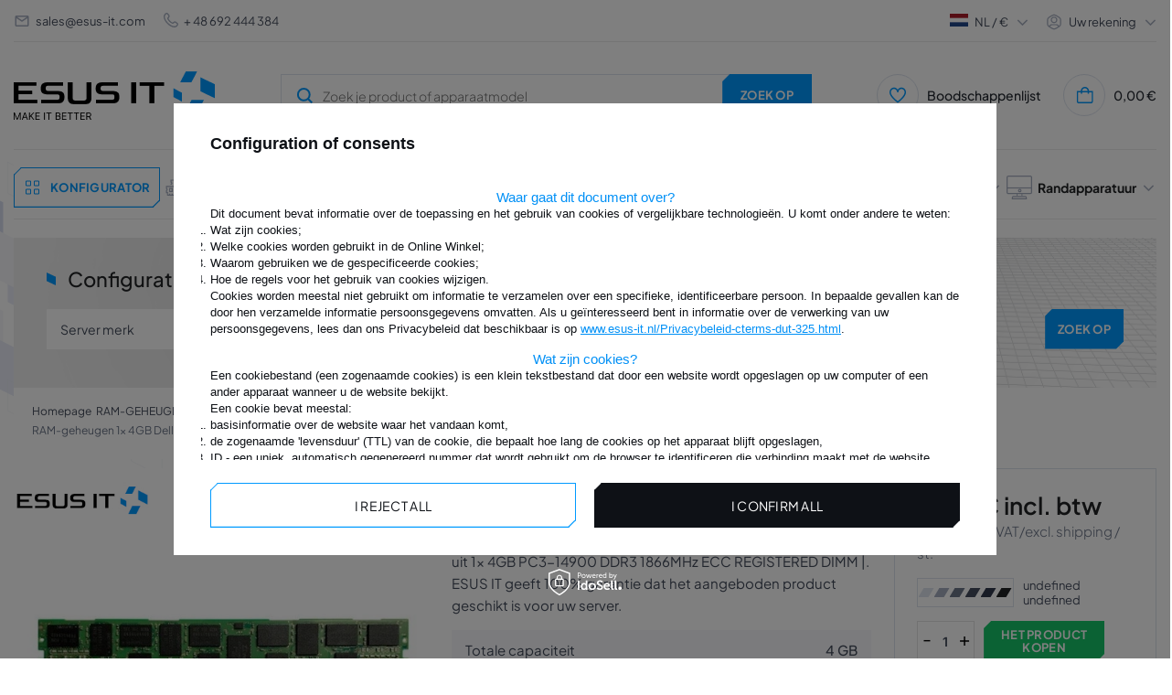

--- FILE ---
content_type: text/html; charset=utf-8
request_url: https://www.esus-it.nl/product-dut-23977-RAM-geheugen-1x-4GB-Dell-Precision-T3610-DDR3-1866MHz-ECC-REGISTERED-DIMM.html
body_size: 42830
content:
<!DOCTYPE html>
<html lang="nl" class="--freeShipping --vat --gross " ><head><meta name="viewport" content="initial-scale = 1.0, width=device-width, viewport-fit=cover"><meta http-equiv="Content-Type" content="text/html; charset=utf-8"><meta http-equiv="X-UA-Compatible" content="IE=edge"><title>RAM-geheugen 1x 4GB Dell Precision T3610 DDR3 1866MHz ECC REGISTERED DIMM | - ESUS IT</title><meta name="keywords" content="Geheugen, RAM, Server, Dedicated, QNAP, Laptop, DELL, POWEREDGE, LENOVO, HP, PROLIANT, WORKSTATION, IBM, xSERIES, VOLLEDIG GEBUFFERD, FB-DIMM, ECC, REG, GEREGISTREERD, NIET-GEBUFFERD, RDIMM, LRDIMM, LRDIMM, UDIMM , MICRON, HYNIX, NANYA, OPTERON, INTEL, XEON, APPLE, MAC, SODIMM, ASUS, TOSHIBA, Western Digital, WD, ULTRASTAR, SEAGATE, HDD, SSD, SAMSUNG, SAS, SATA, NVMe, HYNIX, EXOS"><meta name="description" content="Product RAM-geheugenkit 4 GB gewijd voor Dell Precision T3610 bestaat uit 1x 4GB PC3-14900 DDR3 1866MHz ECC REGISTERED DIMM |. ESUS IT geeft 100% garantie dat het aangeboden product geschikt is voor uw server."><link rel="icon" href="/gfx/dut/favicon.ico"><meta name="theme-color" content="#0090f6"><meta name="msapplication-navbutton-color" content="#0090f6"><meta name="apple-mobile-web-app-status-bar-style" content="#0090f6"><link rel="preload stylesheet" as="style" href="/gfx/dut/style.css.gzip?r=1763985518"><script>var app_shop={urls:{prefix:'data="/gfx/'.replace('data="', '')+'dut/',graphql:'/graphql/v1/'},vars:{priceType:'gross',priceTypeVat:true,productDeliveryTimeAndAvailabilityWithBasket:false,geoipCountryCode:'US',},txt:{priceTypeText:' incl. btw',},fn:{},fnrun:{},files:[],graphql:{}};const getCookieByName=(name)=>{const value=`; ${document.cookie}`;const parts = value.split(`; ${name}=`);if(parts.length === 2) return parts.pop().split(';').shift();return false;};if(getCookieByName('freeeshipping_clicked')){document.documentElement.classList.remove('--freeShipping');}if(getCookieByName('rabateCode_clicked')){document.documentElement.classList.remove('--rabateCode');}function hideClosedBars(){const closedBarsArray=JSON.parse(localStorage.getItem('closedBars'))||[];if(closedBarsArray.length){const styleElement=document.createElement('style');styleElement.textContent=`${closedBarsArray.map((el)=>`#${el}`).join(',')}{display:none !important;}`;document.head.appendChild(styleElement);}}hideClosedBars();</script><meta name="robots" content="index,follow"><meta name="rating" content="general"><meta name="Author" content="© ESUS IT 2009 - 2025 based on IdoSell - the best online selling solutions for your e-store (www.idosell.com/shop).">
<!-- Begin LoginOptions html -->

<style>
#client_new_social .service_item[data-name="service_Apple"]:before, 
#cookie_login_social_more .service_item[data-name="service_Apple"]:before,
.oscop_contact .oscop_login__service[data-service="Apple"]:before {
    display: block;
    height: 2.6rem;
    content: url('/gfx/standards/apple.svg?r=1743165583');
}
.oscop_contact .oscop_login__service[data-service="Apple"]:before {
    height: auto;
    transform: scale(0.8);
}
#client_new_social .service_item[data-name="service_Apple"]:has(img.service_icon):before,
#cookie_login_social_more .service_item[data-name="service_Apple"]:has(img.service_icon):before,
.oscop_contact .oscop_login__service[data-service="Apple"]:has(img.service_icon):before {
    display: none;
}
</style>

<!-- End LoginOptions html -->

<!-- Open Graph -->
<meta property="og:type" content="website"><meta property="og:url" content="https://www.esus-it.nl/product-dut-23977-RAM-geheugen-1x-4GB-Dell-Precision-T3610-DDR3-1866MHz-ECC-REGISTERED-DIMM.html
"><meta property="og:title" content="RAM-geheugen 1x 4GB Dell Precision T3610 DDR3 1866MHz ECC REGISTERED DIMM |"><meta property="og:description" content="RAM-geheugenkit 4 GB gewijd voor Dell Precision T3610 bestaat uit 1x 4GB PC3-14900 DDR3 1866MHz ECC REGISTERED DIMM |. ESUS IT geeft 100% garantie dat het aangeboden product geschikt is voor uw server."><meta property="og:site_name" content="© ESUS IT 2009 - 2025"><meta property="og:locale" content="nl_NL"><meta property="og:image" content="https://www.esus-it.nl/hpeciai/40750ff16c0645726b588366bbe6966d/dut_pl_RAM-geheugen-1x-4GB-Dell-Precision-T3610-DDR3-1866MHz-ECC-REGISTERED-DIMM-23977_1.webp"><meta property="og:image:width" content="500"><meta property="og:image:height" content="333"><link rel="manifest" href="https://www.esus-it.nl/data/include/pwa/16/manifest.json?t=3"><meta name="apple-mobile-web-app-capable" content="yes"><meta name="apple-mobile-web-app-status-bar-style" content="black"><meta name="apple-mobile-web-app-title" content="www.esus-it.nl"><link rel="apple-touch-icon" href="/data/include/pwa/16/icon-128.png"><link rel="apple-touch-startup-image" href="/data/include/pwa/16/logo-512.png" /><meta name="msapplication-TileImage" content="/data/include/pwa/16/icon-144.png"><meta name="msapplication-TileColor" content="#2F3BA2"><meta name="msapplication-starturl" content="/"><script type="application/javascript">var _adblock = true;</script><script async src="/data/include/advertising.js"></script><script type="application/javascript">var statusPWA = {
                online: {
                    txt: "Połączono z internetem",
                    bg: "#5fa341"
                },
                offline: {
                    txt: "Brak połączenia z internetem",
                    bg: "#eb5467"
                }
            }</script><script async type="application/javascript" src="/ajax/js/pwa_online_bar.js?v=1&r=6"></script><script >
window.dataLayer = window.dataLayer || [];
window.gtag = function gtag() {
dataLayer.push(arguments);
}
gtag('consent', 'default', {
'ad_storage': 'denied',
'analytics_storage': 'denied',
'ad_personalization': 'denied',
'ad_user_data': 'denied',
'wait_for_update': 500
});

gtag('set', 'ads_data_redaction', true);
</script><script id="iaiscript_1" data-requirements="W10=" data-ga4_sel="ga4script">
window.iaiscript_1 = `<${'script'}  class='google_consent_mode_update'>
gtag('consent', 'update', {
'ad_storage': 'denied',
'analytics_storage': 'denied',
'ad_personalization': 'denied',
'ad_user_data': 'denied'
});
</${'script'}>`;
</script>
<!-- End Open Graph -->

<link rel="canonical" href="https://www.esus-it.nl/product-dut-23977-RAM-geheugen-1x-4GB-Dell-Precision-T3610-DDR3-1866MHz-ECC-REGISTERED-DIMM.html" />
<link rel="alternate" hreflang="nl-NL" href="https://www.esus-it.nl/product-dut-23977-RAM-geheugen-1x-4GB-Dell-Precision-T3610-DDR3-1866MHz-ECC-REGISTERED-DIMM.html" />
                <!-- Global site tag (gtag.js) -->
                <script  async src="https://www.googletagmanager.com/gtag/js?id=G-HQX7HVMWJG"></script>
                <script >
                    window.dataLayer = window.dataLayer || [];
                    window.gtag = function gtag(){dataLayer.push(arguments);}
                    gtag('js', new Date());
                    
                    gtag('config', 'G-HQX7HVMWJG');

                </script>
                
<!-- Begin additional html or js -->


<!--237|16|161-->
<!-- Google Tag Manager -->
<script>(function(w,d,s,l,i){w[l]=w[l]||[];w[l].push({'gtm.start':
new Date().getTime(),event:'gtm.js'});var f=d.getElementsByTagName(s)[0],
j=d.createElement(s),dl=l!='dataLayer'?'&l='+l:'';j.async=true;j.src=
'https://www.googletagmanager.com/gtm.js?id='+i+dl;f.parentNode.insertBefore(j,f);
})(window,document,'script','dataLayer','GTM-MG3ZSDW');</script>
<!-- End Google Tag Manager -->

<!-- End additional html or js -->
                <script>
                if (window.ApplePaySession && window.ApplePaySession.canMakePayments()) {
                    var applePayAvailabilityExpires = new Date();
                    applePayAvailabilityExpires.setTime(applePayAvailabilityExpires.getTime() + 2592000000); //30 days
                    document.cookie = 'applePayAvailability=yes; expires=' + applePayAvailabilityExpires.toUTCString() + '; path=/;secure;'
                    var scriptAppleJs = document.createElement('script');
                    scriptAppleJs.src = "/ajax/js/apple.js?v=3";
                    if (document.readyState === "interactive" || document.readyState === "complete") {
                          document.body.append(scriptAppleJs);
                    } else {
                        document.addEventListener("DOMContentLoaded", () => {
                            document.body.append(scriptAppleJs);
                        });  
                    }
                } else {
                    document.cookie = 'applePayAvailability=no; path=/;secure;'
                }
                </script>
                <script>let paypalDate = new Date();
                    paypalDate.setTime(paypalDate.getTime() + 86400000);
                    document.cookie = 'payPalAvailability_EUR=-1; expires=' + paypalDate.getTime() + '; path=/; secure';
                </script><script src="/data/gzipFile/expressCheckout.js.gz"></script><link rel="preload" as="image" href="/hpeciai/048954dbcdbdb1988e0f704db9c6c57a/dut_pm_RAM-geheugen-1x-4GB-Dell-Precision-T3610-DDR3-1866MHz-ECC-REGISTERED-DIMM-23977_1.webp"><style>
							#photos_slider[data-skeleton] .photos__link:before {
								padding-top: calc(333/500* 100%);
							}
							@media (min-width: 979px) {.photos__slider[data-skeleton] .photos__figure:not(.--nav):first-child .photos__link {
								max-height: 333px;
							}}
						</style></head><body><script async
                                  data_environment = "production";
                                  src="https://eu-library.klarnaservices.com/lib.js"
                                  data-client-id=" 1a034c65-0cc8-5ca5-b43f-dedf80789732"></script>
        <style id="smile_global_replace_styles">
          .projector_smile.projector_smile,
          .smile_basket.smile_basket {
            visibility: hidden !important;
          }
        </style>
        <style id="smile_global_replace_character_icon">
          .smile_basket__block.--desc,
            .projector_smile__block.--desc {
              padding: 1rem;
              line-height: 1.1rem;
              font-size: 1.1rem;
            }
        
          .modal.--smile .modal__wrapper .modal__content:after,
          #dialog_wrapper.smile_info__dialog:after {
            background: url("/gfx/standards/smile_dialog_package.png?r=1682427675") no-repeat;
            background-size: contain;
            position: absolute;
            bottom: 35px;
          }
        
          .modal.--smile .modal__wrapper .headline,
          #dialog_wrapper.smile_info__dialog .headline {
            font-family: "Arial", "Helvetica", sans-serif, "Arial", sans-serif;
            color: #333;
            display: flex;
            align-items: center;
            justify-content: flex-start;
            font-size: 26px;
            font-weight: 600;
            padding: 10px 0;
            text-decoration: none;
            text-align: left;
            line-height: 36px;
            margin-bottom: 15px;
            text-transform: none;
            letter-spacing: normal;
          }
        
          .modal.--smile .modal__wrapper .headline::after,
          #dialog_wrapper.smile_info__dialog .headline::after {
            display: none;
          }
        
          .modal.--smile .modal__wrapper .smile_info__iai,
          #dialog_wrapper.smile_info__dialog .smile_info__iai {
            margin-top: 2px;
          }
        
          @media (min-width: 575px) {
            .modal.--smile .modal__wrapper .modal__content:after,
            #dialog_wrapper.smile_info__dialog:after {
              width: 192px;
              height: 177px;
            }
        
            .modal.--smile .modal__wrapper .headline,
            #dialog_wrapper.smile_info__dialog .headline {
              line-height: 40px;
              margin-right: 70px;
              font-size: 36px;
            }
          }
        
          @media (min-width: 757px) {
            .modal.--smile .modal__wrapper .modal__content:after,
            #dialog_wrapper.smile_info__dialog:after {
              right: 30px;
            }
          }
        
          .smile_desc__wrapper {
            padding-right: 5px;
          }
        
          .projector_smile .--desc .projector_smile__link,
          .smile_basket .--desc .smile_basket__link {
            display: inline-block;
          }
        </style>
        
        <script>
          document.addEventListener("DOMContentLoaded", () => {
            /**
             * Podmiana styli oraz danych w banerze/modalu Smile
             *
             * @param {object} options literał obiektu z opcjami
             * @param {string} options.smile_headline literał "Kupujesz i dostawę masz gratis!"
             * @param {string} options.smile_delivery literał "dostawy ze sklepów internetowych przy"
             * @param {string} options.smile_delivery_minprice literał "zamówieniu za X zł są za darmo."
             * @param {string} options.smile_delivery_name literał "Darmowa dostawa obejmuje dostarczenie..."
             * @param {Array<{icon: string; name: string;}>} options.smile_delivery_icon tablica obiektów z nazwami i odnośnikami do ikon/grafik kurierów
             * @param {string} options.smile_baner literał "Darmowa dostawa do paczkomatu lub punktu odbioru"
             * @param {string} options.smile_description literał "Smile - dostawy ze sklepów internetowych przy zamówieniu od X zł są za darmo"
             * @param {string} options.smile_idosell_logo_title literał "Smile to usługa IdoSell"
             */
            const GlobalSmileReplaceAddon = (options = {}) => {
              let {
                smile_headline,
                smile_delivery,
                smile_delivery_minprice,
                smile_delivery_name,
                smile_delivery_icon,
                smile_baner,
                smile_description,
                smile_idosell_logo_title,
              } = options;
        
              const idosell_logo = "/gfx/standards/Idosell_logo_black.svg?r=1652092770";
              const smile_logo = "/gfx/standards/smile_logo.svg?r=1652092770";
        
              const projectorSmile = document.querySelector(".projector_smile");
              const basketSmile = document.querySelector(".smile_basket");
              const smileModalWrapper = document.querySelector(".smile_info");
        
              const getCourierIcon = (icon, alt, classList = "smile_info__inpost_logo") =>
                `<img class="${classList}" src="${icon}" alt="${alt}"></img>`;
              const injectHtml = (element, html) => element.insertAdjacentHTML("beforeend", html);
        
              const removeCourierIcons = (elementList) => {
                elementList?.forEach((element) => {
                  element.parentElement.removeChild(element);
                });
              };
        
              const appendCourierIcons = (infoContainer, classList) => {
                smile_delivery_icon?.forEach((el, idx) => {
                  const rendered = getCourierIcon(el.icon, el.name || `Smile Courier ${idx}`, classList);
                  injectHtml(infoContainer, rendered);
                });
              };
        
              const handleCourierIcons = (infoContainer, iconElementList, classList) => {
                if (infoContainer && iconElementList && smile_delivery_icon) {
                  if (Array.isArray(smile_delivery_icon)) {
                    removeCourierIcons(iconElementList);
                    appendCourierIcons(infoContainer, classList);
                  }
                }
              };
        
              // Podmiana wszystkich logo smile
              const replaceAllSmileLogo = () => {
                const logoElementList = document.querySelectorAll(
                  ".projector_smile .projector_smile__logo, .smile_info .smile_info__item.--smile .smile_info__logo, .smile_basket .smile_basket__logo"
                );
                if (logoElementList.length === 0) return;
        
                logoElementList.forEach((logoElement) => {
                  logoElement.setAttribute("src", smile_logo);
                  logoElement.setAttribute("data-src", smile_logo);
                });
              };
        
              const replaceBannerSmile = () => {
                const infoContainer =
                  projectorSmile?.querySelector(".projector_smile__inpost") ||
                  basketSmile?.querySelector(".smile_basket__inpost");
                const textElement =
                  projectorSmile?.querySelector(".projector_smile__inpost .projector_smile__inpost_text") ||
                  basketSmile?.querySelector(".smile_basket__inpost .smile_basket__inpost_text");
                const descriptionElement =
                  projectorSmile?.querySelector(".projector_smile__block.--desc") ||
                  basketSmile?.querySelector(".smile_basket__block.--desc");
                const logoElementList = infoContainer?.querySelectorAll("img");
        
                // Podmiana opisu w bannerze
                if (infoContainer && smile_baner) {
                  textElement.textContent = smile_baner;
                }
        
                // Podmiana opisu pod bannerem
                if (descriptionElement && smile_description) {
                  const link =
                    descriptionElement.querySelector(".projector_smile__link") ||
                    descriptionElement.querySelector(".smile_basket__link");
        
                  if (!link) {
                    descriptionElement.innerHTML = "";
                  }
        
                  descriptionElement.insertAdjacentHTML(
                    "afterbegin",
                    `<span class="smile_desc__wrapper">${smile_description}</span>`
                  );
                }
        
                // Podmiana ikon
                let imageClassList;
                if (projectorSmile) {
                  imageClassList = "projector_smile__inpost_logo";
                } else if (basketSmile) {
                  imageClassList = "smile_basket__inpost_logo";
                }
        
                // Podmiana ikon kurierów
                handleCourierIcons(infoContainer, logoElementList, imageClassList);
              };
        
              const replaceModalSmile = () => {
                const smileInfoContainer = smileModalWrapper?.querySelector(".smile_info__item.--smile .smile_info__sub");
                const infoTextElement = smileInfoContainer?.querySelector(".smile_info__text");
                const infoStrongElement = smileInfoContainer?.querySelector(".smile_info__strong");
                const headlineElement = smileModalWrapper?.querySelector(".headline .headline__name");
                const courierContainer = smileModalWrapper?.querySelector(".smile_info__item.--inpost");
                const textElement = courierContainer?.querySelector(".smile_info__text");
                const iconElementList = courierContainer?.querySelectorAll("img");
                const footerContainer = smileModalWrapper?.querySelector(".smile_info__item.--footer");
                const idosellTitle = footerContainer?.querySelector(".smile_info__iai");
                const imageElement = footerContainer?.querySelector("img");
        
                // Podmiana tytułu modala
                if (headlineElement && smile_headline) {
                  headlineElement.textContent = smile_headline;
                }
        
                // Podmiana tekstu obok logo w modalu
                if (smile_delivery && infoTextElement) {
                  infoTextElement.textContent = smile_delivery;
                }
        
                // Podmiana pogrubionego tekstu obok logo w modalu
                if (smile_delivery_minprice && infoStrongElement) {
                  infoStrongElement.innerHTML = smile_delivery_minprice;
                  // infoStrongElement.textContent = smile_delivery_minprice;
                }
        
                // Podmiana opisu kurierów
                if (smile_delivery_name && textElement) {
                  textElement.textContent = smile_delivery_name;
                }
        
                // Podmiana ikon kurierów
                handleCourierIcons(courierContainer, iconElementList, "smile_info__inpost_logo");
        
                // Podmiana logo IdoSell w stopce
                if (imageElement) {
                  imageElement.setAttribute("src", idosell_logo);
                  imageElement.setAttribute("data-src", idosell_logo);
                }
        
                // Podmiana tekstu IdoSell
                if (idosellTitle && smile_idosell_logo_title) {
                  idosellTitle.textContent = smile_idosell_logo_title;
                }
              };
        
              const removeStyles = () => {
                const replaceStyles = document.querySelectorAll("#smile_global_replace_styles");
                if (replaceStyles.length === 0) return;
        
                replaceStyles.forEach((rStyle) => {
                  rStyle.innerHTML = "";
                  rStyle?.remove?.();
                });
              };
        
              const init = () => {
                replaceAllSmileLogo();
                replaceModalSmile();
                replaceBannerSmile();
        
                removeStyles();
              };
        
              try {
                if (!projectorSmile && !basketSmile && !smileModalWrapper) return;
        
                init();
              } catch (error) {
                console.error("[GlobalSmileReplaceAddon] Error:", error);
              }
            };
        
            // [iai:smile_headline] <- literał "Kupujesz i dostawę masz gratis!"
            // [iai:smile_delivery] <- literał "dostawy ze sklepów internetowych przy"
            // [iai:smile_delivery_minprice] <- literał "zamówieniu za 50 zł są za darmo."
            // [iai:smile_delivery_name] <- literał "Darmowa dostawa obejmuje dostarczenie przesyłki do Paczkomatu InPost lub punktu odbioru Orlen Paczka" bądź "Darmowa dostawa obejmuje dostarczenie przesyłki do punktu odbioru Orlen Paczka" w zależności od tego czy InPost pozostanie w Smile
            // [iai:smile_delivery_icon] <- url do ikon/grafik kurierów (logo InPost i Orlen Paczka lub tylko Orlen Paczka - jak wyżej)
            // [iai:smile_baner] <- literał "Darmowa dostawa do paczkomatu lub punktu odbioru" bądź "Darmowa dostawa do punktu odbioru" w zależności od tego czy InPost pozostanie w Smile
            // [iai:smile_description] <- literał "Smile - dostawy ze sklepów internetowych przy zamówieniu od 50 zł są za darmo"
            // [iai:smile_idosell_logo_title] <- literał "Smile to usługa IdoSell"
        
            // Wywołanie GlobalSmileReplaceAddon
            // Do przekazania obiekt z właściwościami:
            // smile_headline
            // smile_delivery
            // smile_delivery_minprice
            // smile_delivery_name
            // smile_delivery_icon
            // smile_baner
            // smile_description
            // smile_idosell_logo_title
        
            try {
              GlobalSmileReplaceAddon({
                smile_headline: "You buy and get delivery for free!",
                smile_delivery: "deliveries from online shops at",
                smile_delivery_minprice: "orders for €11.87 are free.",
                smile_delivery_name:
                  "Free delivery includes delivery to an InPost parcel locker or an Orlen Paczka collection point",
                smile_delivery_icon: [{ name: "InPost", icon: "/panel/gfx/mainInPostLogo.svg" },{ name: "Orlen Paczka", icon: "/panel/gfx/deliveries/paczkaOrlen.svg" },],
                smile_baner: "Free delivery to a parcel locker or collection point",
                smile_description: "Smile - deliveries from online stores when ordering more than €11.87 are free",
                smile_idosell_logo_title: "Smile is a service",
              });
            } catch (error) {
              console.error("[GlobalSmileReplaceAddon] DOMContentLoaded_Error:", error);
            }
          },
            false
          );
        </script>
        
<!-- Begin additional html or js -->


<!--238|16|161-->
<!-- Google Tag Manager (noscript) -->
<noscript><iframe src="https://www.googletagmanager.com/ns.html?id=GTM-MG3ZSDW"
height="0" width="0" style="display:none;visibility:hidden"></iframe></noscript>
<!-- End Google Tag Manager (noscript) -->

<!-- End additional html or js -->
<div id="container" class="projector_page container max-width-1360"><div class="big__menu"></div><header class=" commercial_banner"><script class="ajaxLoad">
                app_shop.vars.vat_registered = "true";
                app_shop.vars.currency_format = "###,##0.00";
                
                    app_shop.vars.currency_before_value = false;
                
                    app_shop.vars.currency_space = true;
                
                app_shop.vars.symbol = "€";
                app_shop.vars.id= "EUR";
                app_shop.vars.baseurl = "http://www.esus-it.nl/";
                app_shop.vars.sslurl= "https://www.esus-it.nl/";
                app_shop.vars.curr_url= "%2Fproduct-dut-23977-RAM-geheugen-1x-4GB-Dell-Precision-T3610-DDR3-1866MHz-ECC-REGISTERED-DIMM.html";
                

                var currency_decimal_separator = ',';
                var currency_grouping_separator = ' ';

                
                    app_shop.vars.blacklist_extension = ["exe","com","swf","js","php"];
                
                    app_shop.vars.blacklist_mime = ["application/javascript","application/octet-stream","message/http","text/javascript","application/x-deb","application/x-javascript","application/x-shockwave-flash","application/x-msdownload"];
                
                    app_shop.urls.contact = "/contact-dut.html";
                </script><div id="viewType" style="display:none"></div><div id="logo" class="d-flex align-items-center"><a href="https://www.esus-it.nl/" target="_self"><picture><source media="(min-width:979px)" srcset="/data/gfx/mask/dut/logo_16_big.png" widthset="220" heightset="56"></source><source media="(min-width:757px)" srcset="/data/gfx/mask/dut/1624352855.png" widthset="220" heightset="56"></source><img src="/data/gfx/mask/dut/logo_16_small.png" alt="ESUS IT" width="139" height="35"></picture></a></div><form action="https://www.esus-it.nl/search.php" method="get" id="menu_search" class="menu_search"><a href="#showSearchForm" class="menu_search__mobile" title="Zoek op"><svg xmlns="http://www.w3.org/2000/svg" width="18" height="18" viewBox="0 0 18 18" fill="none"><g clip-path="url(#clip0_4345_10491)"><circle cx="8.41176" cy="8.41176" r="6.41176" stroke="#009AFF" stroke-width="2"></circle><path d="M13.1765 13.1765L17.4118 17.4118" stroke="#009AFF" stroke-width="2"></path></g><defs><clipPath id="clip0_4345_10491"><rect width="18" height="18" fill="white"></rect></clipPath></defs></svg></a><button type="button" class="menu_fixed" aria-label="Menu"><svg xmlns="http://www.w3.org/2000/svg" width="22" height="14" viewBox="0 0 22 14" fill="none"><path d="M14.5 14H0.5V11.6667H14.5V14ZM21.5 8.16667H0.5V5.83333H21.5V8.16667ZM14.5 2.33333H0.5V0H14.5V2.33333Z" fill="white"></path></svg></button><div class="menu_search__block"><div class="menu_search__item --input"><input class="menu_search__input" type="text" name="text" autocomplete="off" placeholder="Zoek je product of apparaatmodel"><button class="menu_search__submit btn --solid --medium " type="submit" aria-label="Zoek op"><span>Zoek op</span></button></div><div class="menu_search__item --results search_result"></div></div><button type="button" class="config_fixed btn --outline --medium"><svg xmlns="http://www.w3.org/2000/svg" width="19" height="28" viewBox="0 0 19 28" fill="none"><path d="M16.5 21H11.5V16H16.5V21ZM7.5 21H2.5V16H7.5V21ZM16.5 12H11.5V7H16.5V12ZM7.5 12H2.5V7H7.5V12Z" stroke="#009AFF"></path></svg><span>Konfigurator</span></button></form><div class="menu__top"><div class="menu__top__info"><div class="contact_type_mail"><svg xmlns="http://www.w3.org/2000/svg" width="18" height="18" viewBox="0 0 18 18" fill="none"><path d="M15 15H3C2.17157 15 1.5 14.3284 1.5 13.5V4.43475C1.53496 3.63191 2.1964 2.99924 3 3H15C15.8284 3 16.5 3.67157 16.5 4.5V13.5C16.5 14.3284 15.8284 15 15 15ZM3 5.901V13.5H15V5.901L9 9.9L3 5.901ZM3.6 4.5L9 8.1L14.4 4.5H3.6Z" fill="#A6AEBF"></path></svg><a href="mailto:sales@esus-it.com">sales@esus-it.com</a></div><div class="contact_type_phone"><svg xmlns="http://www.w3.org/2000/svg" width="16" height="16" viewBox="0 0 16 16" fill="none"><g clip-path="url(#clip0_4013_3087)"><path d="M15.3693 11.1604C15.7556 11.5478 15.9726 12.0726 15.9726 12.6197C15.9726 13.1669 15.7556 13.6917 15.3693 14.0791L14.7626 14.7784C9.30262 20.0057 -3.98405 6.7224 1.16262 1.24506L1.92928 0.578398C2.31713 0.202849 2.83724 -0.00490264 3.37709 8.7873e-05C3.91693 0.00507838 4.43311 0.22241 4.81395 0.605065C4.83462 0.625731 6.06995 2.2304 6.06995 2.2304C6.4365 2.61548 6.64055 3.12702 6.63968 3.65867C6.63881 4.19032 6.43309 4.70118 6.06528 5.08506L5.29328 6.05573C5.72051 7.09381 6.34866 8.03723 7.14162 8.83179C7.93459 9.62636 8.87674 10.2564 9.91395 10.6857L10.8906 9.90907C11.2746 9.54154 11.7853 9.33606 12.3168 9.33532C12.8483 9.33457 13.3596 9.53862 13.7446 9.90506C13.7446 9.90506 15.3486 11.1397 15.3693 11.1604ZM14.4519 12.1297C14.4519 12.1297 12.8566 10.9024 12.8359 10.8817C12.6986 10.7456 12.513 10.6691 12.3196 10.6691C12.1262 10.6691 11.9406 10.7456 11.8033 10.8817C11.7853 10.9004 10.4406 11.9717 10.4406 11.9717C10.35 12.0439 10.2422 12.0911 10.1277 12.1089C10.0133 12.1267 9.89617 12.1143 9.78795 12.0731C8.44426 11.5728 7.22377 10.7896 6.20917 9.77645C5.19457 8.76334 4.40955 7.54402 3.90728 6.20107C3.86275 6.09137 3.84823 5.97179 3.86522 5.85462C3.88221 5.73746 3.93009 5.62693 4.00395 5.5344C4.00395 5.5344 5.07528 4.18906 5.09328 4.17173C5.22946 4.03439 5.30587 3.84881 5.30587 3.6554C5.30587 3.46199 5.22946 3.27641 5.09328 3.13906C5.07262 3.11906 3.84528 1.5224 3.84528 1.5224C3.70588 1.3974 3.52395 1.33046 3.33678 1.3353C3.14961 1.34013 2.97138 1.41637 2.83862 1.5484L2.07195 2.21506C-1.68938 6.73773 9.82462 17.6131 13.7879 13.8677L14.3953 13.1677C14.5376 13.0359 14.6231 12.8539 14.6337 12.6602C14.6442 12.4665 14.5791 12.2763 14.4519 12.1297Z" fill="#A6AEBF"></path></g><defs><clipPath id="clip0_4013_3087"><rect width="16" height="16" fill="white"></rect></clipPath></defs></svg><a href="tel:48%20692%20444%20384">
								+ 48 692 444 384</a></div></div><div class="menu__top__settings"><div class="menu__top__lang"><span class="menu_settings_flag flag flag__nl"></span><div class="site_switcher"><a title="www.esus-it.pl" class="pl" href="https://www.esus-it.pl"><span class="flag_name">pl</span><span class="flag_switch"></span></a><a title="www.esus-it.com" class="om" href="https://www.esus-it.com"><span class="flag_name">ENG</span><span class="flag_switch"></span></a><a title="www.esus-it.de" class="de" href="https://www.esus-it.de"><span class="flag_name">de</span><span class="flag_switch"></span></a><a title="www.esus-it.hu" class="hu" href="https://www.esus-it.hu"><span class="flag_name">hu</span><span class="flag_switch"></span></a><a title="www.esus-it.se" class="se" href="https://www.esus-it.se"><span class="flag_name">se</span><span class="flag_switch"></span></a><a title="www.esus-it.ch" class="ch" href="https://www.esus-it.ch"><span class="flag_name">ch</span><span class="flag_switch"></span></a><a title="www.esus-it.fi" class="fi" href="https://www.esus-it.fi"><span class="flag_name">fi</span><span class="flag_switch"></span></a><a title="www.esus-it.cz" class="cz" href="https://www.esus-it.cz"><span class="flag_name">cz</span><span class="flag_switch"></span></a><a title="www.esusit.at" class="at" href="https://www.esusit.at"><span class="flag_name">at</span><span class="flag_switch"></span></a><a title="www.esus-it.fr" class="fr" href="https://www.esus-it.fr"><span class="flag_name">fr</span><span class="flag_switch"></span></a><a title="www.esus-it.it" class="it" href="https://www.esus-it.it"><span class="flag_name">it</span><span class="flag_switch"></span></a><a title="www.esus-it.es" class="es" href="https://www.esus-it.es"><span class="flag_name">es</span><span class="flag_switch"></span></a><a title="www.esus-it.ro" class="ro" href="https://www.esus-it.ro"><span class="flag_name">ro</span><span class="flag_switch"></span></a><a title="www.esus-it.ie" class="ie" href="https://www.esus-it.ie"><span class="flag_name">ie</span><span class="flag_switch"></span></a><a title="www.esus-it.co.uk" class="uk" href="https://www.esus-it.co.uk"><span class="flag_name">uk</span><span class="flag_switch"></span></a><a title="www.esus-it.nl" class="nl" href="https://www.esus-it.nl"><span class="flag_name">nl</span><span class="flag_switch"></span></a><a title="www.esus-it.be" class="be" href="https://www.esus-it.be"><span class="flag_name">be</span><span class="flag_switch"></span></a><a title="www.esus-it.pt" class="pt" href="https://www.esus-it.pt"><span class="flag_name">pt</span><span class="flag_switch"></span></a><a title="www.esus-it.gr" class="gr" href="https://www.esus-it.gr"><span class="flag_name">gr</span><span class="flag_switch"></span></a><a title="www.esus-it.lt" class="lt" href="https://www.esus-it.lt"><span class="flag_name">lt</span><span class="flag_switch"></span></a><a title="www.esus-it.bg" class="bg" href="https://www.esus-it.bg"><span class="flag_name">bg</span><span class="flag_switch"></span></a><a title="www.esus-it.dk" class="dk" href="https://www.esus-it.dk"><span class="flag_name">dk</span><span class="flag_switch"></span></a><a title="www.esus-it.hr" class="hr" href="https://www.esus-it.hr"><span class="flag_name">hr</span><span class="flag_switch"></span></a></div><div class="open_trigger"><div class="menu_settings_wrapper d-none d-md-none"><div class="menu_settings_inline"><div class="menu_settings_header">
									Taal en valuta: 
								</div><div class="menu_settings_content"><span class="menu_settings_flag flag flag_dut"></span><strong class="menu_settings_value"><span class="menu_settings_language">nl</span><span> | </span><span class="menu_settings_currency">€</span></strong></div></div><div class="menu_settings_inline"><div class="menu_settings_header">
									Levering: 
								</div><div class="menu_settings_content"><strong class="menu_settings_value">Polska</strong></div></div></div></div><div class="current_choose"><span class="current_choose__lang">nl</span><span> / </span><span class="current_choose__currency">€</span></div><form action="https://www.esus-it.nl/settings.php" method="post"><ul><li><div class="form-group"><label for="menu_settings_country">Levering</label><div class="select-after"><select class="form-control" name="country" id="menu_settings_country"><option value="1143020016">Austria</option><option value="1143020022">Belgia</option><option value="1143020033">Bułgaria</option><option value="1143020038">Chorwacja</option><option value="1143020040">Cypr</option><option value="1143020041">Czechy</option><option value="1143020042">Dania</option><option value="1143020051">Estonia</option><option value="1143020056">Finlandia</option><option value="1143020057">Francja</option><option value="1143020062">Grecja</option><option value="1143020075">Hiszpania</option><option value="1143020076">Holandia</option><option value="1143020083">Irlandia</option><option value="1143020116">Litwa</option><option value="1143020118">Łotwa</option><option value="1143020117">Luxembourg</option><option value="1143020143">Niemcy</option><option value="1143020149">Norwegia</option><option selected value="1143020003">Polska</option><option value="1143020169">Rumunia</option><option value="1143020182">Słowacja</option><option value="1143020183">Słowenia</option><option value="1143020192">Szwajcaria</option><option value="1143020193">Szwecja</option><option value="1143020217">Węgry</option><option value="1143020218">Wielka Brytania</option><option value="1143020220">Włochy</option></select></div></div></li><li class="buttons"><button class="btn --solid --large" type="submit">
									Pas een prijsklasse toe
								</button></li></ul></form></div><div class="menu__top__user"><span class="menu__top__user_activate">Uw rekening</span><div class="menu__top__user_menu"><a class="account_link" href="https://www.esus-it.nl/login.php"><i class="icon-login_user"></i>Inloggen</a><a href="/client-new.php?register"><i class="icon-register-new"></i>Registreer
						</a></div></div></div></div><div id="menu_settings" class="align-items-center justify-content-center justify-content-lg-end"><div id="menu_additional"><div class="shopping_list_top" data-empty="true"><a href="/shoppinglist.php" class="shopping_list_top__icon" title="Boodschappenlijst"><svg xmlns="http://www.w3.org/2000/svg" width="18" height="18" viewBox="0 0 18 18" fill="none"><g clip-path="url(#clip0_4013_3144)"><path d="M13.125 0.687744C12.2804 0.70088 11.4543 0.936634 10.73 1.3712C10.0058 1.80576 9.40899 2.42375 8.99997 3.16274C8.59095 2.42375 7.99417 1.80576 7.2699 1.3712C6.54562 0.936634 5.71951 0.70088 4.87497 0.687744C3.52867 0.746237 2.26025 1.33518 1.34681 2.32592C0.433363 3.31665 -0.0508442 4.62864 -3.1282e-05 5.97524C-3.1282e-05 11.0565 8.21697 16.9252 8.56647 17.1742L8.99997 17.481L9.43347 17.1742C9.78297 16.9267 18 11.0565 18 5.97524C18.0508 4.62864 17.5666 3.31665 16.6531 2.32592C15.7397 1.33518 14.4713 0.746237 13.125 0.687744ZM8.99997 15.6345C6.56022 13.812 1.49997 9.33449 1.49997 5.97524C1.4487 5.02628 1.77474 4.09554 2.40699 3.38602C3.03924 2.6765 3.92639 2.24576 4.87497 2.18774C5.82354 2.24576 6.7107 2.6765 7.34295 3.38602C7.97519 4.09554 8.30124 5.02628 8.24997 5.97524H9.74997C9.6987 5.02628 10.0247 4.09554 10.657 3.38602C11.2892 2.6765 12.1764 2.24576 13.125 2.18774C14.0735 2.24576 14.9607 2.6765 15.5929 3.38602C16.2252 4.09554 16.5512 5.02628 16.5 5.97524C16.5 9.33599 11.4397 13.812 8.99997 15.6345Z" fill="#009AFF"></path></g><defs><clipPath id="clip0_4013_3144"><rect width="18" height="18" fill="white"></rect></clipPath></defs></svg></a><span class="badge_wishlist"></span><a href="https://www.esus-it.nl/nl/shoppinglist/" class="wishlist_link slt_link" title="Boodschappenlijst">Boodschappenlijst
				

					</a><div class="slt_lists"><ul class="slt_lists__nav"><li class="slt_lists__nav_item" data-list_skeleton="true" data-list_id="true" data-shared="true"><a class="slt_lists__nav_link" data-list_href="true"><span class="slt_lists__nav_name" data-list_name="true"></span><span class="slt_lists__count" data-list_count="true">0</span></a></li></ul><span class="slt_lists__empty">Voeg de producten toe die je leuk vindt en later wilt kopen.</span></div></div></div></div><div class="shopping_list_top_mobile" data-empty="true"><a href="https://www.esus-it.nl/nl/shoppinglist/" class="sltm_link"></a></div><div class="sl_choose sl_dialog"><div class="sl_choose__wrapper sl_dialog__wrapper"><div class="sl_choose__item --top sl_dialog_close mb-2"><strong class="sl_choose__label">Opslaan in de boodschappenlijst</strong></div><div class="sl_choose__item --lists" data-empty="true"><div class="sl_choose__list f-group --radio m-0 d-md-flex align-items-md-center justify-content-md-between" data-list_skeleton="true" data-list_id="true" data-shared="true"><input type="radio" name="add" class="sl_choose__input f-control" id="slChooseRadioSelect" data-list_position="true"><label for="slChooseRadioSelect" class="sl_choose__group_label f-label py-4" data-list_position="true"><span class="sl_choose__sub d-flex align-items-center"><span class="sl_choose__name" data-list_name="true"></span><span class="sl_choose__count" data-list_count="true">0</span></span></label><button type="button" class="sl_choose__button --desktop btn --solid">Sla</button></div></div><div class="sl_choose__item --create sl_create mt-4"><a href="#new" class="sl_create__link  align-items-center">Een nieuwe boodschappenlijst maken</a><form class="sl_create__form align-items-center"><div class="sl_create__group f-group --small mb-0"><input type="text" class="sl_create__input f-control" required="required"><label class="sl_create__label f-label">Naam van nieuwe lijst</label></div><button type="submit" class="sl_create__button btn --solid ml-2 ml-md-3">Een lijst maken</button></form></div><div class="sl_choose__item --mobile mt-4 d-flex justify-content-center d-md-none"><button class="sl_choose__button --mobile btn --solid --large">Sla</button></div></div></div><div id="menu_basket" class="topBasket"><a class="topBasket__sub" title="Mand" href="/basketedit.php"><span class="badge badge-info"></span><span class="topBasket__price" style="display: none;">0,00 €</span><div class="topBasket__sub__icon"><svg xmlns="http://www.w3.org/2000/svg" width="19" height="18" viewBox="0 0 19 18" fill="none"><g clip-path="url(#clip0_4013_3153)"><path d="M14.2168 4.5C14.2168 3.30653 13.7427 2.16193 12.8988 1.31802C12.0549 0.474106 10.9103 0 9.7168 0C8.52332 0 7.37873 0.474106 6.53482 1.31802C5.6909 2.16193 5.2168 3.30653 5.2168 4.5H0.716797V15.75C0.716797 16.3467 0.95385 16.919 1.37581 17.341C1.79776 17.7629 2.37006 18 2.9668 18H16.4668C17.0635 18 17.6358 17.7629 18.0578 17.341C18.4797 16.919 18.7168 16.3467 18.7168 15.75V4.5H14.2168ZM9.7168 1.5C10.5124 1.5 11.2755 1.81607 11.8381 2.37868C12.4007 2.94129 12.7168 3.70435 12.7168 4.5H6.7168C6.7168 3.70435 7.03287 2.94129 7.59548 2.37868C8.15809 1.81607 8.92115 1.5 9.7168 1.5ZM17.2168 15.75C17.2168 15.9489 17.1378 16.1397 16.9971 16.2803C16.8565 16.421 16.6657 16.5 16.4668 16.5H2.9668C2.76788 16.5 2.57712 16.421 2.43647 16.2803C2.29581 16.1397 2.2168 15.9489 2.2168 15.75V6H5.2168V7.5H6.7168V6H12.7168V7.5H14.2168V6H17.2168V15.75Z" fill="#009AFF"></path></g><defs><clipPath id="clip0_4013_3153"><rect width="18" height="18" fill="white" transform="translate(0.716797)"></rect></clipPath></defs></svg></div></a><div class="topBasket__details --products" style="display: none;"><div class="topBasket__block --labels"><label class="topBasket__item --name">Product</label><label class="topBasket__item --sum">Hoeveelheid</label><label class="topBasket__item --prices">Prijs</label></div><div class="topBasket__block --products"></div><div class="topBasket__block --oneclick topBasket_oneclick" data-lang="dut"><div class="topBasket_oneclick__label"><span class="topBasket_oneclick__text --fast">Snel winkelen <strong>1-Click</strong></span><span class="topBasket_oneclick__text --registration"> (zonder registratie)</span></div><div class="topBasket_oneclick__items"><span class="topBasket_oneclick__item --paypal" title="PayPal"><img class="topBasket_oneclick__icon" src="/panel/gfx/payment_forms/236.png" alt="PayPal"></span></div></div></div><div class="topBasket__details --shipping" style="display: none;"><span class="topBasket__name">Verzendkosten van</span><span id="shipppingCost"></span></div><script>
						app_shop.vars.cache_html = true;
					</script></div><nav id="menu_categories" class="wide menu_categories"><div class="menu_banner"><div id="menu_buttons3_4"><div class="menu_button_wrapper3_4"><div class="menu_banner__expert">
  <div class="menu_banner__expert_wrapper">
    <div class="menu_banner__title">
      <h2 class="text-contact-expert">
        NieuwsContact <br />
        onze expert
      </h2>
      <!-- Tekst skontaktuj się -->
    </div>
    <div class="menu_banner__contact">
      <!-- Pamięć ram -->
      <span class="menu_banner__contact_name" data-id="8488"
        >Szymon Drobiński</span
      >
      <!-- Dyski -->
      <span class="menu_banner__contact_name" data-id="426"
        >Łukasz Najnigier</span
      >
      <!-- CPU & GPU -->
      <span class="menu_banner__contact_name" data-id="115"
        >Renata Giełżecka</span
      >
      <!-- Serwery -->
      <span class="menu_banner__contact_name" data-id="228"
        >Mateusz Barański</span
      >
      <!-- Sieć -->
      <span class="menu_banner__contact_name" data-id="35967"
        >Mateusz Barański</span
      >
      <!-- Storage -->
      <span class="menu_banner__contact_name" data-id="35418"
        >Szymon Drobiński</span
      >
      <!-- Zasilacze -->
      <span class="menu_banner__contact_name" data-id="418"
        >Szymon Drobiński</span
      >
      <!-- Apple -->
      <span class="menu_banner__contact_name" data-id="291247"
        >Łukasz Najnigier</span
      >
      <!-- Dane eksperta -->

      <!-- Pamięć ram -->
      <span class="menu_banner__contact_info" data-id="8488">
        CEO / Expert. <br />
        RAM
      </span>
      <!-- Dyski -->
      <span class="menu_banner__contact_info" data-id="426">
        Schijf expert<br />
      </span>
      <!-- CPU & GPU -->
      <span class="menu_banner__contact_info" data-id="115">
        Schijf expert<br />
        CPU & GPU
      </span>
      <!-- Serwery -->
      <span class="menu_banner__contact_info" data-id="228">
        Expert <br />
        servers
      </span>
      <!-- Sieć -->
      <span class="menu_banner__contact_info" data-id="35967">
        Expert. <br />
        netwerk
      </span>
      <!-- Storage -->
      <span class="menu_banner__contact_info" data-id="35418">
        Expert. <br />
        storage
      </span>
      <!-- Zasilacze -->
      <span class="menu_banner__contact_info" data-id="418">
        Expert. <br />
        UPS
      </span>
      <!-- Apple -->
      <span class="menu_banner__contact_info" data-id="291247">
        Expert. <br />
        Randapparatuur
      </span>
      <!-- Tytuł eksperta -->
    </div>

    <div class="menu_banner__footer">
      <span class="menu_banner__footer_mail">
        <svg
          width="18"
          height="18"
          viewBox="0 0 18 18"
          fill="none"
          xmlns="http://www.w3.org/2000/svg"
        >
          <path
            d="M15 15H3C2.17157 15 1.5 14.3284 1.5 13.5V4.43475C1.53496 3.63191 2.1964 2.99924 3 3H15C15.8284 3 16.5 3.67157 16.5 4.5V13.5C16.5 14.3284 15.8284 15 15 15ZM3 5.901V13.5H15V5.901L9 9.9L3 5.901ZM3.6 4.5L9 8.1L14.4 4.5H3.6Z"
            fill="#A6AEBF"
          />
        </svg>
        <!-- Pamięć ram -->
        <a href="mailto:sdrobinski@esus-it.com" data-id="8488"
          >sdrobinski@esus-it.com</a
        >
        <!-- Dyski -->
        <a href="mailto:lnajnigier@esus-it.com" data-id="426"
          >lnajnigier@esus-it.com</a
        >
        <!-- CPU & GPU -->
        <a href="mailto:rgielzecka@esus-it.com" data-id="115"
          >rgielzecka@esus-it.com</a
        >
        <!-- Serwery -->
        <a href="mailto:mbaranski@esus-it.com" data-id="228"
          >mbaranski@esus-it.com</a
        >
        <!-- Sieć -->
        <a href="mailto:mbaranski@esus-it.com" data-id="35967"
          >mbaranski@esus-it.com</a
        >
        <!-- Storage -->
        <a href="mailto:sdrobinski@esus-it.com" data-id="35418"
          >sdrobinski@esus-it.com</a
        >
        <!-- Zasilacze -->
        <a href="mailto:sdrobinski@esus-it.com" data-id="418"
          >sdrobinski@esus-it.com</a
        >
        <!-- Apple -->
        <a href="mailto:lnajnigier@esus-it.com" data-id="291247"
          >lnajnigier@esus-it.com</a
        >
        <!-- Adres email -->
      </span>
      <span class="menu_banner__footer_phone">
        <svg
          width="16"
          height="16"
          viewBox="0 0 16 16"
          fill="none"
          xmlns="http://www.w3.org/2000/svg"
        >
          <g clip-path="url(#clip0_2528_5632)">
            <path
              d="M15.3693 11.1604C15.7556 11.5478 15.9726 12.0726 15.9726 12.6197C15.9726 13.1669 15.7556 13.6917 15.3693 14.0791L14.7626 14.7784C9.30262 20.0057 -3.98405 6.7224 1.16262 1.24506L1.92928 0.578398C2.31713 0.202849 2.83724 -0.00490264 3.37709 8.7873e-05C3.91693 0.00507838 4.43311 0.22241 4.81395 0.605065C4.83462 0.625731 6.06995 2.2304 6.06995 2.2304C6.4365 2.61548 6.64055 3.12702 6.63968 3.65867C6.63881 4.19032 6.43309 4.70118 6.06528 5.08506L5.29328 6.05573C5.72051 7.09381 6.34866 8.03723 7.14162 8.83179C7.93459 9.62636 8.87674 10.2564 9.91395 10.6857L10.8906 9.90907C11.2746 9.54154 11.7853 9.33606 12.3168 9.33532C12.8483 9.33457 13.3596 9.53862 13.7446 9.90506C13.7446 9.90506 15.3486 11.1397 15.3693 11.1604ZM14.4519 12.1297C14.4519 12.1297 12.8566 10.9024 12.8359 10.8817C12.6986 10.7456 12.513 10.6691 12.3196 10.6691C12.1262 10.6691 11.9406 10.7456 11.8033 10.8817C11.7853 10.9004 10.4406 11.9717 10.4406 11.9717C10.35 12.0439 10.2422 12.0911 10.1277 12.1089C10.0133 12.1267 9.89617 12.1143 9.78795 12.0731C8.44426 11.5728 7.22377 10.7896 6.20917 9.77645C5.19457 8.76334 4.40955 7.54402 3.90728 6.20107C3.86275 6.09137 3.84823 5.97179 3.86522 5.85462C3.88221 5.73746 3.93009 5.62693 4.00395 5.5344C4.00395 5.5344 5.07528 4.18906 5.09328 4.17173C5.22946 4.03439 5.30587 3.84881 5.30587 3.6554C5.30587 3.46199 5.22946 3.27641 5.09328 3.13906C5.07262 3.11906 3.84528 1.5224 3.84528 1.5224C3.70588 1.3974 3.52395 1.33046 3.33678 1.3353C3.14961 1.34013 2.97138 1.41637 2.83862 1.5484L2.07195 2.21506C-1.68938 6.73773 9.82462 17.6131 13.7879 13.8677L14.3953 13.1677C14.5376 13.0359 14.6231 12.8539 14.6337 12.6602C14.6442 12.4665 14.5791 12.2763 14.4519 12.1297Z"
              fill="#A6AEBF"
            />
          </g>
          <defs>
            <clipPath id="clip0_2528_5632">
              <rect width="16" height="16" fill="white" />
            </clipPath>
          </defs>
        </svg>
        <!-- Pamięć ram -->
        <a href="tel:+48600723795" data-id="8488">+48 600 723 795</a>
        <!-- Dyski -->
        <a href="tel:+48692444384" data-id="426">+48 692 444 384</a>
        <!-- CPU & GPU -->
        <a href="tel:+48604727816" data-id="115">+48 604 727 816</a>
        <!-- Serwery -->
        <a href="tel:+48600674356" data-id="228">+48 600 674 356</a>
        <!-- Sieć -->
        <a href="tel:+48600674356" data-id="35967">+48 600 674 356</a>
        <!-- Storage -->
        <a href="tel:+48600723795" data-id="35418">+48 600 723 795</a>
        <!-- Zasilacze -->
        <a href="tel:+48600723795" data-id="418">+48 600 723 795</a>
        <!-- Apple -->
        <a href="tel:+48692444384" data-id="291247">+48 692 444 384</a>
        <!-- Numer telefonu  -->
      </span>
    </div>
    <div class="menu_banner__btn">
      <a
        href="mailto:sales@esus-it.com"
        class="btn --solid --medium"
        type="button"
      >
        Schrijf ons
        <!-- Napisz do nas opis-->
      </a>
    </div>
  </div>
</div>

<style>
  li.nav-item[data-id="8488"] .menu_banner__expert:before {
    background-image: url("/data/include/cms/menu_banner/menu_banner_image.png"); /* Grafika ekstert Pamięć RAM */
  }
  li.nav-item[data-id="426"] .menu_banner__expert:before {
    background-image: url("https://esus-it.iai-shop.com//data/include/cms/menu_banner/najnigier_menu-1_1.png"); /* Grafika ekstert Dyski*/
  }
  li.nav-item[data-id="115"] .menu_banner__expert:before {
    background-image: url(""); /* Grafika ekstert CPU & GPU*/
  }
  li.nav-item[data-id="228"] .menu_banner__expert:before {
    background-image: url("https://esus-it.iai-shop.com//data/include/cms/menu_banner/baranski_menu-1_1.png"); /* Grafika ekstert Serwery*/
  }
  li.nav-item[data-id="35967"] .menu_banner__expert:before {
    background-image: url("https://esus-it.iai-shop.com//data/include/cms/menu_banner/baranski_menu-1_1.png"); /* Grafika ekstert Sieć*/
  }
  li.nav-item[data-id="35418"] .menu_banner__expert:before {
    background-image: url("https://esus-it.iai-shop.com//data/include/cms/menu_banner/menu_banner_image.png"); /* Grafika ekstert Storage*/
  }
  li.nav-item[data-id="418"] .menu_banner__expert:before {
    background-image: url("https://esus-it.iai-shop.com//data/include/cms/menu_banner/menu_banner_image.png"); /* Grafika ekstert Zasilacze*/
  }
  li.nav-item[data-id="291247"] .menu_banner__expert:before {
    background-image: url("https://esus-it.iai-shop.com//data/include/cms/menu_banner/najnigier_menu-1_1.png"); /* Grafika ekstert Apple*/
  }

  .text-contact-expert {
    text-transform: none !important;
  }
  .menu_banner__expert {
    /* background-color: #F5F6F8; */
    max-height: 100%;
    height: 100%;
    width: 100%;
    position: relative;
  }

  .menu_banner__expert_wrapper {
    padding: 53px 40px 53px 40px;
    max-height: 446px;
    height: 446px;
  }

  .menu_banner__expert:before {
    background-repeat: no-repeat;
    content: " ";
    bottom: 0;
    right: -34%;
    height: 321px;
    width: 167px;
    position: absolute;
    z-index: 9999;
  }

  .menu_banner__title {
    margin-bottom: 5rem;
  }

  .menu_banner__title > h2 {
    font-family: "Plus Jakarta Sans";
    font-style: normal;
    font-weight: 600;
    font-size: 20px;
    line-height: 24px;
    text-align: center;
    color: #212325;
  }

  .menu_banner__contact {
    display: flex;
    flex-direction: column;
    width: 100%;
    border-bottom: 1px solid #d8dbe0;
    padding-bottom: 8px;
  }

  .menu_banner__contact_name {
    font-family: "Plus Jakarta Sans";
    font-style: normal;
    font-weight: 500;
    font-size: 18px;
    line-height: 20px;
    width: 100%;
    text-align: center;
    color: #212325;
    margin-bottom: 5px;
  }

  .menu_banner__contact_info {
    font-family: "Plus Jakarta Sans";
    font-style: normal;
    font-weight: 400;
    font-size: 15px;
    line-height: 20px;
    text-align: center;
    width: 100%;
    color: #434b5b;
    text-transform: initial;
  }

  .menu_banner__footer {
    padding-top: 28px;
    display: flex;
    flex-direction: column;
  }

  .menu_banner__footer a {
    text-decoration: none;
    font-weight: 500;
    color: #434b5b;
  }

  .menu_banner__footer a:hover {
    color: #009aff;
  }

  .menu_banner__footer svg {
    margin-right: 10px;
  }

  .menu_banner__footer_mail,
  .menu_banner__footer_phone {
    text-transform: lowercase !important;
    margin-bottom: 12px;
    display: flex;
    align-items: center;
    font-family: "Plus Jakarta Sans";
    font-style: normal;
    font-weight: 500;
    font-size: 15px;
    line-height: 16px;
    color: #434b5b;
  }

  .menu_banner__btn {
    margin-top: 4rem;
    display: flex;
    justify-content: center;
  }

  .menu_banner__btn > .btn {
    width: 140px;
  }

  li.nav-item [data-id] {
    display: none;
  }

  li.nav-item[data-id="8488"] [data-id="8488"] {
    display: initial;
  }
  li.nav-item[data-id="426"] [data-id="426"] {
    display: initial;
  }
  li.nav-item[data-id="115"] [data-id="115"] {
    display: initial;
  }
  li.nav-item[data-id="228"] [data-id="228"] {
    display: initial;
  }
  li.nav-item[data-id="35967"] [data-id="35967"] {
    display: initial;
  }
  li.nav-item[data-id="35418"] [data-id="35418"] {
    display: initial;
  }
  li.nav-item[data-id="418"] [data-id="418"] {
    display: initial;
  }
  li.nav-item[data-id="291247"] [data-id="291247"] {
    display: initial;
  }
</style>
</div></div></div><button type="button" class="navbar-toggler" aria-label="Menu"><svg xmlns="http://www.w3.org/2000/svg" width="28" height="28" viewBox="0 0 28 28" fill="none"><path d="M17.5 21H3.5V18.6667H17.5V21ZM24.5 15.1667H3.5V12.8333H24.5V15.1667ZM17.5 9.33333H3.5V7H17.5V9.33333Z" fill="white"></path></svg></button><div class="navbar-collapse" id="menu_navbar"><ul class="navbar-nav"><li class="nav-item config__button --noBold btn --outline --medium" id="configButton" aria-label="Konfigurator"><svg xmlns="http://www.w3.org/2000/svg" width="19" height="28" viewBox="0 0 19 28" fill="none"><path d="M16.5 21H11.5V16H16.5V21ZM7.5 21H2.5V16H7.5V21ZM16.5 12H11.5V7H16.5V12ZM7.5 12H2.5V7H7.5V12Z" stroke="#009AFF"></path></svg><span>Konfigurator</span></li><li class="nav-item" data-title="true" data-id="8488"><a  href="/dut_n_RAM-GEHEUGEN-8488.html" target="_self" title="RAM-GEHEUGEN" class="nav-link active nav-gfx" ><img alt="RAM-GEHEUGEN" title="RAM-GEHEUGEN" src="/data/gfx/dut/navigation/1_1_i_8488.svg"><span class="gfx_lvl_1 ">ram-geheugen</span></a><div class="navbar-subnav-wrapper"><ul class="navbar-subnav"><li class="nav-item"><a  href="/dut_n_RAM-GEHEUGEN_ECC-RAM-GEHEUGEN-116.html" target="_self" title="ECC RAM-GEHEUGEN" class="nav-link nav-gfx" >ECC RAM-GEHEUGEN</a><ul class="navbar-subsubnav more"><li class="nav-item"><a  href="/dut_m_RAM-GEHEUGEN_ECC-RAM-GEHEUGEN_DDR5-ECC-254812.html" target="_self" title="DDR5 ECC" class="nav-link" >DDR5 ECC</a></li><li class="nav-item"><a  href="/dut_m_RAM-GEHEUGEN_ECC-RAM-GEHEUGEN_DDR5-ECC-REGISTERED-254814.html" target="_self" title="DDR5 ECC REGISTERED" class="nav-link" >DDR5 ECC REGISTERED</a></li><li class="nav-item"><a  href="/dut_m_RAM-GEHEUGEN_ECC-RAM-GEHEUGEN_DDR5-SODIMM-ECC-254808.html" target="_self" title="DDR5 SODIMM ECC" class="nav-link" >DDR5 SODIMM ECC</a></li><li class="nav-item"><a  href="/dut_m_RAM-GEHEUGEN_ECC-RAM-GEHEUGEN_DDR5-ECC-REGISTERED-MRDIMM-292307.html" target="_self" title="DDR5 ECC REGISTERED MRDIMM" class="nav-link" >DDR5 ECC REGISTERED MRDIMM</a></li><li class="nav-item"><a  href="/dut_m_RAM-GEHEUGEN_ECC-RAM-GEHEUGEN_DDR4-ECC-8447.html" target="_self" title="DDR4 ECC" class="nav-link" >DDR4 ECC</a></li><li class="nav-item"><a  href="/dut_m_RAM-GEHEUGEN_ECC-RAM-GEHEUGEN_DDR4-ECC-REGISTERED-8157.html" target="_self" title="DDR4 ECC REGISTERED" class="nav-link" >DDR4 ECC REGISTERED</a></li><li class="nav-item"><a  href="/dut_m_RAM-GEHEUGEN_ECC-RAM-GEHEUGEN_DDR4-ECC-LOAD-REDUCED-8190.html" target="_self" title="DDR4 ECC LOAD REDUCED" class="nav-link" >DDR4 ECC LOAD REDUCED</a></li><li class="nav-item"><a  href="/dut_m_RAM-GEHEUGEN_ECC-RAM-GEHEUGEN_DDR4-SODIMM-ECC-245492.html" target="_self" title="DDR4 SODIMM ECC" class="nav-link" >DDR4 SODIMM ECC</a></li><li class="nav-item"><a  href="/dut_m_RAM-GEHEUGEN_ECC-RAM-GEHEUGEN_DDR3-ECC-130.html" target="_self" title="DDR3 ECC" class="nav-link" >DDR3 ECC</a></li><li class="nav-item"><a  href="/dut_m_RAM-GEHEUGEN_ECC-RAM-GEHEUGEN_DDR3-ECC-REGISTERED-131.html" target="_self" title="DDR3 ECC REGISTERED" class="nav-link" >DDR3 ECC REGISTERED</a></li><li class="nav-item"><a  href="/dut_m_RAM-GEHEUGEN_ECC-RAM-GEHEUGEN_DDR3-ECC-LOAD-REDUCED-8484.html" target="_self" title="DDR3 ECC LOAD REDUCED" class="nav-link" >DDR3 ECC LOAD REDUCED</a></li><li class="nav-item"><a  href="/dut_m_RAM-GEHEUGEN_ECC-RAM-GEHEUGEN_DDR2-ECC-133.html" target="_self" title="DDR2 ECC" class="nav-link" >DDR2 ECC</a></li><li class="nav-item"><a  href="/dut_m_RAM-GEHEUGEN_ECC-RAM-GEHEUGEN_DDR2-ECC-REGISTERED-132.html" target="_self" title="DDR2 ECC REGISTERED" class="nav-link" >DDR2 ECC REGISTERED</a></li><li class="nav-item"><a  href="/dut_m_RAM-GEHEUGEN_ECC-RAM-GEHEUGEN_DDR2-FULLY-BUFFERED-134.html" target="_self" title="DDR2 FULLY BUFFERED" class="nav-link" >DDR2 FULLY BUFFERED</a></li><li class="nav-item --extend"><a href="#" class="nav-link" title="Meer lezen" txt_alt="Instorten">Meer tonen</a><svg xmlns="http://www.w3.org/2000/svg" width="10" height="12" viewBox="0 0 10 12" fill="none"><path d="M4.25 9.1275L1.5575 6.4425L0.5 7.5L5 12L9.5 7.5L8.4425 6.4425L5.75 9.1275L5.75 -2.29485e-07L4.25 -1.63918e-07L4.25 9.1275Z" fill="#009AFF"></path></svg></li></ul></li><li class="nav-item"><a  href="/dut_m_RAM-GEHEUGEN_RAM-GEHEUGEN-NON-ECC-8353.html" target="_self" title="RAM-GEHEUGEN NON-ECC" class="nav-link nav-gfx" >RAM-GEHEUGEN NON-ECC</a><ul class="navbar-subsubnav"><li class="nav-item"><a  href="/dut_m_RAM-GEHEUGEN_RAM-GEHEUGEN-NON-ECC_DDR5-NON-ECC-254775.html" target="_self" title="DDR5 NON-ECC" class="nav-link" >DDR5 NON-ECC</a></li><li class="nav-item"><a  href="/dut_m_RAM-GEHEUGEN_RAM-GEHEUGEN-NON-ECC_DDR5-NON-ECC-CUDIMM-292308.html" target="_self" title="DDR5 NON-ECC CUDIMM" class="nav-link" >DDR5 NON-ECC CUDIMM</a></li><li class="nav-item"><a  href="/dut_m_RAM-GEHEUGEN_RAM-GEHEUGEN-NON-ECC_DDR4-NON-ECC-8468.html" target="_self" title="DDR4 NON-ECC" class="nav-link" >DDR4 NON-ECC</a></li><li class="nav-item"><a  href="/dut_m_RAM-GEHEUGEN_RAM-GEHEUGEN-NON-ECC_DDR3-NON-ECC-7735.html" target="_self" title="DDR3 NON-ECC" class="nav-link" >DDR3 NON-ECC</a></li><li class="nav-item"><a  href="/dut_m_RAM-GEHEUGEN_RAM-GEHEUGEN-NON-ECC_DDR2-NON-ECC-7734.html" target="_self" title="DDR2 NON-ECC" class="nav-link" >DDR2 NON-ECC</a></li></ul></li><li class="nav-item"><a  href="/dut_m_RAM-GEHEUGEN_SODIMM-RAM-GEHEUGEN-118.html" target="_self" title="SODIMM RAM-GEHEUGEN" class="nav-link nav-gfx" >SODIMM RAM-GEHEUGEN</a><ul class="navbar-subsubnav"><li class="nav-item"><a  href="/dut_m_RAM-GEHEUGEN_SODIMM-RAM-GEHEUGEN_DDR5-SODIMM-254810.html" target="_self" title="DDR5 SODIMM" class="nav-link" >DDR5 SODIMM</a></li><li class="nav-item"><a  href="/dut_m_RAM-GEHEUGEN_SODIMM-RAM-GEHEUGEN_DDR5-CSO-DIMM-292309.html" target="_self" title="DDR5 CSO-DIMM" class="nav-link" >DDR5 CSO-DIMM</a></li><li class="nav-item"><a  href="/dut_m_RAM-GEHEUGEN_SODIMM-RAM-GEHEUGEN_DDR4-SODIMM-8465.html" target="_self" title="DDR4 SODIMM" class="nav-link" >DDR4 SODIMM</a></li><li class="nav-item"><a  href="/dut_m_RAM-GEHEUGEN_SODIMM-RAM-GEHEUGEN_DDR3-SODIMM-136.html" target="_self" title="DDR3 SODIMM" class="nav-link" >DDR3 SODIMM</a></li><li class="nav-item"><a  href="/dut_m_RAM-GEHEUGEN_SODIMM-RAM-GEHEUGEN_DDR2-SODIMM-135.html" target="_self" title="DDR2 SODIMM" class="nav-link" >DDR2 SODIMM</a></li></ul></li><li class="nav-item active"><a  href="/dut_n_RAM-GEHEUGEN_RAM-GEHEUGEN-VOOR-DE-SERVER-8390.html" target="_self" title="RAM-GEHEUGEN VOOR DE SERVER" class="nav-link nav-gfx active" >RAM-GEHEUGEN VOOR DE SERVER</a><ul class="navbar-subsubnav more"><li class="nav-item"><a  href="/dut_m_RAM-GEHEUGEN_RAM-GEHEUGEN-VOOR-DE-SERVER_ASUS-RAM-geheugen-9741.html" target="_self" title="ASUS RAM-geheugen" class="nav-link" >ASUS RAM-geheugen</a></li><li class="nav-item"><a  href="/dut_m_RAM-GEHEUGEN_RAM-GEHEUGEN-VOOR-DE-SERVER_Actina-Solar-RAM-geheugen-8193.html" target="_self" title="Actina Solar RAM-geheugen" class="nav-link" >Actina Solar RAM-geheugen</a></li><li class="nav-item"><a  href="/dut_m_RAM-GEHEUGEN_RAM-GEHEUGEN-VOOR-DE-SERVER_Cisco-RAM-geheugen-8495.html" target="_self" title="Cisco RAM-geheugen" class="nav-link" >Cisco RAM-geheugen</a></li><li class="nav-item active"><a  href="/dut_m_RAM-GEHEUGEN_RAM-GEHEUGEN-VOOR-DE-SERVER_DELL-RAM-geheugen-111.html" target="_self" title="DELL RAM-geheugen" class="nav-link active" >DELL RAM-geheugen</a></li><li class="nav-item"><a  href="/dut_m_RAM-GEHEUGEN_RAM-GEHEUGEN-VOOR-DE-SERVER_Fujitsu-RAM-geheugen-291.html" target="_self" title="Fujitsu RAM-geheugen" class="nav-link" >Fujitsu RAM-geheugen</a></li><li class="nav-item"><a  href="/dut_m_RAM-GEHEUGEN_RAM-GEHEUGEN-VOOR-DE-SERVER_HP-RAM-geheugen-112.html" target="_self" title="HP RAM-geheugen" class="nav-link" >HP RAM-geheugen</a></li><li class="nav-item"><a  href="/dut_m_RAM-GEHEUGEN_RAM-GEHEUGEN-VOOR-DE-SERVER_IBM-RAM-geheugen-113.html" target="_self" title="IBM RAM-geheugen" class="nav-link" >IBM RAM-geheugen</a></li><li class="nav-item"><a  href="/dut_m_RAM-GEHEUGEN_RAM-GEHEUGEN-VOOR-DE-SERVER_Synology-RAM-geheugen-42774.html" target="_self" title="Synology RAM-geheugen" class="nav-link" >Synology RAM-geheugen</a></li><li class="nav-item"><a  href="/dut_m_RAM-GEHEUGEN_RAM-GEHEUGEN-VOOR-DE-SERVER_INTEL-RAM-geheugen-9562.html" target="_self" title="INTEL RAM-geheugen" class="nav-link" >INTEL RAM-geheugen</a></li><li class="nav-item"><a  href="/dut_m_RAM-GEHEUGEN_RAM-GEHEUGEN-VOOR-DE-SERVER_Lenovo-RAM-geheugen-8279.html" target="_self" title="Lenovo RAM-geheugen" class="nav-link" >Lenovo RAM-geheugen</a></li><li class="nav-item"><a  href="/dut_m_RAM-GEHEUGEN_RAM-GEHEUGEN-VOOR-DE-SERVER_Oracle-RAM-geheugen-8202.html" target="_self" title="Oracle RAM-geheugen" class="nav-link" >Oracle RAM-geheugen</a></li><li class="nav-item"><a  href="/dut_m_RAM-GEHEUGEN_RAM-GEHEUGEN-VOOR-DE-SERVER_Supermicro-RAM-geheugen-8451.html" target="_self" title="Supermicro RAM-geheugen" class="nav-link" >Supermicro RAM-geheugen</a></li><li class="nav-item"><a  href="/dut_m_RAM-GEHEUGEN_RAM-GEHEUGEN-VOOR-DE-SERVER_Tyan-RAM-geheugen-9001.html" target="_self" title="Tyan RAM-geheugen" class="nav-link" >Tyan RAM-geheugen</a></li><li class="nav-item"><a  href="/dut_m_RAM-GEHEUGEN_RAM-GEHEUGEN-VOOR-DE-SERVER_QNAP-RAM-geheugen-9124.html" target="_self" title="QNAP RAM-geheugen" class="nav-link" >QNAP RAM-geheugen</a></li><li class="nav-item"><a  href="/dut_m_RAM-GEHEUGEN_RAM-GEHEUGEN-VOOR-DE-SERVER_AIC-RAM-geheugen-35539.html" target="_self" title="AIC RAM-geheugen" class="nav-link" >AIC RAM-geheugen</a></li><li class="nav-item"><a  href="/dut_m_RAM-GEHEUGEN_RAM-GEHEUGEN-VOOR-DE-SERVER_ASRock-RAM-geheugen-35545.html" target="_self" title="ASRock RAM-geheugen" class="nav-link" >ASRock RAM-geheugen</a></li><li class="nav-item"><a  href="/dut_m_RAM-GEHEUGEN_RAM-GEHEUGEN-VOOR-DE-SERVER_Gigabyte-RAM-geheugen-35569.html" target="_self" title="Gigabyte RAM-geheugen" class="nav-link" >Gigabyte RAM-geheugen</a></li><li class="nav-item"><a  href="/dut_m_RAM-GEHEUGEN_RAM-GEHEUGEN-VOOR-DE-SERVER_Hitachi-RAM-geheugen-35585.html" target="_self" title="Hitachi RAM-geheugen" class="nav-link" >Hitachi RAM-geheugen</a></li><li class="nav-item"><a  href="/dut_m_RAM-GEHEUGEN_RAM-GEHEUGEN-VOOR-DE-SERVER_NEC-RAM-geheugen-35591.html" target="_self" title="NEC RAM-geheugen" class="nav-link" >NEC RAM-geheugen</a></li><li class="nav-item --extend"><a href="#" class="nav-link" title="Meer lezen" txt_alt="Instorten">Meer tonen</a><svg xmlns="http://www.w3.org/2000/svg" width="10" height="12" viewBox="0 0 10 12" fill="none"><path d="M4.25 9.1275L1.5575 6.4425L0.5 7.5L5 12L9.5 7.5L8.4425 6.4425L5.75 9.1275L5.75 -2.29485e-07L4.25 -1.63918e-07L4.25 9.1275Z" fill="#009AFF"></path></svg></li></ul></li><li class="nav-item"><a  href="/dut_n_RAM-GEHEUGEN_RAM-GEHEUGEN-VOOR-EEN-LAPTOP-7879.html" target="_self" title="RAM-GEHEUGEN VOOR EEN LAPTOP" class="nav-link nav-gfx" >RAM-GEHEUGEN VOOR EEN LAPTOP</a><ul class="navbar-subsubnav more"><li class="nav-item"><a  href="/dut_m_RAM-GEHEUGEN_RAM-GEHEUGEN-VOOR-EEN-LAPTOP_RAM-geheugen-voor-een-Acer-laptop-7964.html" target="_self" title="RAM-geheugen voor een Acer laptop" class="nav-link" >RAM-geheugen voor een Acer laptop</a></li><li class="nav-item"><a  href="/dut_m_RAM-GEHEUGEN_RAM-GEHEUGEN-VOOR-EEN-LAPTOP_RAM-geheugen-voor-een-Asus-laptop-7880.html" target="_self" title="RAM-geheugen voor een Asus laptop" class="nav-link" >RAM-geheugen voor een Asus laptop</a></li><li class="nav-item"><a  href="/dut_m_RAM-GEHEUGEN_RAM-GEHEUGEN-VOOR-EEN-LAPTOP_RAM-geheugen-voor-een-Dell-laptop-7885.html" target="_self" title="RAM-geheugen voor een Dell laptop" class="nav-link" >RAM-geheugen voor een Dell laptop</a></li><li class="nav-item"><a  href="/dut_m_RAM-GEHEUGEN_RAM-GEHEUGEN-VOOR-EEN-LAPTOP_RAM-geheugen-voor-een-Fujitsu-Siemens-laptop-7891.html" target="_self" title="RAM-geheugen voor een Fujitsu-Siemens laptop" class="nav-link" >RAM-geheugen voor een Fujitsu-Siemens laptop</a></li><li class="nav-item"><a  href="/dut_m_RAM-GEHEUGEN_RAM-GEHEUGEN-VOOR-EEN-LAPTOP_RAM-geheugen-voor-een-HP-Compaq-laptop-7893.html" target="_self" title="RAM-geheugen voor een HP/Compaq laptop" class="nav-link" >RAM-geheugen voor een HP/Compaq laptop</a></li><li class="nav-item"><a  href="/dut_m_RAM-GEHEUGEN_RAM-GEHEUGEN-VOOR-EEN-LAPTOP_RAM-geheugen-voor-een-IBM-Lenovo-laptop-7899.html" target="_self" title="RAM-geheugen voor een IBM / Lenovo laptop" class="nav-link" >RAM-geheugen voor een IBM / Lenovo laptop</a></li><li class="nav-item"><a  href="/dut_m_RAM-GEHEUGEN_RAM-GEHEUGEN-VOOR-EEN-LAPTOP_RAM-geheugen-voor-een-MSI-laptop-8466.html" target="_self" title="RAM-geheugen voor een MSI laptop" class="nav-link" >RAM-geheugen voor een MSI laptop</a></li><li class="nav-item"><a  href="/dut_m_RAM-GEHEUGEN_RAM-GEHEUGEN-VOOR-EEN-LAPTOP_RAM-geheugen-voor-een-Samsung-laptop-7904.html" target="_self" title="RAM-geheugen voor een Samsung laptop" class="nav-link" >RAM-geheugen voor een Samsung laptop</a></li><li class="nav-item"><a  href="/dut_m_RAM-GEHEUGEN_RAM-GEHEUGEN-VOOR-EEN-LAPTOP_RAM-geheugen-voor-een-Sony-laptop-8027.html" target="_self" title="RAM-geheugen voor een Sony laptop" class="nav-link" >RAM-geheugen voor een Sony laptop</a></li><li class="nav-item"><a  href="/dut_m_RAM-GEHEUGEN_RAM-GEHEUGEN-VOOR-EEN-LAPTOP_RAM-geheugen-voor-een-Toshiba-laptop-7910.html" target="_self" title="RAM-geheugen voor een Toshiba laptop" class="nav-link" >RAM-geheugen voor een Toshiba laptop</a></li><li class="nav-item"><a  href="/dut_m_RAM-GEHEUGEN_RAM-GEHEUGEN-VOOR-EEN-LAPTOP_RAM-geheugen-voor-een-Maxdata-laptop-8143.html" target="_self" title="RAM-geheugen voor een Maxdata laptop" class="nav-link" >RAM-geheugen voor een Maxdata laptop</a></li><li class="nav-item"><a  href="/dut_m_RAM-GEHEUGEN_RAM-GEHEUGEN-VOOR-EEN-LAPTOP_RAM-geheugen-voor-een-Gigabyte-laptop-254924.html" target="_self" title="RAM-geheugen voor een Gigabyte laptop" class="nav-link" >RAM-geheugen voor een Gigabyte laptop</a></li><li class="nav-item --extend"><a href="#" class="nav-link" title="Meer lezen" txt_alt="Instorten">Meer tonen</a><svg xmlns="http://www.w3.org/2000/svg" width="10" height="12" viewBox="0 0 10 12" fill="none"><path d="M4.25 9.1275L1.5575 6.4425L0.5 7.5L5 12L9.5 7.5L8.4425 6.4425L5.75 9.1275L5.75 -2.29485e-07L4.25 -1.63918e-07L4.25 9.1275Z" fill="#009AFF"></path></svg></li></ul></li><li class="nav-item"><a  href="/dut_m_RAM-GEHEUGEN_RAM-GEHEUGEN-VOOR-PC-7733.html" target="_self" title="RAM GEHEUGEN VOOR PC" class="nav-link nav-gfx" >RAM GEHEUGEN VOOR PC</a><ul class="navbar-subsubnav more"><li class="nav-item"><a  href="/dut_m_RAM-GEHEUGEN_RAM-GEHEUGEN-VOOR-PC_RAM-Geheugen-Acer-8363.html" target="_self" title="RAM-Geheugen Acer" class="nav-link" >RAM-Geheugen Acer</a></li><li class="nav-item"><a  href="/dut_m_RAM-GEHEUGEN_RAM-GEHEUGEN-VOOR-PC_RAM-Geheugen-Dell-8341.html" target="_self" title="RAM-Geheugen Dell" class="nav-link" >RAM-Geheugen Dell</a></li><li class="nav-item"><a  href="/dut_m_RAM-GEHEUGEN_RAM-GEHEUGEN-VOOR-PC_RAM-Geheugen-Fujitsu-Siemens-8343.html" target="_self" title="RAM-Geheugen Fujitsu-Siemens" class="nav-link" >RAM-Geheugen Fujitsu-Siemens</a></li><li class="nav-item"><a  href="/dut_m_RAM-GEHEUGEN_RAM-GEHEUGEN-VOOR-PC_RAM-Geheugen-HP-Compaq-8375.html" target="_self" title="RAM-Geheugen HP/Compaq" class="nav-link" >RAM-Geheugen HP/Compaq</a></li><li class="nav-item"><a  href="/dut_m_RAM-GEHEUGEN_RAM-GEHEUGEN-VOOR-PC_RAM-Geheugen-IBM-Lenovo-8345.html" target="_self" title="RAM-Geheugen IBM / Lenovo" class="nav-link" >RAM-Geheugen IBM / Lenovo</a></li><li class="nav-item"><a  href="/dut_m_RAM-GEHEUGEN_RAM-GEHEUGEN-VOOR-PC_RAM-Geheugen-ASRock-35978.html" target="_self" title="RAM-Geheugen ASRock" class="nav-link" >RAM-Geheugen ASRock</a></li><li class="nav-item"><a  href="/dut_m_RAM-GEHEUGEN_RAM-GEHEUGEN-VOOR-PC_RAM-Geheugen-Intel-35981.html" target="_self" title="RAM-Geheugen Intel" class="nav-link" >RAM-Geheugen Intel</a></li><li class="nav-item"><a  href="/dut_m_RAM-GEHEUGEN_RAM-GEHEUGEN-VOOR-PC_RAM-Geheugen-ASUS-36006.html" target="_self" title="RAM-Geheugen ASUS" class="nav-link" >RAM-Geheugen ASUS</a></li><li class="nav-item"><a  href="/dut_m_RAM-GEHEUGEN_RAM-GEHEUGEN-VOOR-PC_RAM-Geheugen-Gigabyte-36038.html" target="_self" title="RAM-Geheugen Gigabyte" class="nav-link" >RAM-Geheugen Gigabyte</a></li><li class="nav-item"><a  href="/dut_m_RAM-GEHEUGEN_RAM-GEHEUGEN-VOOR-PC_RAM-Geheugen-MSI-36092.html" target="_self" title="RAM-Geheugen MSI" class="nav-link" >RAM-Geheugen MSI</a></li><li class="nav-item"><a  href="/dut_m_RAM-GEHEUGEN_RAM-GEHEUGEN-VOOR-PC_Pamiec-Supermicro-36095.html" target="_self" title="Pamięć Supermicro" class="nav-link" >Pamięć Supermicro</a></li><li class="nav-item --extend"><a href="#" class="nav-link" title="Meer lezen" txt_alt="Instorten">Meer tonen</a><svg xmlns="http://www.w3.org/2000/svg" width="10" height="12" viewBox="0 0 10 12" fill="none"><path d="M4.25 9.1275L1.5575 6.4425L0.5 7.5L5 12L9.5 7.5L8.4425 6.4425L5.75 9.1275L5.75 -2.29485e-07L4.25 -1.63918e-07L4.25 9.1275Z" fill="#009AFF"></path></svg></li></ul></li><li class="nav-item"><a  href="/dut_n_RAM-GEHEUGEN_RAM-GEHEUGEN-VOOR-APPEL-114.html" target="_self" title="RAM-GEHEUGEN VOOR APPEL" class="nav-link nav-gfx" >RAM-GEHEUGEN VOOR APPEL</a><ul class="navbar-subsubnav more"><li class="nav-item"><a  href="/dut_m_RAM-GEHEUGEN_RAM-GEHEUGEN-VOOR-APPEL_APPLE-MAC-MINI-384.html" target="_self" title="APPLE MAC MINI" class="nav-link" >APPLE MAC MINI</a></li><li class="nav-item"><a  href="/dut_m_RAM-GEHEUGEN_RAM-GEHEUGEN-VOOR-APPEL_APPLE-MACBOOK-8394.html" target="_self" title="APPLE MACBOOK" class="nav-link" >APPLE MACBOOK</a></li><li class="nav-item"><a  href="/dut_m_RAM-GEHEUGEN_RAM-GEHEUGEN-VOOR-APPEL_APPLE-MACBOOK-PRO-753.html" target="_self" title="APPLE MACBOOK PRO" class="nav-link" >APPLE MACBOOK PRO</a></li><li class="nav-item"><a  href="/dut_m_RAM-GEHEUGEN_RAM-GEHEUGEN-VOOR-APPEL_APPLE-MAC-PRO-788.html" target="_self" title="APPLE MAC PRO" class="nav-link" >APPLE MAC PRO</a></li><li class="nav-item"><a  href="/dut_m_RAM-GEHEUGEN_RAM-GEHEUGEN-VOOR-APPEL_APPLE-IMAC-813.html" target="_self" title="APPLE IMAC" class="nav-link" >APPLE IMAC</a></li><li class="nav-item"><a  href="/dut_m_RAM-GEHEUGEN_RAM-GEHEUGEN-VOOR-APPEL_APPLE-XSERVE-8413.html" target="_self" title="APPLE XSERVE" class="nav-link" >APPLE XSERVE</a></li><li class="nav-item"><a  href="/dut_m_RAM-GEHEUGEN_RAM-GEHEUGEN-VOOR-APPEL_APPLE-IMAC-PRO-36130.html" target="_self" title="APPLE IMAC PRO" class="nav-link" >APPLE IMAC PRO</a></li><li class="nav-item"><a  href="/dut_m_RAM-GEHEUGEN_RAM-GEHEUGEN-VOOR-APPEL_OWC-254075.html" target="_self" title="OWC" class="nav-link" >OWC</a></li><li class="nav-item --extend"><a href="#" class="nav-link" title="Meer lezen" txt_alt="Instorten">Meer tonen</a><svg xmlns="http://www.w3.org/2000/svg" width="10" height="12" viewBox="0 0 10 12" fill="none"><path d="M4.25 9.1275L1.5575 6.4425L0.5 7.5L5 12L9.5 7.5L8.4425 6.4425L5.75 9.1275L5.75 -2.29485e-07L4.25 -1.63918e-07L4.25 9.1275Z" fill="#009AFF"></path></svg></li></ul></li></ul></div></li><li class="nav-item" data-title="false" data-id="426"><a  href="/dut_n_HARDE-SCHIJF-426.html" target="_self" title="HARDE SCHIJF" class="nav-link nav-gfx" ><img alt="HARDE SCHIJF" title="HARDE SCHIJF" src="/data/gfx/dut/navigation/1_1_i_426.svg"><span class="gfx_lvl_1 ">harde schijf</span></a><div class="navbar-subnav-wrapper"><ul class="navbar-subnav"><li class="nav-item"><a  href="/dut_m_HARDE-SCHIJF_SSD-SCHIJVEN-430.html" target="_self" title="SSD-SCHIJVEN" class="nav-link nav-gfx" >SSD-SCHIJVEN</a><ul class="navbar-subsubnav more"><li class="nav-item"><a  href="/dut_m_HARDE-SCHIJF_SSD-SCHIJVEN_SAMSUNG-SSD-254979.html" target="_self" title="SAMSUNG SSD" class="nav-link" >SAMSUNG SSD</a></li><li class="nav-item"><a  href="/dut_m_HARDE-SCHIJF_SSD-SCHIJVEN_ADATA-SSD-254981.html" target="_self" title="ADATA SSD" class="nav-link" >ADATA SSD</a></li><li class="nav-item"><a  href="/dut_m_HARDE-SCHIJF_SSD-SCHIJVEN_CRUCIAL-SSD-254982.html" target="_self" title="CRUCIAL SSD" class="nav-link" >CRUCIAL SSD</a></li><li class="nav-item"><a  href="/dut_m_HARDE-SCHIJF_SSD-SCHIJVEN_DELL-SSD-254983.html" target="_self" title="DELL SSD" class="nav-link" >DELL SSD</a></li><li class="nav-item"><a  href="/dut_m_HARDE-SCHIJF_SSD-SCHIJVEN_HP-SSD-254984.html" target="_self" title="HP SSD" class="nav-link" >HP SSD</a></li><li class="nav-item"><a  href="/dut_m_HARDE-SCHIJF_SSD-SCHIJVEN_KINGSTON-SSD-254987.html" target="_self" title="KINGSTON SSD" class="nav-link" >KINGSTON SSD</a></li><li class="nav-item"><a  href="/dut_m_HARDE-SCHIJF_SSD-SCHIJVEN_KIOXIA-SSD-254988.html" target="_self" title="KIOXIA SSD" class="nav-link" >KIOXIA SSD</a></li><li class="nav-item"><a  href="/dut_m_HARDE-SCHIJF_SSD-SCHIJVEN_LENOVO-SSD-254989.html" target="_self" title="LENOVO SSD" class="nav-link" >LENOVO SSD</a></li><li class="nav-item"><a  href="/dut_m_HARDE-SCHIJF_SSD-SCHIJVEN_MICRON-SSD-254990.html" target="_self" title="MICRON SSD" class="nav-link" >MICRON SSD</a></li><li class="nav-item"><a  href="/dut_m_HARDE-SCHIJF_SSD-SCHIJVEN_PATRIOT-SSD-254991.html" target="_self" title="PATRIOT SSD" class="nav-link" >PATRIOT SSD</a></li><li class="nav-item"><a  href="/dut_m_HARDE-SCHIJF_SSD-SCHIJVEN_SEAGATE-SSD-254992.html" target="_self" title="SEAGATE SSD" class="nav-link" >SEAGATE SSD</a></li><li class="nav-item"><a  href="/dut_m_HARDE-SCHIJF_SSD-SCHIJVEN_SYNOLOGY-SSD-254993.html" target="_self" title="SYNOLOGY SSD" class="nav-link" >SYNOLOGY SSD</a></li><li class="nav-item"><a  href="/dut_m_HARDE-SCHIJF_SSD-SCHIJVEN_WD-SSD-254994.html" target="_self" title="WD SSD" class="nav-link" >WD SSD</a></li><li class="nav-item"><a  href="/dut_m_HARDE-SCHIJF_SSD-SCHIJVEN_SOLIDIGM-INTEL-SSD-272503.html" target="_self" title="SOLIDIGM (INTEL) SSD" class="nav-link" >SOLIDIGM (INTEL) SSD</a></li><li class="nav-item"><a  href="/dut_m_HARDE-SCHIJF_SSD-SCHIJVEN_DYSKI-CISCO-292269.html" target="_self" title="DYSKI CISCO" class="nav-link" >DYSKI CISCO</a></li><li class="nav-item"><a  href="/dut_m_HARDE-SCHIJF_SSD-SCHIJVEN_DYSKI-IBM-292270.html" target="_self" title="DYSKI IBM" class="nav-link" >DYSKI IBM</a></li><li class="nav-item"><a  href="/dut_m_HARDE-SCHIJF_SSD-SCHIJVEN_DYSKI-FUJITSU-292271.html" target="_self" title="DYSKI FUJITSU" class="nav-link" >DYSKI FUJITSU</a></li><li class="nav-item"><a  href="/dut_m_HARDE-SCHIJF_SSD-SCHIJVEN_DYSKI-GOODRAM-292302.html" target="_self" title="DYSKI GOODRAM" class="nav-link" >DYSKI GOODRAM</a></li><li class="nav-item --extend"><a href="#" class="nav-link" title="Meer lezen" txt_alt="Instorten">Meer tonen</a><svg xmlns="http://www.w3.org/2000/svg" width="10" height="12" viewBox="0 0 10 12" fill="none"><path d="M4.25 9.1275L1.5575 6.4425L0.5 7.5L5 12L9.5 7.5L8.4425 6.4425L5.75 9.1275L5.75 -2.29485e-07L4.25 -1.63918e-07L4.25 9.1275Z" fill="#009AFF"></path></svg></li></ul></li><li class="nav-item"><a  href="/dut_m_HARDE-SCHIJF_HDD-SCHIJVEN-10159.html" target="_self" title="HDD-SCHIJVEN" class="nav-link nav-gfx" >HDD-SCHIJVEN</a><ul class="navbar-subsubnav more"><li class="nav-item"><a  href="/dut_m_HARDE-SCHIJF_HDD-SCHIJVEN_DELL-HDD-SCHIJVEN-254995.html" target="_self" title="DELL HDD-SCHIJVEN" class="nav-link" >DELL HDD-SCHIJVEN</a></li><li class="nav-item"><a  href="/dut_m_HARDE-SCHIJF_HDD-SCHIJVEN_HP-HDD-SCHIJVEN-254996.html" target="_self" title="HP HDD-SCHIJVEN" class="nav-link" >HP HDD-SCHIJVEN</a></li><li class="nav-item"><a  href="/dut_m_HARDE-SCHIJF_HDD-SCHIJVEN_LENOVO-HDD-SCHIJVEN-254997.html" target="_self" title="LENOVO HDD-SCHIJVEN" class="nav-link" >LENOVO HDD-SCHIJVEN</a></li><li class="nav-item"><a  href="/dut_m_HARDE-SCHIJF_HDD-SCHIJVEN_SEAGATE-HDD-SCHIJVEN-254998.html" target="_self" title="SEAGATE HDD-SCHIJVEN" class="nav-link" >SEAGATE HDD-SCHIJVEN</a></li><li class="nav-item"><a  href="/dut_m_HARDE-SCHIJF_HDD-SCHIJVEN_SYNOLOGY-HDD-SCHIJVEN-254999.html" target="_self" title="SYNOLOGY HDD-SCHIJVEN" class="nav-link" >SYNOLOGY HDD-SCHIJVEN</a></li><li class="nav-item"><a  href="/dut_m_HARDE-SCHIJF_HDD-SCHIJVEN_TOSHIBA-HDD-SCHIJVEN-255000.html" target="_self" title="TOSHIBA HDD-SCHIJVEN" class="nav-link" >TOSHIBA HDD-SCHIJVEN</a></li><li class="nav-item"><a  href="/dut_m_HARDE-SCHIJF_HDD-SCHIJVEN_WESTERN-DIGITAL-HDD-SCHIJVEN-255001.html" target="_self" title="WESTERN DIGITAL HDD-SCHIJVEN" class="nav-link" >WESTERN DIGITAL HDD-SCHIJVEN</a></li><li class="nav-item --extend"><a href="#" class="nav-link" title="Meer lezen" txt_alt="Instorten">Meer tonen</a><svg xmlns="http://www.w3.org/2000/svg" width="10" height="12" viewBox="0 0 10 12" fill="none"><path d="M4.25 9.1275L1.5575 6.4425L0.5 7.5L5 12L9.5 7.5L8.4425 6.4425L5.75 9.1275L5.75 -2.29485e-07L4.25 -1.63918e-07L4.25 9.1275Z" fill="#009AFF"></path></svg></li></ul></li><li class="nav-item"><a  href="/dut_m_HARDE-SCHIJF_GEWIJD-SSD-SCHIJVEN-9902.html" target="_self" title="GEWIJD SSD SCHIJVEN" class="nav-link nav-gfx" >GEWIJD SSD SCHIJVEN</a><ul class="navbar-subsubnav more"><li class="nav-item"><a  href="/dut_m_HARDE-SCHIJF_GEWIJD-SSD-SCHIJVEN_ACTINA-SSD-253714.html" target="_self" title="ACTINA SSD" class="nav-link" >ACTINA SSD</a></li><li class="nav-item"><a  href="/dut_m_HARDE-SCHIJF_GEWIJD-SSD-SCHIJVEN_ASUS-SSD-253716.html" target="_self" title="ASUS SSD" class="nav-link" >ASUS SSD</a></li><li class="nav-item"><a  href="/dut_m_HARDE-SCHIJF_GEWIJD-SSD-SCHIJVEN_DELL-SSD-253713.html" target="_self" title="DELL SSD" class="nav-link" >DELL SSD</a></li><li class="nav-item"><a  href="/dut_m_HARDE-SCHIJF_GEWIJD-SSD-SCHIJVEN_FUJITSU-SSD-253715.html" target="_self" title="FUJITSU SSD" class="nav-link" >FUJITSU SSD</a></li><li class="nav-item"><a  href="/dut_m_HARDE-SCHIJF_GEWIJD-SSD-SCHIJVEN_HP-SSD-253717.html" target="_self" title="HP SSD" class="nav-link" >HP SSD</a></li><li class="nav-item"><a  href="/dut_m_HARDE-SCHIJF_GEWIJD-SSD-SCHIJVEN_LENOVO-SSD-253718.html" target="_self" title="LENOVO SSD" class="nav-link" >LENOVO SSD</a></li><li class="nav-item"><a  href="/dut_m_HARDE-SCHIJF_GEWIJD-SSD-SCHIJVEN_GIGABYTE-SSD-253719.html" target="_self" title="GIGABYTE SSD" class="nav-link" >GIGABYTE SSD</a></li><li class="nav-item"><a  href="/dut_m_HARDE-SCHIJF_GEWIJD-SSD-SCHIJVEN_HITACHI-SSD-253720.html" target="_self" title="HITACHI SSD" class="nav-link" >HITACHI SSD</a></li><li class="nav-item"><a  href="/dut_m_HARDE-SCHIJF_GEWIJD-SSD-SCHIJVEN_INTEL-SSD-253721.html" target="_self" title="INTEL SSD" class="nav-link" >INTEL SSD</a></li><li class="nav-item"><a  href="/dut_m_HARDE-SCHIJF_GEWIJD-SSD-SCHIJVEN_NEC-SSD-253722.html" target="_self" title="NEC SSD" class="nav-link" >NEC SSD</a></li><li class="nav-item"><a  href="/dut_m_HARDE-SCHIJF_GEWIJD-SSD-SCHIJVEN_SUPERMICRO-SSD-253723.html" target="_self" title="SUPERMICRO SSD" class="nav-link" >SUPERMICRO SSD</a></li><li class="nav-item"><a  href="/dut_m_HARDE-SCHIJF_GEWIJD-SSD-SCHIJVEN_TYAN-SSD-253724.html" target="_self" title="TYAN SSD" class="nav-link" >TYAN SSD</a></li><li class="nav-item --extend"><a href="#" class="nav-link" title="Meer lezen" txt_alt="Instorten">Meer tonen</a><svg xmlns="http://www.w3.org/2000/svg" width="10" height="12" viewBox="0 0 10 12" fill="none"><path d="M4.25 9.1275L1.5575 6.4425L0.5 7.5L5 12L9.5 7.5L8.4425 6.4425L5.75 9.1275L5.75 -2.29485e-07L4.25 -1.63918e-07L4.25 9.1275Z" fill="#009AFF"></path></svg></li></ul></li><li class="nav-item"><a  href="/dut_m_HARDE-SCHIJF_TOEGEWIJDE-HDD-36098.html" target="_self" title="TOEGEWIJDE HDD" class="nav-link nav-gfx" >TOEGEWIJDE HDD</a><ul class="navbar-subsubnav"><li class="nav-item"><a  href="/dut_m_HARDE-SCHIJF_TOEGEWIJDE-HDD_DELL-HDD-SCHIJVEN-253729.html" target="_self" title="DELL HDD-SCHIJVEN" class="nav-link" >DELL HDD-SCHIJVEN</a></li><li class="nav-item"><a  href="/dut_m_HARDE-SCHIJF_TOEGEWIJDE-HDD_HP-HDD-SCHIJVEN-253734.html" target="_self" title="HP HDD-SCHIJVEN" class="nav-link" >HP HDD-SCHIJVEN</a></li><li class="nav-item"><a  href="/dut_m_HARDE-SCHIJF_TOEGEWIJDE-HDD_LENOVO-HDD-SCHIJVEN-292209.html" target="_self" title="LENOVO HDD-SCHIJVEN" class="nav-link" >LENOVO HDD-SCHIJVEN</a></li><li class="nav-item"><a  href="/dut_m_HARDE-SCHIJF_TOEGEWIJDE-HDD_SUPERMICRO-HDD-SCHIJVEN-292221.html" target="_self" title="SUPERMICRO HDD-SCHIJVEN" class="nav-link" >SUPERMICRO HDD-SCHIJVEN</a></li><li class="nav-item"><a  href="/dut_m_HARDE-SCHIJF_TOEGEWIJDE-HDD_DYSKI-QNAP-292306.html" target="_self" title="DYSKI QNAP" class="nav-link" >DYSKI QNAP</a></li></ul></li></ul></div></li><li class="nav-item" data-title="false" data-id="115"><a  href="/dut_n_CPU-GPU-115.html" target="_self" title="CPU &amp;amp; GPU" class="nav-link nav-gfx" ><img alt="CPU &amp;amp; GPU" title="CPU &amp;amp; GPU" src="/data/gfx/dut/navigation/1_1_i_115.svg"><span class="gfx_lvl_1 ">cpu &amp; gpu</span></a><div class="navbar-subnav-wrapper"><ul class="navbar-subnav"><li class="nav-item"><a  href="/dut_m_CPU-GPU_PROCESSORS-INTEL-XEON-128.html" target="_self" title="PROCESSORS INTEL XEON" class="nav-link nav-gfx" >PROCESSORS INTEL XEON</a><ul class="navbar-subsubnav more"><li class="nav-item"><a  href="/dut_m_CPU-GPU_PROCESSORS-INTEL-XEON_BRONZE-255002.html" target="_self" title="BRONZE" class="nav-link" >BRONZE</a></li><li class="nav-item"><a  href="/dut_m_CPU-GPU_PROCESSORS-INTEL-XEON_GOLD-255003.html" target="_self" title="GOLD" class="nav-link" >GOLD</a></li><li class="nav-item"><a  href="/dut_m_CPU-GPU_PROCESSORS-INTEL-XEON_PLATINUM-255004.html" target="_self" title="PLATINUM" class="nav-link" >PLATINUM</a></li><li class="nav-item"><a  href="/dut_m_CPU-GPU_PROCESSORS-INTEL-XEON_SILVER-255005.html" target="_self" title="SILVER" class="nav-link" >SILVER</a></li><li class="nav-item"><a  href="/dut_m_CPU-GPU_PROCESSORS-INTEL-XEON_XEON-255006.html" target="_self" title="XEON" class="nav-link" >XEON</a></li><li class="nav-item"><a  href="/dut_m_CPU-GPU_PROCESSORS-INTEL-XEON_XEON-6-E-CORE-292303.html" target="_self" title="XEON 6 E-CORE" class="nav-link" >XEON 6 E-CORE</a></li><li class="nav-item"><a  href="/dut_m_CPU-GPU_PROCESSORS-INTEL-XEON_XEON-6-P-CORE-292316.html" target="_self" title="XEON 6 P-CORE" class="nav-link" >XEON 6 P-CORE</a></li><li class="nav-item"><a  href="/dut_m_CPU-GPU_PROCESSORS-INTEL-XEON_XEON-E-291843.html" target="_self" title="XEON E" class="nav-link" >XEON E</a></li><li class="nav-item"><a  href="/dut_m_CPU-GPU_PROCESSORS-INTEL-XEON_XEON-E3-255007.html" target="_self" title="XEON E3" class="nav-link" >XEON E3</a></li><li class="nav-item"><a  href="/dut_m_CPU-GPU_PROCESSORS-INTEL-XEON_XEON-E3-V2-255009.html" target="_self" title="XEON E3 V2" class="nav-link" >XEON E3 V2</a></li><li class="nav-item"><a  href="/dut_m_CPU-GPU_PROCESSORS-INTEL-XEON_XEON-E3-V3-255010.html" target="_self" title="XEON E3 V3" class="nav-link" >XEON E3 V3</a></li><li class="nav-item"><a  href="/dut_m_CPU-GPU_PROCESSORS-INTEL-XEON_XEON-E3-V4-255011.html" target="_self" title="XEON E3 V4" class="nav-link" >XEON E3 V4</a></li><li class="nav-item"><a  href="/dut_m_CPU-GPU_PROCESSORS-INTEL-XEON_XEON-E3-V5-255012.html" target="_self" title="XEON E3 V5" class="nav-link" >XEON E3 V5</a></li><li class="nav-item"><a  href="/dut_m_CPU-GPU_PROCESSORS-INTEL-XEON_XEON-E3-V6-255013.html" target="_self" title="XEON E3 V6" class="nav-link" >XEON E3 V6</a></li><li class="nav-item"><a  href="/dut_m_CPU-GPU_PROCESSORS-INTEL-XEON_XEON-E5-255014.html" target="_self" title="XEON E5" class="nav-link" >XEON E5</a></li><li class="nav-item"><a  href="/dut_m_CPU-GPU_PROCESSORS-INTEL-XEON_XEON-E5-V2-255015.html" target="_self" title="XEON E5 V2" class="nav-link" >XEON E5 V2</a></li><li class="nav-item"><a  href="/dut_m_CPU-GPU_PROCESSORS-INTEL-XEON_XEON-E5-V3-255016.html" target="_self" title="XEON E5 V3" class="nav-link" >XEON E5 V3</a></li><li class="nav-item"><a  href="/dut_m_CPU-GPU_PROCESSORS-INTEL-XEON_XEON-E5-V4-255017.html" target="_self" title="XEON E5 V4" class="nav-link" >XEON E5 V4</a></li><li class="nav-item"><a  href="/dut_m_CPU-GPU_PROCESSORS-INTEL-XEON_XEON-E7-255018.html" target="_self" title="XEON E7" class="nav-link" >XEON E7</a></li><li class="nav-item"><a  href="/dut_m_CPU-GPU_PROCESSORS-INTEL-XEON_XEON-E7-V2-255019.html" target="_self" title="XEON E7 V2" class="nav-link" >XEON E7 V2</a></li><li class="nav-item"><a  href="/dut_m_CPU-GPU_PROCESSORS-INTEL-XEON_XEON-E7-V3-255020.html" target="_self" title="XEON E7 V3" class="nav-link" >XEON E7 V3</a></li><li class="nav-item"><a  href="/dut_m_CPU-GPU_PROCESSORS-INTEL-XEON_XEON-E7-V4-255021.html" target="_self" title="XEON E7 V4" class="nav-link" >XEON E7 V4</a></li><li class="nav-item"><a  href="/dut_m_CPU-GPU_PROCESSORS-INTEL-XEON_XEON-W-255022.html" target="_self" title="XEON W" class="nav-link" >XEON W</a></li><li class="nav-item --extend"><a href="#" class="nav-link" title="Meer lezen" txt_alt="Instorten">Meer tonen</a><svg xmlns="http://www.w3.org/2000/svg" width="10" height="12" viewBox="0 0 10 12" fill="none"><path d="M4.25 9.1275L1.5575 6.4425L0.5 7.5L5 12L9.5 7.5L8.4425 6.4425L5.75 9.1275L5.75 -2.29485e-07L4.25 -1.63918e-07L4.25 9.1275Z" fill="#009AFF"></path></svg></li></ul></li><li class="nav-item"><a  href="/dut_m_CPU-GPU_PROCESSORS-AMD-EPYC-159172.html" target="_self" title="PROCESSORS AMD EPYC" class="nav-link nav-gfx" >PROCESSORS AMD EPYC</a><ul class="navbar-subsubnav more"><li class="nav-item"><a  href="/dut_m_CPU-GPU_PROCESSORS-AMD-EPYC_PROCESORY-EPYC-4004-292024.html" target="_self" title="PROCESORY EPYC 4004" class="nav-link" >PROCESORY EPYC 4004</a></li><li class="nav-item"><a  href="/dut_m_CPU-GPU_PROCESSORS-AMD-EPYC_PROCESORY-EPYC-8004-291851.html" target="_self" title="PROCESORY EPYC 8004" class="nav-link" >PROCESORY EPYC 8004</a></li><li class="nav-item"><a  href="/dut_m_CPU-GPU_PROCESSORS-AMD-EPYC_PROCESORY-EPYC-9005-292100.html" target="_self" title="PROCESORY EPYC 9005" class="nav-link" >PROCESORY EPYC 9005</a></li><li class="nav-item"><a  href="/dut_m_CPU-GPU_PROCESSORS-AMD-EPYC_EPYC-7002-255024.html" target="_self" title="EPYC 7002" class="nav-link" >EPYC 7002</a></li><li class="nav-item"><a  href="/dut_m_CPU-GPU_PROCESSORS-AMD-EPYC_EPYC-7003-255025.html" target="_self" title="EPYC 7003" class="nav-link" >EPYC 7003</a></li><li class="nav-item"><a  href="/dut_m_CPU-GPU_PROCESSORS-AMD-EPYC_EPYC-7003X-255026.html" target="_self" title="EPYC 7003X" class="nav-link" >EPYC 7003X</a></li><li class="nav-item"><a  href="/dut_m_CPU-GPU_PROCESSORS-AMD-EPYC_EPYC-9004-291816.html" target="_self" title="EPYC 9004" class="nav-link" >EPYC 9004</a></li><li class="nav-item --extend"><a href="#" class="nav-link" title="Meer lezen" txt_alt="Instorten">Meer tonen</a><svg xmlns="http://www.w3.org/2000/svg" width="10" height="12" viewBox="0 0 10 12" fill="none"><path d="M4.25 9.1275L1.5575 6.4425L0.5 7.5L5 12L9.5 7.5L8.4425 6.4425L5.75 9.1275L5.75 -2.29485e-07L4.25 -1.63918e-07L4.25 9.1275Z" fill="#009AFF"></path></svg></li></ul></li><li class="nav-item"><a  href="/dut_m_CPU-GPU_PROCESSORS-AMD-THREADRIPPER-254936.html" target="_self" title="PROCESSORS AMD THREADRIPPER" class="nav-link nav-gfx" >PROCESSORS AMD THREADRIPPER</a><ul class="navbar-subsubnav"><li class="nav-item"><a  href="/dut_m_CPU-GPU_PROCESSORS-AMD-THREADRIPPER_THREADRIPPER-255027.html" target="_self" title="THREADRIPPER" class="nav-link" >THREADRIPPER</a></li><li class="nav-item"><a  href="/dut_m_CPU-GPU_PROCESSORS-AMD-THREADRIPPER_THREADRIPPER-PRO-255028.html" target="_self" title="THREADRIPPER PRO" class="nav-link" >THREADRIPPER PRO</a></li></ul></li><li class="nav-item"><a  href="/dut_m_CPU-GPU_PROCESSORS-AMD-RYZEN-254764.html" target="_self" title="PROCESSORS AMD RYZEN" class="nav-link nav-gfx" >PROCESSORS AMD RYZEN</a><ul class="navbar-subsubnav"><li class="nav-item"><a  href="/dut_m_CPU-GPU_PROCESSORS-AMD-RYZEN_RYZEN-3-255029.html" target="_self" title="RYZEN 3" class="nav-link" >RYZEN 3</a></li><li class="nav-item"><a  href="/dut_m_CPU-GPU_PROCESSORS-AMD-RYZEN_RYZEN-5-255030.html" target="_self" title="RYZEN 5" class="nav-link" >RYZEN 5</a></li><li class="nav-item"><a  href="/dut_m_CPU-GPU_PROCESSORS-AMD-RYZEN_RYZEN-7-255031.html" target="_self" title="RYZEN 7" class="nav-link" >RYZEN 7</a></li><li class="nav-item"><a  href="/dut_m_CPU-GPU_PROCESSORS-AMD-RYZEN_RYZEN-9-255032.html" target="_self" title="RYZEN 9" class="nav-link" >RYZEN 9</a></li></ul></li><li class="nav-item"><a  href="/dut_m_CPU-GPU_PROCESSORS-AMD-OPTERON-129.html" target="_self" title="PROCESSORS AMD OPTERON" class="nav-link nav-gfx" >PROCESSORS AMD OPTERON</a><ul class="navbar-subsubnav more"><li class="nav-item"><a  href="/dut_m_CPU-GPU_PROCESSORS-AMD-OPTERON_OPTERON-255033.html" target="_self" title="OPTERON" class="nav-link" >OPTERON</a></li><li class="nav-item"><a  href="/dut_m_CPU-GPU_PROCESSORS-AMD-OPTERON_OPTERON-2200-255034.html" target="_self" title="OPTERON 2200" class="nav-link" >OPTERON 2200</a></li><li class="nav-item"><a  href="/dut_m_CPU-GPU_PROCESSORS-AMD-OPTERON_OPTERON-2300-255035.html" target="_self" title="OPTERON 2300" class="nav-link" >OPTERON 2300</a></li><li class="nav-item"><a  href="/dut_m_CPU-GPU_PROCESSORS-AMD-OPTERON_OPTERON-2400-255036.html" target="_self" title="OPTERON 2400" class="nav-link" >OPTERON 2400</a></li><li class="nav-item"><a  href="/dut_m_CPU-GPU_PROCESSORS-AMD-OPTERON_OPTERON-4100-255037.html" target="_self" title="OPTERON 4100" class="nav-link" >OPTERON 4100</a></li><li class="nav-item"><a  href="/dut_m_CPU-GPU_PROCESSORS-AMD-OPTERON_OPTERON-4200-255038.html" target="_self" title="OPTERON 4200" class="nav-link" >OPTERON 4200</a></li><li class="nav-item"><a  href="/dut_m_CPU-GPU_PROCESSORS-AMD-OPTERON_OPTERON-4300-255039.html" target="_self" title="OPTERON 4300" class="nav-link" >OPTERON 4300</a></li><li class="nav-item"><a  href="/dut_m_CPU-GPU_PROCESSORS-AMD-OPTERON_OPTERON-6100-255040.html" target="_self" title="OPTERON 6100" class="nav-link" >OPTERON 6100</a></li><li class="nav-item"><a  href="/dut_m_CPU-GPU_PROCESSORS-AMD-OPTERON_OPTERON-6200-255041.html" target="_self" title="OPTERON 6200" class="nav-link" >OPTERON 6200</a></li><li class="nav-item"><a  href="/dut_m_CPU-GPU_PROCESSORS-AMD-OPTERON_OPTERON-6300-255042.html" target="_self" title="OPTERON 6300" class="nav-link" >OPTERON 6300</a></li><li class="nav-item"><a  href="/dut_m_CPU-GPU_PROCESSORS-AMD-OPTERON_OPTERON-8200-255043.html" target="_self" title="OPTERON 8200" class="nav-link" >OPTERON 8200</a></li><li class="nav-item"><a  href="/dut_m_CPU-GPU_PROCESSORS-AMD-OPTERON_OPTERON-8300-255044.html" target="_self" title="OPTERON 8300" class="nav-link" >OPTERON 8300</a></li><li class="nav-item"><a  href="/dut_m_CPU-GPU_PROCESSORS-AMD-OPTERON_OPTERON-8400-255045.html" target="_self" title="OPTERON 8400" class="nav-link" >OPTERON 8400</a></li><li class="nav-item --extend"><a href="#" class="nav-link" title="Meer lezen" txt_alt="Instorten">Meer tonen</a><svg xmlns="http://www.w3.org/2000/svg" width="10" height="12" viewBox="0 0 10 12" fill="none"><path d="M4.25 9.1275L1.5575 6.4425L0.5 7.5L5 12L9.5 7.5L8.4425 6.4425L5.75 9.1275L5.75 -2.29485e-07L4.25 -1.63918e-07L4.25 9.1275Z" fill="#009AFF"></path></svg></li></ul></li><li class="nav-item"><a  href="/dut_m_CPU-GPU_PROCESSORS-INTEL-CORE-291170.html" target="_self" title="PROCESSORS INTEL CORE" class="nav-link" >PROCESSORS INTEL CORE</a><ul class="navbar-subsubnav more"><li class="nav-item"><a  href="/dut_m_CPU-GPU_PROCESSORS-INTEL-CORE_PROCESORY-Core-i3-291171.html" target="_self" title="PROCESORY Core i3" class="nav-link" >PROCESORY Core i3</a></li><li class="nav-item"><a  href="/dut_m_CPU-GPU_PROCESSORS-INTEL-CORE_PROCESORY-Pentium-Gold-291803.html" target="_self" title="PROCESORY Pentium Gold" class="nav-link" >PROCESORY Pentium Gold</a></li><li class="nav-item"><a  href="/dut_m_CPU-GPU_PROCESSORS-INTEL-CORE_PROCESORY-Celeron-291805.html" target="_self" title="PROCESORY Celeron" class="nav-link" >PROCESORY Celeron</a></li><li class="nav-item"><a  href="/dut_m_CPU-GPU_PROCESSORS-INTEL-CORE_PROCESORY-Core-i9-291172.html" target="_self" title="PROCESORY Core i9" class="nav-link" >PROCESORY Core i9</a></li><li class="nav-item"><a  href="/dut_m_CPU-GPU_PROCESSORS-INTEL-CORE_PROCESORY-Core-i5-291173.html" target="_self" title="PROCESORY Core i5" class="nav-link" >PROCESORY Core i5</a></li><li class="nav-item"><a  href="/dut_m_CPU-GPU_PROCESSORS-INTEL-CORE_PROCESORY-Core-i7-291174.html" target="_self" title="PROCESORY Core i7" class="nav-link" >PROCESORY Core i7</a></li><li class="nav-item --extend"><a href="#" class="nav-link" title="Meer lezen" txt_alt="Instorten">Meer tonen</a><svg xmlns="http://www.w3.org/2000/svg" width="10" height="12" viewBox="0 0 10 12" fill="none"><path d="M4.25 9.1275L1.5575 6.4425L0.5 7.5L5 12L9.5 7.5L8.4425 6.4425L5.75 9.1275L5.75 -2.29485e-07L4.25 -1.63918e-07L4.25 9.1275Z" fill="#009AFF"></path></svg></li></ul></li><li class="nav-item empty"><a  href="/dut_m_CPU-GPU_GPU-AMD-254972.html" target="_self" title="GPU AMD" class="nav-link nav-gfx" >GPU AMD</a></li><li class="nav-item"><a  href="/dut_m_CPU-GPU_GPU-NVIDIA-255114.html" target="_self" title="GPU NVIDIA" class="nav-link nav-gfx" >GPU NVIDIA</a><ul class="navbar-subsubnav"><li class="nav-item"><a  href="/dut_m_CPU-GPU_GPU-NVIDIA_PNY-291180.html" target="_self" title="PNY" class="nav-link" >PNY</a></li><li class="nav-item"><a  href="/dut_m_CPU-GPU_GPU-NVIDIA_NVIDIA-292322.html" target="_self" title="NVIDIA" class="nav-link" >NVIDIA</a></li></ul></li></ul></div></li><li class="nav-item" data-title="false" data-id="228"><a  href="/dut_n_SERVERS-228.html" target="_self" title="SERVERS" class="nav-link nav-gfx" ><img alt="SERVERS" title="SERVERS" src="/data/gfx/dut/navigation/1_1_i_228.svg"><span class="gfx_lvl_1 ">servers</span></a><div class="navbar-subnav-wrapper"><ul class="navbar-subnav"><li class="nav-item"><a  href="/dut_m_SERVERS_ACCESSOIRES-35510.html" target="_self" title="ACCESSOIRES" class="nav-link nav-gfx" >ACCESSOIRES</a><ul class="navbar-subsubnav"><li class="nav-item"><a  href="/dut_m_SERVERS_ACCESSOIRES_Bevestigingsrails-35511.html" target="_self" title="Bevestigingsrails" class="nav-link" >Bevestigingsrails</a></li></ul></li><li class="nav-item empty"><a  href="/dut_m_SERVERS_UPS-254765.html" target="_self" title="UPS" class="nav-link nav-gfx" >UPS</a></li><li class="nav-item"><a  href="/dut_m_SERVERS_BEUGEL-VOOR-SERVERS-9899.html" target="_self" title="BEUGEL VOOR SERVERS" class="nav-link nav-gfx" >BEUGEL VOOR SERVERS</a><ul class="navbar-subsubnav more"><li class="nav-item"><a  href="/dut_m_SERVERS_BEUGEL-VOOR-SERVERS_DELL-241698.html" target="_self" title="DELL" class="nav-link" >DELL</a></li><li class="nav-item"><a  href="/dut_m_SERVERS_BEUGEL-VOOR-SERVERS_CISCO-245470.html" target="_self" title="CISCO" class="nav-link" >CISCO</a></li><li class="nav-item"><a  href="/dut_m_SERVERS_BEUGEL-VOOR-SERVERS_FUJITSU-241700.html" target="_self" title="FUJITSU" class="nav-link" >FUJITSU</a></li><li class="nav-item"><a  href="/dut_m_SERVERS_BEUGEL-VOOR-SERVERS_HP-245465.html" target="_self" title="HP" class="nav-link" >HP</a></li><li class="nav-item"><a  href="/dut_m_SERVERS_BEUGEL-VOOR-SERVERS_LENOVO-IBM-245466.html" target="_self" title="LENOVO/IBM" class="nav-link" >LENOVO/IBM</a></li><li class="nav-item"><a  href="/dut_m_SERVERS_BEUGEL-VOOR-SERVERS_SUPERMICRO-245467.html" target="_self" title="SUPERMICRO" class="nav-link" >SUPERMICRO</a></li><li class="nav-item"><a  href="/dut_m_SERVERS_BEUGEL-VOOR-SERVERS_SUN-245469.html" target="_self" title="SUN" class="nav-link" >SUN</a></li><li class="nav-item"><a  href="/dut_m_SERVERS_BEUGEL-VOOR-SERVERS_KIESZENIE-DEL-254937.html" target="_self" title="KIESZENIE DEL" class="nav-link" >KIESZENIE DEL</a></li><li class="nav-item --extend"><a href="#" class="nav-link" title="Meer lezen" txt_alt="Instorten">Meer tonen</a><svg xmlns="http://www.w3.org/2000/svg" width="10" height="12" viewBox="0 0 10 12" fill="none"><path d="M4.25 9.1275L1.5575 6.4425L0.5 7.5L5 12L9.5 7.5L8.4425 6.4425L5.75 9.1275L5.75 -2.29485e-07L4.25 -1.63918e-07L4.25 9.1275Z" fill="#009AFF"></path></svg></li></ul></li><li class="nav-item"><a  href="/dut_m_SERVERS_KOELING-ACCESSOIRE-411.html" target="_self" title="KOELING ACCESSOIRE" class="nav-link nav-gfx" >KOELING ACCESSOIRE</a><ul class="navbar-subsubnav more"><li class="nav-item"><a  href="/dut_m_SERVERS_KOELING-ACCESSOIRE_Koeling-accessoire-DELL-412.html" target="_self" title="Koeling accessoire DELL" class="nav-link" >Koeling accessoire DELL</a></li><li class="nav-item"><a  href="/dut_m_SERVERS_KOELING-ACCESSOIRE_Koeling-accessoire-HP-497.html" target="_self" title="Koeling accessoire HP" class="nav-link" >Koeling accessoire HP</a></li><li class="nav-item"><a  href="/dut_m_SERVERS_KOELING-ACCESSOIRE_Koeling-accessoire-IBM-843.html" target="_self" title="Koeling accessoire IBM" class="nav-link" >Koeling accessoire IBM</a></li><li class="nav-item"><a  href="/dut_m_SERVERS_KOELING-ACCESSOIRE_Koeling-accessoire-FUJITSU-8740.html" target="_self" title="Koeling accessoire FUJITSU" class="nav-link" >Koeling accessoire FUJITSU</a></li><li class="nav-item"><a  href="/dut_m_SERVERS_KOELING-ACCESSOIRE_Koeling-accessoire-NOCTUA-292054.html" target="_self" title="Koeling accessoire NOCTUA" class="nav-link" >Koeling accessoire NOCTUA</a></li><li class="nav-item"><a  href="/dut_m_SERVERS_KOELING-ACCESSOIRE_Serwery-CHLODZENIE-CHLODZENIE-SUPERMICRO-292071.html" target="_self" title="Serwery/CHŁODZENIE/CHŁODZENIE SUPERMICRO" class="nav-link" >Serwery/CHŁODZENIE/CHŁODZENIE SUPERMICRO</a></li><li class="nav-item --extend"><a href="#" class="nav-link" title="Meer lezen" txt_alt="Instorten">Meer tonen</a><svg xmlns="http://www.w3.org/2000/svg" width="10" height="12" viewBox="0 0 10 12" fill="none"><path d="M4.25 9.1275L1.5575 6.4425L0.5 7.5L5 12L9.5 7.5L8.4425 6.4425L5.75 9.1275L5.75 -2.29485e-07L4.25 -1.63918e-07L4.25 9.1275Z" fill="#009AFF"></path></svg></li></ul></li><li class="nav-item"><a  href="/dut_n_SERVERS_MOEDERBORDEN-420.html" target="_self" title="MOEDERBORDEN" class="nav-link nav-gfx" >MOEDERBORDEN</a><ul class="navbar-subsubnav"><li class="nav-item"><a  href="/dut_m_SERVERS_MOEDERBORDEN_MOEDERBORDEN-SUPERMICRO-421.html" target="_self" title="MOEDERBORDEN SUPERMICRO" class="nav-link nav-gfx" >MOEDERBORDEN SUPERMICRO</a></li><li class="nav-item"><a  href="/dut_m_SERVERS_MOEDERBORDEN_MOEDERBORDEN-ASUS-10222.html" target="_self" title="MOEDERBORDEN ASUS" class="nav-link nav-gfx" >MOEDERBORDEN ASUS</a></li><li class="nav-item"><a  href="/dut_m_SERVERS_MOEDERBORDEN_PLYTY-GLOWNE-ASROCK-RACK-292075.html" target="_self" title="PŁYTY GŁÓWNE ASROCK RACK" class="nav-link" >PŁYTY GŁÓWNE ASROCK RACK</a></li><li class="nav-item"><a  href="/dut_m_SERVERS_MOEDERBORDEN_PLYTY-GLOWNE-GIGABYTE-292095.html" target="_self" title="PŁYTY GŁÓWNE GIGABYTE" class="nav-link" >PŁYTY GŁÓWNE GIGABYTE</a></li></ul></li><li class="nav-item"><a  href="/dut_m_SERVERS_ASUS-SERVER-PLATFORME-291925.html" target="_self" title="ASUS SERVER PLATFORME" class="nav-link" >ASUS SERVER PLATFORME</a><ul class="navbar-subsubnav"><li class="nav-item"><a  href="/dut_m_SERVERS_ASUS-SERVER-PLATFORME_HPC-GPU-PLATFORME-291926.html" target="_self" title="HPC / GPU PLATFORME" class="nav-link" >HPC / GPU PLATFORME</a></li><li class="nav-item"><a  href="/dut_m_SERVERS_ASUS-SERVER-PLATFORME_RACK-PLATFORME-291927.html" target="_self" title="RACK PLATFORME" class="nav-link" >RACK PLATFORME</a></li><li class="nav-item"><a  href="/dut_m_SERVERS_ASUS-SERVER-PLATFORME_TOWER-WORKSTATION-PLATFORME-291928.html" target="_self" title="TOWER/WORKSTATION PLATFORME" class="nav-link" >TOWER/WORKSTATION PLATFORME</a></li></ul></li><li class="nav-item"><a  href="/dut_m_SERVERS_VOLLEDIGE-SERVERS-291938.html" target="_self" title="VOLLEDIGE SERVERS" class="nav-link" >VOLLEDIGE SERVERS</a><ul class="navbar-subsubnav"><li class="nav-item"><a  href="/dut_m_SERVERS_VOLLEDIGE-SERVERS_DELL-291939.html" target="_self" title="DELL" class="nav-link" >DELL</a></li></ul></li><li class="nav-item"><a  href="/dut_m_SERVERS_BEHUIZINGEN-292049.html" target="_self" title="BEHUIZINGEN" class="nav-link" >BEHUIZINGEN</a><ul class="navbar-subsubnav"><li class="nav-item"><a  href="/dut_m_SERVERS_BEHUIZINGEN_SUPERMICRO-292050.html" target="_self" title="SUPERMICRO" class="nav-link" >SUPERMICRO</a></li></ul></li><li class="nav-item empty"><a  href="/dut_m_SERVERS_PLATFORMY-SERWEROWE-SUPERMICRO-292101.html" target="_self" title="PLATFORMY SERWEROWE SUPERMICRO" class="nav-link" >PLATFORMY SERWEROWE SUPERMICRO</a></li><li class="nav-item"><a  href="/dut_m_SERVERS_GEBRUIKTE-SERVERS-292113.html" target="_self" title="GEBRUIKTE SERVERS" class="nav-link" >GEBRUIKTE SERVERS</a><ul class="navbar-subsubnav"><li class="nav-item"><a  href="/dut_m_SERVERS_GEBRUIKTE-SERVERS_DELL-SERVERS-292114.html" target="_self" title="DELL SERVERS" class="nav-link" >DELL SERVERS</a></li></ul></li></ul></div></li><li class="nav-item" data-title="false" data-id="35967"><a  href="/dut_n_NETWERK-35967.html" target="_self" title="NETWERK" class="nav-link nav-gfx" ><img alt="NETWERK" title="NETWERK" src="/data/gfx/dut/navigation/1_1_i_35967.svg" data-omo="img" data-omo_img="/data/gfx/dut/navigation/1_1_o_35967.png"><span class="gfx_lvl_1 ">netwerk</span></a><div class="navbar-subnav-wrapper"><ul class="navbar-subnav"><li class="nav-item"><a  href="/dut_m_NETWERK_TOEGANGSPUNT-ACCESS-POINT-35970.html" target="_self" title="TOEGANGSPUNT (ACCESS POINT)" class="nav-link nav-gfx" >TOEGANGSPUNT (ACCESS POINT)</a><ul class="navbar-subsubnav more"><li class="nav-item"><a  href="/dut_m_NETWERK_TOEGANGSPUNT-ACCESS-POINT-_CISCO-291969.html" target="_self" title="CISCO" class="nav-link" >CISCO</a></li><li class="nav-item"><a  href="/dut_m_NETWERK_TOEGANGSPUNT-ACCESS-POINT-_MIKROTIK-255047.html" target="_self" title="MIKROTIK" class="nav-link" >MIKROTIK</a></li><li class="nav-item"><a  href="/dut_m_NETWERK_TOEGANGSPUNT-ACCESS-POINT-_NETGEAR-255048.html" target="_self" title="NETGEAR" class="nav-link" >NETGEAR</a></li><li class="nav-item"><a  href="/dut_m_NETWERK_TOEGANGSPUNT-ACCESS-POINT-_UBIQUITI-255049.html" target="_self" title="UBIQUITI" class="nav-link" >UBIQUITI</a></li><li class="nav-item"><a  href="/dut_m_NETWERK_TOEGANGSPUNT-ACCESS-POINT-_ZYXEL-255050.html" target="_self" title="ZYXEL" class="nav-link" >ZYXEL</a></li><li class="nav-item"><a  href="/dut_m_NETWERK_TOEGANGSPUNT-ACCESS-POINT-_HPE-255046.html" target="_self" title="HPE" class="nav-link" >HPE</a></li><li class="nav-item"><a  href="/dut_m_NETWERK_TOEGANGSPUNT-ACCESS-POINT-_TP-LINK-292074.html" target="_self" title="TP-LINK" class="nav-link" >TP-LINK</a></li><li class="nav-item"><a  href="/dut_m_NETWERK_TOEGANGSPUNT-ACCESS-POINT-_D-LINK-292097.html" target="_self" title="D-LINK" class="nav-link" >D-LINK</a></li><li class="nav-item"><a  href="/dut_m_NETWERK_TOEGANGSPUNT-ACCESS-POINT-_CUDY-292107.html" target="_self" title="CUDY" class="nav-link" >CUDY</a></li><li class="nav-item --extend"><a href="#" class="nav-link" title="Meer lezen" txt_alt="Instorten">Meer tonen</a><svg xmlns="http://www.w3.org/2000/svg" width="10" height="12" viewBox="0 0 10 12" fill="none"><path d="M4.25 9.1275L1.5575 6.4425L0.5 7.5L5 12L9.5 7.5L8.4425 6.4425L5.75 9.1275L5.75 -2.29485e-07L4.25 -1.63918e-07L4.25 9.1275Z" fill="#009AFF"></path></svg></li></ul></li><li class="nav-item"><a  href="/dut_m_NETWERK_SCHAKELAARS-SWITCHES-35968.html" target="_self" title="SCHAKELAARS (SWITCHES)" class="nav-link nav-gfx" >SCHAKELAARS (SWITCHES)</a><ul class="navbar-subsubnav more"><li class="nav-item"><a  href="/dut_m_NETWERK_SCHAKELAARS-SWITCHES-_CISCO-291806.html" target="_self" title="CISCO" class="nav-link" >CISCO</a></li><li class="nav-item"><a  href="/dut_m_NETWERK_SCHAKELAARS-SWITCHES-_PLANET-291263.html" target="_self" title="PLANET" class="nav-link" >PLANET</a></li><li class="nav-item"><a  href="/dut_m_NETWERK_SCHAKELAARS-SWITCHES-_ZYXEL-255055.html" target="_self" title="ZYXEL" class="nav-link" >ZYXEL</a></li><li class="nav-item"><a  href="/dut_m_NETWERK_SCHAKELAARS-SWITCHES-_UBIQUITI-255054.html" target="_self" title="UBIQUITI" class="nav-link" >UBIQUITI</a></li><li class="nav-item"><a  href="/dut_m_NETWERK_SCHAKELAARS-SWITCHES-_MIKROTIK-255052.html" target="_self" title="MIKROTIK" class="nav-link" >MIKROTIK</a></li><li class="nav-item"><a  href="/dut_m_NETWERK_SCHAKELAARS-SWITCHES-_QNAP-291166.html" target="_self" title="QNAP" class="nav-link" >QNAP</a></li><li class="nav-item"><a  href="/dut_m_NETWERK_SCHAKELAARS-SWITCHES-_TELTONIKA-291262.html" target="_self" title="TELTONIKA" class="nav-link" >TELTONIKA</a></li><li class="nav-item"><a  href="/dut_m_NETWERK_SCHAKELAARS-SWITCHES-_HPE-255051.html" target="_self" title="HPE" class="nav-link" >HPE</a></li><li class="nav-item"><a  href="/dut_m_NETWERK_SCHAKELAARS-SWITCHES-_NETGEAR-255053.html" target="_self" title="NETGEAR" class="nav-link" >NETGEAR</a></li><li class="nav-item"><a  href="/dut_m_NETWERK_SCHAKELAARS-SWITCHES-_DELL-292003.html" target="_self" title="DELL" class="nav-link" >DELL</a></li><li class="nav-item"><a  href="/dut_m_NETWERK_SCHAKELAARS-SWITCHES-_TP-LINK-292073.html" target="_self" title="TP-LINK" class="nav-link" >TP-LINK</a></li><li class="nav-item"><a  href="/dut_m_NETWERK_SCHAKELAARS-SWITCHES-_HUAWEI-292077.html" target="_self" title="HUAWEI" class="nav-link" >HUAWEI</a></li><li class="nav-item"><a  href="/dut_m_NETWERK_SCHAKELAARS-SWITCHES-_D-LINK-292096.html" target="_self" title="D-LINK" class="nav-link" >D-LINK</a></li><li class="nav-item"><a  href="/dut_m_NETWERK_SCHAKELAARS-SWITCHES-_CUDY-292109.html" target="_self" title="CUDY" class="nav-link" >CUDY</a></li><li class="nav-item --extend"><a href="#" class="nav-link" title="Meer lezen" txt_alt="Instorten">Meer tonen</a><svg xmlns="http://www.w3.org/2000/svg" width="10" height="12" viewBox="0 0 10 12" fill="none"><path d="M4.25 9.1275L1.5575 6.4425L0.5 7.5L5 12L9.5 7.5L8.4425 6.4425L5.75 9.1275L5.75 -2.29485e-07L4.25 -1.63918e-07L4.25 9.1275Z" fill="#009AFF"></path></svg></li></ul></li><li class="nav-item"><a  href="/dut_m_NETWERK_ROUTERS-245498.html" target="_self" title="ROUTERS" class="nav-link nav-gfx" >ROUTERS</a><ul class="navbar-subsubnav more"><li class="nav-item"><a  href="/dut_m_NETWERK_ROUTERS_CISCO-291818.html" target="_self" title="CISCO" class="nav-link" >CISCO</a></li><li class="nav-item"><a  href="/dut_m_NETWERK_ROUTERS_MIKROTIK-255056.html" target="_self" title="MIKROTIK" class="nav-link" >MIKROTIK</a></li><li class="nav-item"><a  href="/dut_m_NETWERK_ROUTERS_TELTONIKA-255059.html" target="_self" title="TELTONIKA" class="nav-link" >TELTONIKA</a></li><li class="nav-item"><a  href="/dut_m_NETWERK_ROUTERS_UBIQUITI-255060.html" target="_self" title="UBIQUITI" class="nav-link" >UBIQUITI</a></li><li class="nav-item"><a  href="/dut_m_NETWERK_ROUTERS_ZYXEL-255061.html" target="_self" title="ZYXEL" class="nav-link" >ZYXEL</a></li><li class="nav-item"><a  href="/dut_m_NETWERK_ROUTERS_SYNOLOGY-255058.html" target="_self" title="SYNOLOGY" class="nav-link" >SYNOLOGY</a></li><li class="nav-item"><a  href="/dut_m_NETWERK_ROUTERS_NETGEAR-255057.html" target="_self" title="NETGEAR" class="nav-link" >NETGEAR</a></li><li class="nav-item"><a  href="/dut_m_NETWERK_ROUTERS_TP-LINK-292076.html" target="_self" title="TP-LINK" class="nav-link" >TP-LINK</a></li><li class="nav-item"><a  href="/dut_m_NETWERK_ROUTERS_CUDY-292103.html" target="_self" title="CUDY" class="nav-link" >CUDY</a></li><li class="nav-item --extend"><a href="#" class="nav-link" title="Meer lezen" txt_alt="Instorten">Meer tonen</a><svg xmlns="http://www.w3.org/2000/svg" width="10" height="12" viewBox="0 0 10 12" fill="none"><path d="M4.25 9.1275L1.5575 6.4425L0.5 7.5L5 12L9.5 7.5L8.4425 6.4425L5.75 9.1275L5.75 -2.29485e-07L4.25 -1.63918e-07L4.25 9.1275Z" fill="#009AFF"></path></svg></li></ul></li><li class="nav-item"><a  href="/dut_m_NETWERK_LTE-5G-ROUTERS-292278.html" target="_self" title="LTE/5G-ROUTERS" class="nav-link nav-gfx" >LTE/5G-ROUTERS</a><ul class="navbar-subsubnav"><li class="nav-item"><a  href="/dut_m_NETWERK_LTE-5G-ROUTERS_MIKROTIK-292279.html" target="_self" title="MIKROTIK" class="nav-link" >MIKROTIK</a></li><li class="nav-item"><a  href="/dut_m_NETWERK_LTE-5G-ROUTERS_ZTE-292298.html" target="_self" title="ZTE" class="nav-link" >ZTE<span class="--new">New</span></a></li><li class="nav-item"><a  href="/dut_m_NETWERK_LTE-5G-ROUTERS_UBIQUITI-292283.html" target="_self" title="UBIQUITI" class="nav-link" >UBIQUITI</a></li><li class="nav-item"><a  href="/dut_m_NETWERK_LTE-5G-ROUTERS_ZYXEL-292284.html" target="_self" title="ZYXEL" class="nav-link" >ZYXEL</a></li><li class="nav-item"><a  href="/dut_m_NETWERK_LTE-5G-ROUTERS_CUDY-292297.html" target="_self" title="CUDY" class="nav-link" >CUDY</a></li></ul></li><li class="nav-item"><a  href="/dut_m_NETWERK_SECURITY-42777.html" target="_self" title="SECURITY" class="nav-link nav-gfx" >SECURITY</a><ul class="navbar-subsubnav"><li class="nav-item"><a  href="/dut_m_NETWERK_SECURITY_UBIQUITI-255062.html" target="_self" title="UBIQUITI" class="nav-link" >UBIQUITI</a></li><li class="nav-item"><a  href="/dut_m_NETWERK_SECURITY_ZYXEL-255063.html" target="_self" title="ZYXEL" class="nav-link" >ZYXEL</a></li></ul></li><li class="nav-item"><a  href="/dut_m_NETWERK_NETWERKKAARTEN-36091.html" target="_self" title="NETWERKKAARTEN" class="nav-link nav-gfx" >NETWERKKAARTEN</a><ul class="navbar-subsubnav more"><li class="nav-item"><a  href="/dut_m_NETWERK_NETWERKKAARTEN_BROADCOM-255064.html" target="_self" title="BROADCOM" class="nav-link" >BROADCOM</a></li><li class="nav-item"><a  href="/dut_m_NETWERK_NETWERKKAARTEN_DELL-255065.html" target="_self" title="DELL" class="nav-link" >DELL</a></li><li class="nav-item"><a  href="/dut_m_NETWERK_NETWERKKAARTEN_HPE-255066.html" target="_self" title="HPE" class="nav-link" >HPE</a></li><li class="nav-item"><a  href="/dut_m_NETWERK_NETWERKKAARTEN_INTEL-255067.html" target="_self" title="INTEL" class="nav-link" >INTEL</a></li><li class="nav-item"><a  href="/dut_m_NETWERK_NETWERKKAARTEN_MELLANOX-255068.html" target="_self" title="MELLANOX" class="nav-link" >MELLANOX</a></li><li class="nav-item"><a  href="/dut_m_NETWERK_NETWERKKAARTEN_SYNOLOGY-255069.html" target="_self" title="SYNOLOGY" class="nav-link" >SYNOLOGY</a></li><li class="nav-item"><a  href="/dut_m_NETWERK_NETWERKKAARTEN_QNAP-291266.html" target="_self" title="QNAP" class="nav-link" >QNAP</a></li><li class="nav-item"><a  href="/dut_m_NETWERK_NETWERKKAARTEN_CUDY-292105.html" target="_self" title="CUDY" class="nav-link" >CUDY</a></li><li class="nav-item --extend"><a href="#" class="nav-link" title="Meer lezen" txt_alt="Instorten">Meer tonen</a><svg xmlns="http://www.w3.org/2000/svg" width="10" height="12" viewBox="0 0 10 12" fill="none"><path d="M4.25 9.1275L1.5575 6.4425L0.5 7.5L5 12L9.5 7.5L8.4425 6.4425L5.75 9.1275L5.75 -2.29485e-07L4.25 -1.63918e-07L4.25 9.1275Z" fill="#009AFF"></path></svg></li></ul></li><li class="nav-item"><a  href="/dut_m_NETWERK_SFP-MODULES-42778.html" target="_self" title="SFP-MODULES" class="nav-link nav-gfx" >SFP-MODULES</a><ul class="navbar-subsubnav more"><li class="nav-item"><a  href="/dut_m_NETWERK_SFP-MODULES_CISCO-255070.html" target="_self" title="CISCO" class="nav-link" >CISCO</a></li><li class="nav-item"><a  href="/dut_m_NETWERK_SFP-MODULES_ESUS-IT-255072.html" target="_self" title="ESUS IT" class="nav-link" >ESUS IT</a></li><li class="nav-item"><a  href="/dut_m_NETWERK_SFP-MODULES_MIKROTIK-255074.html" target="_self" title="MIKROTIK" class="nav-link" >MIKROTIK</a></li><li class="nav-item"><a  href="/dut_m_NETWERK_SFP-MODULES_UBIQUITI-255075.html" target="_self" title="UBIQUITI" class="nav-link" >UBIQUITI</a></li><li class="nav-item"><a  href="/dut_m_NETWERK_SFP-MODULES_PLANET-292041.html" target="_self" title="PLANET" class="nav-link" >PLANET</a></li><li class="nav-item"><a  href="/dut_m_NETWERK_SFP-MODULES_DELL-255071.html" target="_self" title="DELL" class="nav-link" >DELL</a></li><li class="nav-item"><a  href="/dut_m_NETWERK_SFP-MODULES_HPE-255073.html" target="_self" title="HPE" class="nav-link" >HPE</a></li><li class="nav-item"><a  href="/dut_m_NETWERK_SFP-MODULES_ZYXEL-292242.html" target="_self" title="ZYXEL" class="nav-link" >ZYXEL</a></li><li class="nav-item --extend"><a href="#" class="nav-link" title="Meer lezen" txt_alt="Instorten">Meer tonen</a><svg xmlns="http://www.w3.org/2000/svg" width="10" height="12" viewBox="0 0 10 12" fill="none"><path d="M4.25 9.1275L1.5575 6.4425L0.5 7.5L5 12L9.5 7.5L8.4425 6.4425L5.75 9.1275L5.75 -2.29485e-07L4.25 -1.63918e-07L4.25 9.1275Z" fill="#009AFF"></path></svg></li></ul></li><li class="nav-item"><a  href="/dut_m_NETWERK_ANTENNES-42779.html" target="_self" title="ANTENNES" class="nav-link nav-gfx" >ANTENNES</a><ul class="navbar-subsubnav"><li class="nav-item"><a  href="/dut_m_NETWERK_ANTENNES_UBIQUITI-291778.html" target="_self" title="UBIQUITI" class="nav-link" >UBIQUITI</a></li><li class="nav-item"><a  href="/dut_m_NETWERK_ANTENNES_MIKROTIK-291779.html" target="_self" title="MIKROTIK" class="nav-link" >MIKROTIK</a></li></ul></li><li class="nav-item"><a  href="/dut_m_NETWERK_ACCESSOIRES-42783.html" target="_self" title="ACCESSOIRES" class="nav-link nav-gfx" >ACCESSOIRES</a><ul class="navbar-subsubnav more"><li class="nav-item"><a  href="/dut_m_NETWERK_ACCESSOIRES_POE-INJECTOREN-291780.html" target="_self" title="POE INJECTOREN" class="nav-link" >POE INJECTOREN</a></li><li class="nav-item"><a  href="/dut_m_NETWERK_ACCESSOIRES_LTE-MODULES-291791.html" target="_self" title="LTE-MODULES" class="nav-link" >LTE-MODULES</a></li><li class="nav-item"><a  href="/dut_m_NETWERK_ACCESSOIRES_MONTAGEBEUGELS-STEUNEN-291790.html" target="_self" title="MONTAGEBEUGELS/STEUNEN" class="nav-link" >MONTAGEBEUGELS/STEUNEN</a></li><li class="nav-item"><a  href="/dut_m_NETWERK_ACCESSOIRES_DAC-KABELS-42780.html" target="_self" title="DAC-KABELS" class="nav-link nav-gfx" >DAC-KABELS</a></li><li class="nav-item"><a  href="/dut_m_NETWERK_ACCESSOIRES_PATCHCORDS-291781.html" target="_self" title="PATCHCORDS" class="nav-link nav-gfx" >PATCHCORDS</a></li><li class="nav-item"><a  href="/dut_m_NETWERK_ACCESSOIRES_MEDIA-OMZETTERS-291858.html" target="_self" title="MEDIA OMZETTERS" class="nav-link nav-gfx" >MEDIA OMZETTERS</a></li><li class="nav-item --extend"><a href="#" class="nav-link" title="Meer lezen" txt_alt="Instorten">Meer tonen</a><svg xmlns="http://www.w3.org/2000/svg" width="10" height="12" viewBox="0 0 10 12" fill="none"><path d="M4.25 9.1275L1.5575 6.4425L0.5 7.5L5 12L9.5 7.5L8.4425 6.4425L5.75 9.1275L5.75 -2.29485e-07L4.25 -1.63918e-07L4.25 9.1275Z" fill="#009AFF"></path></svg></li></ul></li><li class="nav-item empty"><a  href="/dut_m_NETWERK_LICENTIE-254945.html" target="_self" title="LICENTIE" class="nav-link nav-gfx" >LICENTIE</a></li><li class="nav-item"><a  href="/dut_m_NETWERK_PATCHBOX-292235.html" target="_self" title="PATCHBOX" class="nav-link" >PATCHBOX</a><ul class="navbar-subsubnav"><li class="nav-item"><a  href="/dut_m_NETWERK_PATCHBOX_patchbox-one-292236.html" target="_self" title="patchbox.one" class="nav-link" >patchbox.one</a></li><li class="nav-item"><a  href="/dut_m_NETWERK_PATCHBOX_Setup-exe-292237.html" target="_self" title="Setup.exe" class="nav-link" >Setup.exe</a></li><li class="nav-item"><a  href="/dut_m_NETWERK_PATCHBOX_-dev-mount-292238.html" target="_self" title="/dev/mount" class="nav-link" >/dev/mount</a></li><li class="nav-item"><a  href="/dut_m_NETWERK_PATCHBOX_Patchcatch-Solo-292245.html" target="_self" title="Patchcatch Solo" class="nav-link" >Patchcatch Solo</a></li></ul></li><li class="nav-item empty"><a  href="/dut_m_NETWERK_TOEGEWIJDE-KITS-292039.html" target="_self" title="TOEGEWIJDE KITS" class="nav-link" >TOEGEWIJDE KITS</a></li></ul></div></li><li class="nav-item" data-title="false" data-id="35418"><a  href="/dut_n_DATA-OPSLAG-35418.html" target="_self" title="DATA OPSLAG" class="nav-link nav-gfx" ><img alt="DATA OPSLAG" title="DATA OPSLAG" src="/data/gfx/dut/navigation/1_1_i_35418.svg"><span class="gfx_lvl_1 ">data opslag</span></a><div class="navbar-subnav-wrapper"><ul class="navbar-subnav"><li class="nav-item"><a  href="/dut_m_DATA-OPSLAG_SCHIJF-ARRAY-45953.html" target="_self" title="SCHIJF ARRAY" class="nav-link nav-gfx" >SCHIJF ARRAY</a><ul class="navbar-subsubnav"><li class="nav-item"><a  href="/dut_m_DATA-OPSLAG_SCHIJF-ARRAY_HPE-255084.html" target="_self" title="HPE" class="nav-link" >HPE</a></li><li class="nav-item"><a  href="/dut_m_DATA-OPSLAG_SCHIJF-ARRAY_QNAP-255085.html" target="_self" title="QNAP" class="nav-link" >QNAP</a></li><li class="nav-item"><a  href="/dut_m_DATA-OPSLAG_SCHIJF-ARRAY_SYNOLOGY-255086.html" target="_self" title="SYNOLOGY" class="nav-link" >SYNOLOGY</a></li><li class="nav-item"><a  href="/dut_m_DATA-OPSLAG_SCHIJF-ARRAY_UBIQUITI-292110.html" target="_self" title="UBIQUITI" class="nav-link" >UBIQUITI</a></li></ul></li><li class="nav-item"><a  href="/dut_m_DATA-OPSLAG_JBOD-45955.html" target="_self" title="JBOD" class="nav-link nav-gfx" >JBOD</a><ul class="navbar-subsubnav"><li class="nav-item"><a  href="/dut_m_DATA-OPSLAG_JBOD_SE4U102-102-255087.html" target="_self" title="SE4U102-102" class="nav-link" >SE4U102-102</a></li><li class="nav-item"><a  href="/dut_m_DATA-OPSLAG_JBOD_SE4U102-60-255088.html" target="_self" title="SE4U102-60" class="nav-link" >SE4U102-60</a></li><li class="nav-item"><a  href="/dut_m_DATA-OPSLAG_JBOD_SE4U60-24-255089.html" target="_self" title="SE4U60-24" class="nav-link" >SE4U60-24</a></li><li class="nav-item"><a  href="/dut_m_DATA-OPSLAG_JBOD_SE4U60-60-255090.html" target="_self" title="SE4U60-60" class="nav-link" >SE4U60-60</a></li><li class="nav-item"><a  href="/dut_m_DATA-OPSLAG_JBOD_ULTRASTAR-DATA102-255091.html" target="_self" title="ULTRASTAR DATA102" class="nav-link" >ULTRASTAR DATA102</a></li></ul></li><li class="nav-item"><a  href="/dut_m_DATA-OPSLAG_JBOF-45954.html" target="_self" title="JBOF" class="nav-link nav-gfx" >JBOF</a><ul class="navbar-subsubnav"><li class="nav-item"><a  href="/dut_m_DATA-OPSLAG_JBOF_SE2U24-12-255092.html" target="_self" title="SE2U24-12" class="nav-link" >SE2U24-12</a></li><li class="nav-item"><a  href="/dut_m_DATA-OPSLAG_JBOF_SE2U24-24-255093.html" target="_self" title="SE2U24-24" class="nav-link" >SE2U24-24</a></li></ul></li><li class="nav-item"><a  href="/dut_m_DATA-OPSLAG_BATTERIJEN-254054.html" target="_self" title="BATTERIJEN" class="nav-link nav-gfx" >BATTERIJEN</a><ul class="navbar-subsubnav"><li class="nav-item"><a  href="/dut_m_DATA-OPSLAG_BATTERIJEN_BROADCOM-255094.html" target="_self" title="BROADCOM" class="nav-link" >BROADCOM</a></li><li class="nav-item"><a  href="/dut_m_DATA-OPSLAG_BATTERIJEN_DELL-255095.html" target="_self" title="DELL" class="nav-link" >DELL</a></li><li class="nav-item"><a  href="/dut_m_DATA-OPSLAG_BATTERIJEN_HPE-255096.html" target="_self" title="HPE" class="nav-link" >HPE</a></li></ul></li><li class="nav-item"><a  href="/dut_m_DATA-OPSLAG_HBA-254058.html" target="_self" title="HBA" class="nav-link nav-gfx" >HBA</a><ul class="navbar-subsubnav"><li class="nav-item"><a  href="/dut_m_DATA-OPSLAG_HBA_BROADCOM-255097.html" target="_self" title="BROADCOM" class="nav-link" >BROADCOM</a></li><li class="nav-item"><a  href="/dut_m_DATA-OPSLAG_HBA_DELL-255098.html" target="_self" title="DELL" class="nav-link" >DELL</a></li><li class="nav-item"><a  href="/dut_m_DATA-OPSLAG_HBA_HPE-255099.html" target="_self" title="HPE" class="nav-link" >HPE</a></li><li class="nav-item"><a  href="/dut_m_DATA-OPSLAG_HBA_QNAP-291991.html" target="_self" title="QNAP" class="nav-link" >QNAP</a></li></ul></li><li class="nav-item"><a  href="/dut_m_DATA-OPSLAG_CONTROLLERS-254060.html" target="_self" title="CONTROLLERS" class="nav-link nav-gfx" >CONTROLLERS</a><ul class="navbar-subsubnav"><li class="nav-item"><a  href="/dut_m_DATA-OPSLAG_CONTROLLERS_BROADCOM-255100.html" target="_self" title="BROADCOM" class="nav-link" >BROADCOM</a></li><li class="nav-item"><a  href="/dut_m_DATA-OPSLAG_CONTROLLERS_DELL-255101.html" target="_self" title="DELL" class="nav-link" >DELL</a></li><li class="nav-item"><a  href="/dut_m_DATA-OPSLAG_CONTROLLERS_DELOCK-255102.html" target="_self" title="DELOCK" class="nav-link" >DELOCK</a></li><li class="nav-item"><a  href="/dut_m_DATA-OPSLAG_CONTROLLERS_HPE-255103.html" target="_self" title="HPE" class="nav-link" >HPE</a></li></ul></li><li class="nav-item"><a  href="/dut_m_DATA-OPSLAG_DRADEN-254062.html" target="_self" title="DRADEN" class="nav-link nav-gfx" >DRADEN</a><ul class="navbar-subsubnav more"><li class="nav-item"><a  href="/dut_m_DATA-OPSLAG_DRADEN_BROADCOM-255104.html" target="_self" title="BROADCOM" class="nav-link" >BROADCOM</a></li><li class="nav-item"><a  href="/dut_m_DATA-OPSLAG_DRADEN_CABLEDECONN-255105.html" target="_self" title="CABLEDECONN" class="nav-link" >CABLEDECONN</a></li><li class="nav-item"><a  href="/dut_m_DATA-OPSLAG_DRADEN_DELOCK-255106.html" target="_self" title="DELOCK" class="nav-link" >DELOCK</a></li><li class="nav-item"><a  href="/dut_m_DATA-OPSLAG_DRADEN_GEMBIRD-255107.html" target="_self" title="GEMBIRD" class="nav-link" >GEMBIRD</a></li><li class="nav-item"><a  href="/dut_m_DATA-OPSLAG_DRADEN_HPE-255108.html" target="_self" title="HPE" class="nav-link" >HPE</a></li><li class="nav-item"><a  href="/dut_m_DATA-OPSLAG_DRADEN_LANBERG-255109.html" target="_self" title="LANBERG" class="nav-link" >LANBERG</a></li><li class="nav-item"><a  href="/dut_m_DATA-OPSLAG_DRADEN_SUPERMICRO-255110.html" target="_self" title="SUPERMICRO" class="nav-link" >SUPERMICRO</a></li><li class="nav-item --extend"><a href="#" class="nav-link" title="Meer lezen" txt_alt="Instorten">Meer tonen</a><svg xmlns="http://www.w3.org/2000/svg" width="10" height="12" viewBox="0 0 10 12" fill="none"><path d="M4.25 9.1275L1.5575 6.4425L0.5 7.5L5 12L9.5 7.5L8.4425 6.4425L5.75 9.1275L5.75 -2.29485e-07L4.25 -1.63918e-07L4.25 9.1275Z" fill="#009AFF"></path></svg></li></ul></li><li class="nav-item empty"><a  href="/dut_m_DATA-OPSLAG_ACCESSOIRES-46023.html" target="_self" title="ACCESSOIRES" class="nav-link nav-gfx" >ACCESSOIRES</a></li><li class="nav-item empty"><a  href="/dut_m_DATA-OPSLAG_GARANTIE-LICENTIES-292034.html" target="_self" title="GARANTIE &amp; LICENTIES" class="nav-link nav-gfx" >GARANTIE &amp; LICENTIES</a></li></ul></div></li><li class="nav-item" data-title="false" data-id="418"><a  href="/dut_m_UPS-418.html" target="_self" title="UPS" class="nav-link nav-gfx" ><img alt="UPS" title="UPS" src="/data/gfx/dut/navigation/1_1_i_418.svg"><span class="gfx_lvl_1 ">ups</span></a><div class="navbar-subnav-wrapper"><ul class="navbar-subnav"><li class="nav-item"><a  href="/dut_m_UPS_UPS-8775.html" target="_self" title="UPS" class="nav-link nav-gfx" >UPS</a><ul class="navbar-subsubnav more"><li class="nav-item"><a  href="/dut_m_UPS_UPS_APC-255111.html" target="_self" title="APC" class="nav-link" >APC</a></li><li class="nav-item"><a  href="/dut_m_UPS_UPS_EATON-291265.html" target="_self" title="EATON" class="nav-link" >EATON</a></li><li class="nav-item"><a  href="/dut_m_UPS_UPS_CYBERPOWER-255112.html" target="_self" title="CYBERPOWER" class="nav-link" >CYBERPOWER</a></li><li class="nav-item"><a  href="/dut_m_UPS_UPS_VERTIV-292060.html" target="_self" title="VERTIV" class="nav-link" >VERTIV</a></li><li class="nav-item"><a  href="/dut_m_UPS_UPS_POWERWALKER-292061.html" target="_self" title="POWERWALKER" class="nav-link" >POWERWALKER</a></li><li class="nav-item"><a  href="/dut_m_UPS_UPS_UBIQUITI-292318.html" target="_self" title="UBIQUITI" class="nav-link" >UBIQUITI</a></li><li class="nav-item --extend"><a href="#" class="nav-link" title="Meer lezen" txt_alt="Instorten">Meer tonen</a><svg xmlns="http://www.w3.org/2000/svg" width="10" height="12" viewBox="0 0 10 12" fill="none"><path d="M4.25 9.1275L1.5575 6.4425L0.5 7.5L5 12L9.5 7.5L8.4425 6.4425L5.75 9.1275L5.75 -2.29485e-07L4.25 -1.63918e-07L4.25 9.1275Z" fill="#009AFF"></path></svg></li></ul></li><li class="nav-item"><a  href="/dut_m_UPS_PDU-162921.html" target="_self" title="PDU" class="nav-link nav-gfx" >PDU</a><ul class="navbar-subsubnav"><li class="nav-item"><a  href="/dut_m_UPS_PDU_CYBERPOWER-292051.html" target="_self" title="CYBERPOWER" class="nav-link" >CYBERPOWER</a></li><li class="nav-item"><a  href="/dut_m_UPS_PDU_EATON-292052.html" target="_self" title="EATON" class="nav-link" >EATON</a></li><li class="nav-item"><a  href="/dut_m_UPS_PDU_UBIQUITI-292053.html" target="_self" title="UBIQUITI" class="nav-link" >UBIQUITI</a></li></ul></li><li class="nav-item empty"><a  href="/dut_m_UPS_UPS-ACCESSOIRES-162922.html" target="_self" title="UPS-ACCESSOIRES" class="nav-link nav-gfx" >UPS-ACCESSOIRES</a></li><li class="nav-item"><a  href="/dut_m_UPS_BATTERIJ-162924.html" target="_self" title="BATTERIJ" class="nav-link nav-gfx" >BATTERIJ</a><ul class="navbar-subsubnav"><li class="nav-item"><a  href="/dut_m_UPS_BATTERIJ_CYBERPOWER-291267.html" target="_self" title="CYBERPOWER" class="nav-link" >CYBERPOWER</a></li><li class="nav-item"><a  href="/dut_m_UPS_BATTERIJ_EATON-291268.html" target="_self" title="EATON" class="nav-link" >EATON</a></li><li class="nav-item"><a  href="/dut_m_UPS_BATTERIJ_APC-292123.html" target="_self" title="APC" class="nav-link" >APC</a></li><li class="nav-item"><a  href="/dut_m_UPS_BATTERIJ_POWERWALKER-292124.html" target="_self" title="POWERWALKER" class="nav-link" >POWERWALKER</a></li></ul></li></ul></div></li><li class="nav-item" data-title="false" data-id="291247"><a  href="/dut_m_RANDAPPARATUUR-291247.html" target="_self" title="RANDAPPARATUUR" class="nav-link nav-gfx" ><img alt="RANDAPPARATUUR" title="RANDAPPARATUUR" src="/data/gfx/dut/navigation/1_1_i_291247.svg" data-omo="img" data-omo_img="/data/gfx/dut/navigation/1_1_o_291247.svg"><span class="gfx_lvl_1 ">randapparatuur</span></a><div class="navbar-subnav-wrapper"><ul class="navbar-subnav"><li class="nav-item"><a  href="/dut_m_RANDAPPARATUUR_MONITOREN-291248.html" target="_self" title="MONITOREN" class="nav-link" >MONITOREN</a><ul class="navbar-subsubnav more"><li class="nav-item"><a  href="/dut_m_RANDAPPARATUUR_MONITOREN_BENQ-291249.html" target="_self" title="BENQ" class="nav-link" >BENQ</a></li><li class="nav-item"><a  href="/dut_m_RANDAPPARATUUR_MONITOREN_SAMSUNG-291250.html" target="_self" title="SAMSUNG" class="nav-link" >SAMSUNG</a></li><li class="nav-item"><a  href="/dut_m_RANDAPPARATUUR_MONITOREN_ASROCK-291251.html" target="_self" title="ASROCK" class="nav-link" >ASROCK</a></li><li class="nav-item"><a  href="/dut_m_RANDAPPARATUUR_MONITOREN_GIGABYTE-291252.html" target="_self" title="GIGABYTE" class="nav-link" >GIGABYTE</a></li><li class="nav-item"><a  href="/dut_m_RANDAPPARATUUR_MONITOREN_HP-291253.html" target="_self" title="HP" class="nav-link" >HP</a></li><li class="nav-item"><a  href="/dut_m_RANDAPPARATUUR_MONITOREN_PHILIPS-291254.html" target="_self" title="PHILIPS" class="nav-link" >PHILIPS</a></li><li class="nav-item"><a  href="/dut_m_RANDAPPARATUUR_MONITOREN_DELL-291255.html" target="_self" title="DELL" class="nav-link" >DELL</a></li><li class="nav-item"><a  href="/dut_m_RANDAPPARATUUR_MONITOREN_AOC-291256.html" target="_self" title="AOC" class="nav-link" >AOC</a></li><li class="nav-item"><a  href="/dut_m_RANDAPPARATUUR_MONITOREN_LENOVO-291257.html" target="_self" title="LENOVO" class="nav-link" >LENOVO</a></li><li class="nav-item"><a  href="/dut_m_RANDAPPARATUUR_MONITOREN_AG-NEOVO-291258.html" target="_self" title="AG NEOVO" class="nav-link" >AG NEOVO</a></li><li class="nav-item"><a  href="/dut_m_RANDAPPARATUUR_MONITOREN_ASUS-291259.html" target="_self" title="ASUS" class="nav-link" >ASUS</a></li><li class="nav-item"><a  href="/dut_m_RANDAPPARATUUR_MONITOREN_IIYAMA-291260.html" target="_self" title="IIYAMA" class="nav-link" >IIYAMA</a></li><li class="nav-item"><a  href="/dut_m_RANDAPPARATUUR_MONITOREN_MSI-291261.html" target="_self" title="MSI" class="nav-link" >MSI</a></li><li class="nav-item --extend"><a href="#" class="nav-link" title="Meer lezen" txt_alt="Instorten">Meer tonen</a><svg xmlns="http://www.w3.org/2000/svg" width="10" height="12" viewBox="0 0 10 12" fill="none"><path d="M4.25 9.1275L1.5575 6.4425L0.5 7.5L5 12L9.5 7.5L8.4425 6.4425L5.75 9.1275L5.75 -2.29485e-07L4.25 -1.63918e-07L4.25 9.1275Z" fill="#009AFF"></path></svg></li></ul></li><li class="nav-item"><a  href="/dut_m_RANDAPPARATUUR_PROJECTOREN-292078.html" target="_self" title="PROJECTOREN" class="nav-link" >PROJECTOREN</a><ul class="navbar-subsubnav more"><li class="nav-item"><a  href="/dut_m_RANDAPPARATUUR_PROJECTOREN_VIVITEK-292079.html" target="_self" title="VIVITEK" class="nav-link" >VIVITEK</a></li><li class="nav-item"><a  href="/dut_m_RANDAPPARATUUR_PROJECTOREN_VIEWSONIC-292080.html" target="_self" title="VIEWSONIC" class="nav-link" >VIEWSONIC</a></li><li class="nav-item"><a  href="/dut_m_RANDAPPARATUUR_PROJECTOREN_OPTOMA-292081.html" target="_self" title="OPTOMA" class="nav-link" >OPTOMA</a></li><li class="nav-item"><a  href="/dut_m_RANDAPPARATUUR_PROJECTOREN_EPSON-292082.html" target="_self" title="EPSON" class="nav-link" >EPSON</a></li><li class="nav-item"><a  href="/dut_m_RANDAPPARATUUR_PROJECTOREN_BENQ-292083.html" target="_self" title="BENQ" class="nav-link" >BENQ</a></li><li class="nav-item"><a  href="/dut_m_RANDAPPARATUUR_PROJECTOREN_WANBO-292084.html" target="_self" title="WANBO" class="nav-link" >WANBO</a></li><li class="nav-item"><a  href="/dut_m_RANDAPPARATUUR_PROJECTOREN_HP-292085.html" target="_self" title="HP" class="nav-link" >HP</a></li><li class="nav-item"><a  href="/dut_m_RANDAPPARATUUR_PROJECTOREN_ACER-292086.html" target="_self" title="ACER" class="nav-link" >ACER</a></li><li class="nav-item"><a  href="/dut_m_RANDAPPARATUUR_PROJECTOREN_PANASONIC-292087.html" target="_self" title="PANASONIC" class="nav-link" >PANASONIC</a></li><li class="nav-item"><a  href="/dut_m_RANDAPPARATUUR_PROJECTOREN_SAMSUNG-292088.html" target="_self" title="SAMSUNG" class="nav-link" >SAMSUNG</a></li><li class="nav-item"><a  href="/dut_m_RANDAPPARATUUR_PROJECTOREN_NEBULA-292090.html" target="_self" title="NEBULA" class="nav-link" >NEBULA</a></li><li class="nav-item"><a  href="/dut_m_RANDAPPARATUUR_PROJECTOREN_PHILIPS-292091.html" target="_self" title="PHILIPS" class="nav-link" >PHILIPS</a></li><li class="nav-item"><a  href="/dut_m_RANDAPPARATUUR_PROJECTOREN_XIAOMI-292092.html" target="_self" title="XIAOMI" class="nav-link" >XIAOMI</a></li><li class="nav-item"><a  href="/dut_m_RANDAPPARATUUR_PROJECTOREN_HISENSE-292093.html" target="_self" title="HISENSE" class="nav-link" >HISENSE</a></li><li class="nav-item"><a  href="/dut_m_RANDAPPARATUUR_PROJECTOREN_LG-292102.html" target="_self" title="LG" class="nav-link" >LG</a></li><li class="nav-item --extend"><a href="#" class="nav-link" title="Meer lezen" txt_alt="Instorten">Meer tonen</a><svg xmlns="http://www.w3.org/2000/svg" width="10" height="12" viewBox="0 0 10 12" fill="none"><path d="M4.25 9.1275L1.5575 6.4425L0.5 7.5L5 12L9.5 7.5L8.4425 6.4425L5.75 9.1275L5.75 -2.29485e-07L4.25 -1.63918e-07L4.25 9.1275Z" fill="#009AFF"></path></svg></li></ul></li><li class="nav-item"><a  href="/dut_m_RANDAPPARATUUR_TOETSENBORD-291929.html" target="_self" title="TOETSENBORD" class="nav-link" >TOETSENBORD</a><ul class="navbar-subsubnav more"><li class="nav-item"><a  href="/dut_m_RANDAPPARATUUR_TOETSENBORD_CHERRY-291932.html" target="_self" title="CHERRY" class="nav-link" >CHERRY</a></li><li class="nav-item"><a  href="/dut_m_RANDAPPARATUUR_TOETSENBORD_ASUS-292012.html" target="_self" title="ASUS" class="nav-link" >ASUS</a></li><li class="nav-item"><a  href="/dut_m_RANDAPPARATUUR_TOETSENBORD_KENSINGTON-292013.html" target="_self" title="KENSINGTON" class="nav-link" >KENSINGTON</a></li><li class="nav-item"><a  href="/dut_m_RANDAPPARATUUR_TOETSENBORD_LENOVO-292014.html" target="_self" title="LENOVO" class="nav-link" >LENOVO</a></li><li class="nav-item"><a  href="/dut_m_RANDAPPARATUUR_TOETSENBORD_LOGITECH-292015.html" target="_self" title="LOGITECH" class="nav-link" >LOGITECH</a></li><li class="nav-item"><a  href="/dut_m_RANDAPPARATUUR_TOETSENBORD_LOGITECH-G-292016.html" target="_self" title="LOGITECH G" class="nav-link" >LOGITECH G</a></li><li class="nav-item"><a  href="/dut_m_RANDAPPARATUUR_TOETSENBORD_CONTOUR-DESIGN-292017.html" target="_self" title="CONTOUR DESIGN" class="nav-link" >CONTOUR DESIGN</a></li><li class="nav-item"><a  href="/dut_m_RANDAPPARATUUR_TOETSENBORD_DELL-292018.html" target="_self" title="DELL" class="nav-link" >DELL</a></li><li class="nav-item"><a  href="/dut_m_RANDAPPARATUUR_TOETSENBORD_DIGITUS-292019.html" target="_self" title="DIGITUS" class="nav-link" >DIGITUS</a></li><li class="nav-item"><a  href="/dut_m_RANDAPPARATUUR_TOETSENBORD_EVGA-292020.html" target="_self" title="EVGA" class="nav-link" >EVGA</a></li><li class="nav-item"><a  href="/dut_m_RANDAPPARATUUR_TOETSENBORD_HP-292021.html" target="_self" title="HP" class="nav-link" >HP</a></li><li class="nav-item"><a  href="/dut_m_RANDAPPARATUUR_TOETSENBORD_FUJITSU-292026.html" target="_self" title="FUJITSU" class="nav-link" >FUJITSU</a></li><li class="nav-item"><a  href="/dut_m_RANDAPPARATUUR_TOETSENBORD_GEMBIRD-292027.html" target="_self" title="GEMBIRD" class="nav-link" >GEMBIRD</a></li><li class="nav-item"><a  href="/dut_m_RANDAPPARATUUR_TOETSENBORD_INCA-292028.html" target="_self" title="INCA" class="nav-link" >INCA</a></li><li class="nav-item"><a  href="/dut_m_RANDAPPARATUUR_TOETSENBORD_LC-POWER-292029.html" target="_self" title="LC-POWER" class="nav-link" >LC-POWER</a></li><li class="nav-item"><a  href="/dut_m_RANDAPPARATUUR_TOETSENBORD_LOGILINK-292030.html" target="_self" title="LOGILINK" class="nav-link" >LOGILINK</a></li><li class="nav-item"><a  href="/dut_m_RANDAPPARATUUR_TOETSENBORD_MSI-292031.html" target="_self" title="MSI" class="nav-link" >MSI</a></li><li class="nav-item"><a  href="/dut_m_RANDAPPARATUUR_TOETSENBORD_R-GO-TOOLS-292032.html" target="_self" title="R-GO TOOLS" class="nav-link" >R-GO TOOLS</a></li><li class="nav-item"><a  href="/dut_m_RANDAPPARATUUR_TOETSENBORD_CONCEPTRONIC-292033.html" target="_self" title="CONCEPTRONIC" class="nav-link" >CONCEPTRONIC</a></li><li class="nav-item --extend"><a href="#" class="nav-link" title="Meer lezen" txt_alt="Instorten">Meer tonen</a><svg xmlns="http://www.w3.org/2000/svg" width="10" height="12" viewBox="0 0 10 12" fill="none"><path d="M4.25 9.1275L1.5575 6.4425L0.5 7.5L5 12L9.5 7.5L8.4425 6.4425L5.75 9.1275L5.75 -2.29485e-07L4.25 -1.63918e-07L4.25 9.1275Z" fill="#009AFF"></path></svg></li></ul></li><li class="nav-item"><a  href="/dut_m_RANDAPPARATUUR_COMPUTER-MICE-291930.html" target="_self" title="COMPUTER MICE" class="nav-link" >COMPUTER MICE</a><ul class="navbar-subsubnav more"><li class="nav-item"><a  href="/dut_m_RANDAPPARATUUR_COMPUTER-MICE_CHERRY-291937.html" target="_self" title="CHERRY" class="nav-link" >CHERRY</a></li><li class="nav-item"><a  href="/dut_m_RANDAPPARATUUR_COMPUTER-MICE_KENSINGTON-291994.html" target="_self" title="KENSINGTON" class="nav-link" >KENSINGTON</a></li><li class="nav-item"><a  href="/dut_m_RANDAPPARATUUR_COMPUTER-MICE_LOGITECH-291995.html" target="_self" title="LOGITECH" class="nav-link" >LOGITECH</a></li><li class="nav-item"><a  href="/dut_m_RANDAPPARATUUR_COMPUTER-MICE_CONTOUR-291996.html" target="_self" title="CONTOUR" class="nav-link" >CONTOUR</a></li><li class="nav-item"><a  href="/dut_m_RANDAPPARATUUR_COMPUTER-MICE_BAKKER-ELKUIZEN-291997.html" target="_self" title="BAKKER ELKUIZEN" class="nav-link" >BAKKER ELKUIZEN</a></li><li class="nav-item"><a  href="/dut_m_RANDAPPARATUUR_COMPUTER-MICE_ASUS-291998.html" target="_self" title="ASUS" class="nav-link" >ASUS</a></li><li class="nav-item"><a  href="/dut_m_RANDAPPARATUUR_COMPUTER-MICE_CONCEPTRONIC-291999.html" target="_self" title="CONCEPTRONIC" class="nav-link" >CONCEPTRONIC</a></li><li class="nav-item"><a  href="/dut_m_RANDAPPARATUUR_COMPUTER-MICE_R-GO-TOOLS-292000.html" target="_self" title="R-GO TOOLS" class="nav-link" >R-GO TOOLS</a></li><li class="nav-item"><a  href="/dut_m_RANDAPPARATUUR_COMPUTER-MICE_GEMBIRD-292001.html" target="_self" title="GEMBIRD" class="nav-link" >GEMBIRD</a></li><li class="nav-item"><a  href="/dut_m_RANDAPPARATUUR_COMPUTER-MICE_MSI-292002.html" target="_self" title="MSI" class="nav-link" >MSI</a></li><li class="nav-item --extend"><a href="#" class="nav-link" title="Meer lezen" txt_alt="Instorten">Meer tonen</a><svg xmlns="http://www.w3.org/2000/svg" width="10" height="12" viewBox="0 0 10 12" fill="none"><path d="M4.25 9.1275L1.5575 6.4425L0.5 7.5L5 12L9.5 7.5L8.4425 6.4425L5.75 9.1275L5.75 -2.29485e-07L4.25 -1.63918e-07L4.25 9.1275Z" fill="#009AFF"></path></svg></li></ul></li><li class="nav-item empty"><a  href="/dut_m_RANDAPPARATUUR_TONER-291935.html" target="_self" title="TONER" class="nav-link" >TONER</a></li><li class="nav-item"><a  href="/dut_m_RANDAPPARATUUR_SMART-OFFICE-292042.html" target="_self" title="SMART OFFICE" class="nav-link" >SMART OFFICE</a><ul class="navbar-subsubnav more"><li class="nav-item"><a  href="/dut_m_RANDAPPARATUUR_SMART-OFFICE_NVR-RECORTERS-292043.html" target="_self" title="NVR-RECORTERS" class="nav-link" >NVR-RECORTERS</a></li><li class="nav-item"><a  href="/dut_m_RANDAPPARATUUR_SMART-OFFICE_DEURBELLEN-292044.html" target="_self" title="DEURBELLEN" class="nav-link" >DEURBELLEN</a></li><li class="nav-item"><a  href="/dut_m_RANDAPPARATUUR_SMART-OFFICE_SENSOREN-292045.html" target="_self" title="SENSOREN" class="nav-link" >SENSOREN</a></li><li class="nav-item"><a  href="/dut_m_RANDAPPARATUUR_SMART-OFFICE_TOEGANGSSYSTEMEN-292046.html" target="_self" title="TOEGANGSSYSTEMEN" class="nav-link" >TOEGANGSSYSTEMEN</a></li><li class="nav-item"><a  href="/dut_m_RANDAPPARATUUR_SMART-OFFICE_KAMERS-292047.html" target="_self" title="KAMERS" class="nav-link" >KAMERS</a></li><li class="nav-item"><a  href="/dut_m_RANDAPPARATUUR_SMART-OFFICE_ACCESSOIRES-292048.html" target="_self" title="ACCESSOIRES" class="nav-link" >ACCESSOIRES</a></li><li class="nav-item"><a  href="/dut_m_RANDAPPARATUUR_SMART-OFFICE_LICHTSCHAKELAARS-292063.html" target="_self" title="LICHTSCHAKELAARS" class="nav-link" >LICHTSCHAKELAARS</a></li><li class="nav-item"><a  href="/dut_m_RANDAPPARATUUR_SMART-OFFICE_CONTROLE-EENHEDEN-292064.html" target="_self" title="CONTROLE-EENHEDEN" class="nav-link" >CONTROLE-EENHEDEN</a></li><li class="nav-item"><a  href="/dut_m_RANDAPPARATUUR_SMART-OFFICE_TERMOSTATS-292065.html" target="_self" title="TERMOSTATS" class="nav-link" >TERMOSTATS</a></li><li class="nav-item"><a  href="/dut_m_RANDAPPARATUUR_SMART-OFFICE_VERLICHTING-292066.html" target="_self" title="VERLICHTING" class="nav-link" >VERLICHTING</a></li><li class="nav-item"><a  href="/dut_m_RANDAPPARATUUR_SMART-OFFICE_STROOMRELAIS-292067.html" target="_self" title="STROOMRELAIS" class="nav-link" >STROOMRELAIS</a></li><li class="nav-item"><a  href="/dut_m_RANDAPPARATUUR_SMART-OFFICE_TELECONFERENTIEOPLOSSINGEN-292068.html" target="_self" title="TELECONFERENTIEOPLOSSINGEN" class="nav-link" >TELECONFERENTIEOPLOSSINGEN</a></li><li class="nav-item --extend"><a href="#" class="nav-link" title="Meer lezen" txt_alt="Instorten">Meer tonen</a><svg xmlns="http://www.w3.org/2000/svg" width="10" height="12" viewBox="0 0 10 12" fill="none"><path d="M4.25 9.1275L1.5575 6.4425L0.5 7.5L5 12L9.5 7.5L8.4425 6.4425L5.75 9.1275L5.75 -2.29485e-07L4.25 -1.63918e-07L4.25 9.1275Z" fill="#009AFF"></path></svg></li></ul></li><li class="nav-item"><a  href="/dut_m_RANDAPPARATUUR_19-RACKKASTEN-292274.html" target="_self" title="19&quot; RACKKASTEN" class="nav-link" >19&quot; RACKKASTEN</a><ul class="navbar-subsubnav"><li class="nav-item"><a  href="/dut_m_RANDAPPARATUUR_19-RACKKASTEN_OPEN-FRAME-292275.html" target="_self" title="OPEN FRAME" class="nav-link" >OPEN FRAME</a></li><li class="nav-item"><a  href="/dut_m_RANDAPPARATUUR_19-RACKKASTEN_HANGEND-292276.html" target="_self" title="HANGEND" class="nav-link" >HANGEND</a></li><li class="nav-item"><a  href="/dut_m_RANDAPPARATUUR_19-RACKKASTEN_STAAND-292277.html" target="_self" title="STAAND" class="nav-link" >STAAND</a></li></ul></li></ul></div></li></ul></div></nav><section id="adv_search" class="adv_search d-none d-md-flex"><h3 class="adv_search__label"><svg xmlns="http://www.w3.org/2000/svg" width="10" height="14" viewBox="0 0 10 14" fill="none"><path d="M0 0V9.33333L10 14V4.66667L0 0Z" fill="#009AFF"></path></svg><span class="adv_search__label_name">Configurator</span></h3><form action="/navigation.php" class="adv_search__form" onkeydown="return event.key != 'Enter';"><div class="adv_search__content"></div><button class="adv_search__submit btn --solid --medium" type="submit" name="node" title="Zoek op">Zoek op</button></form></section><div id="breadcrumbs" class="breadcrumbs"><div class="back_button"><button id="back_button"><svg xmlns="http://www.w3.org/2000/svg" width="18" height="18" viewBox="0 0 18 18" fill="none"><path d="M14.25 16.5H3.75C3.33579 16.5 3 16.1642 3 15.75V8.5605C3 8.36161 3.07909 8.17087 3.21975 8.03025L8.46975 2.78025C8.61043 2.63942 8.80132 2.56029 9.00037 2.56029C9.19943 2.56029 9.39032 2.63942 9.531 2.78025L14.781 8.03025C14.9218 8.17071 15.0007 8.36162 15 8.5605V15.75C15 16.1642 14.6642 16.5 14.25 16.5ZM7.5 11.25H10.5V15H13.5V8.871L9 4.371L4.5 8.871V15H7.5V11.25Z" fill="#A6AEBF"></path></svg></button></div><div class="list_wrapper"><ol><li class="bc-main"><span><a href="/">Homepage</a></span></li><li class="category bc-item-1 --more"><a class="category" href="/dut_n_RAM-GEHEUGEN-8488.html">RAM-GEHEUGEN</a><ul class="breadcrumbs__sub"><li class="breadcrumbs__item"><a class="breadcrumbs__link --link" href="/dut_n_RAM-GEHEUGEN_ECC-RAM-GEHEUGEN-116.html">ECC RAM-GEHEUGEN</a></li><li class="breadcrumbs__item"><a class="breadcrumbs__link --link" href="/dut_m_RAM-GEHEUGEN_RAM-GEHEUGEN-NON-ECC-8353.html">RAM-GEHEUGEN NON-ECC</a></li><li class="breadcrumbs__item"><a class="breadcrumbs__link --link" href="/dut_m_RAM-GEHEUGEN_SODIMM-RAM-GEHEUGEN-118.html">SODIMM RAM-GEHEUGEN</a></li><li class="breadcrumbs__item"><a class="breadcrumbs__link --link" href="/dut_n_RAM-GEHEUGEN_RAM-GEHEUGEN-VOOR-DE-SERVER-8390.html">RAM-GEHEUGEN VOOR DE SERVER</a></li><li class="breadcrumbs__item"><a class="breadcrumbs__link --link" href="/dut_n_RAM-GEHEUGEN_RAM-GEHEUGEN-VOOR-EEN-LAPTOP-7879.html">RAM-GEHEUGEN VOOR EEN LAPTOP</a></li><li class="breadcrumbs__item"><a class="breadcrumbs__link --link" href="/dut_m_RAM-GEHEUGEN_RAM-GEHEUGEN-VOOR-PC-7733.html">RAM GEHEUGEN VOOR PC</a></li><li class="breadcrumbs__item"><a class="breadcrumbs__link --link" href="/dut_n_RAM-GEHEUGEN_RAM-GEHEUGEN-VOOR-APPEL-114.html">RAM-GEHEUGEN VOOR APPEL</a></li></ul></li><li class="category bc-item-2 --more"><a class="category" href="/dut_n_RAM-GEHEUGEN_RAM-GEHEUGEN-VOOR-DE-SERVER-8390.html">RAM-GEHEUGEN VOOR DE SERVER</a><ul class="breadcrumbs__sub"><li class="breadcrumbs__item"><a class="breadcrumbs__link --link" href="/dut_m_RAM-GEHEUGEN_RAM-GEHEUGEN-VOOR-DE-SERVER_ASUS-RAM-geheugen-9741.html">ASUS RAM-geheugen</a></li><li class="breadcrumbs__item"><a class="breadcrumbs__link --link" href="/dut_m_RAM-GEHEUGEN_RAM-GEHEUGEN-VOOR-DE-SERVER_Actina-Solar-RAM-geheugen-8193.html">Actina Solar RAM-geheugen</a></li><li class="breadcrumbs__item"><a class="breadcrumbs__link --link" href="/dut_m_RAM-GEHEUGEN_RAM-GEHEUGEN-VOOR-DE-SERVER_Cisco-RAM-geheugen-8495.html">Cisco RAM-geheugen</a></li><li class="breadcrumbs__item"><a class="breadcrumbs__link --link" href="/dut_m_RAM-GEHEUGEN_RAM-GEHEUGEN-VOOR-DE-SERVER_DELL-RAM-geheugen-111.html">DELL RAM-geheugen</a></li><li class="breadcrumbs__item"><a class="breadcrumbs__link --link" href="/dut_m_RAM-GEHEUGEN_RAM-GEHEUGEN-VOOR-DE-SERVER_Fujitsu-RAM-geheugen-291.html">Fujitsu RAM-geheugen</a></li><li class="breadcrumbs__item"><a class="breadcrumbs__link --link" href="/dut_m_RAM-GEHEUGEN_RAM-GEHEUGEN-VOOR-DE-SERVER_HP-RAM-geheugen-112.html">HP RAM-geheugen</a></li><li class="breadcrumbs__item"><a class="breadcrumbs__link --link" href="/dut_m_RAM-GEHEUGEN_RAM-GEHEUGEN-VOOR-DE-SERVER_IBM-RAM-geheugen-113.html">IBM RAM-geheugen</a></li><li class="breadcrumbs__item"><a class="breadcrumbs__link --link" href="/dut_m_RAM-GEHEUGEN_RAM-GEHEUGEN-VOOR-DE-SERVER_Synology-RAM-geheugen-42774.html">Synology RAM-geheugen</a></li><li class="breadcrumbs__item"><a class="breadcrumbs__link --link" href="/dut_m_RAM-GEHEUGEN_RAM-GEHEUGEN-VOOR-DE-SERVER_INTEL-RAM-geheugen-9562.html">INTEL RAM-geheugen</a></li><li class="breadcrumbs__item"><a class="breadcrumbs__link --link" href="/dut_m_RAM-GEHEUGEN_RAM-GEHEUGEN-VOOR-DE-SERVER_Lenovo-RAM-geheugen-8279.html">Lenovo RAM-geheugen</a></li><li class="breadcrumbs__item"><a class="breadcrumbs__link --link" href="/dut_m_RAM-GEHEUGEN_RAM-GEHEUGEN-VOOR-DE-SERVER_Oracle-RAM-geheugen-8202.html">Oracle RAM-geheugen</a></li><li class="breadcrumbs__item"><a class="breadcrumbs__link --link" href="/dut_m_RAM-GEHEUGEN_RAM-GEHEUGEN-VOOR-DE-SERVER_Supermicro-RAM-geheugen-8451.html">Supermicro RAM-geheugen</a></li><li class="breadcrumbs__item"><a class="breadcrumbs__link --link" href="/dut_m_RAM-GEHEUGEN_RAM-GEHEUGEN-VOOR-DE-SERVER_Tyan-RAM-geheugen-9001.html">Tyan RAM-geheugen</a></li><li class="breadcrumbs__item"><a class="breadcrumbs__link --link" href="/dut_m_RAM-GEHEUGEN_RAM-GEHEUGEN-VOOR-DE-SERVER_QNAP-RAM-geheugen-9124.html">QNAP RAM-geheugen</a></li><li class="breadcrumbs__item"><a class="breadcrumbs__link --link" href="/dut_m_RAM-GEHEUGEN_RAM-GEHEUGEN-VOOR-DE-SERVER_AIC-RAM-geheugen-35539.html">AIC RAM-geheugen</a></li><li class="breadcrumbs__item"><a class="breadcrumbs__link --link" href="/dut_m_RAM-GEHEUGEN_RAM-GEHEUGEN-VOOR-DE-SERVER_ASRock-RAM-geheugen-35545.html">ASRock RAM-geheugen</a></li><li class="breadcrumbs__item"><a class="breadcrumbs__link --link" href="/dut_m_RAM-GEHEUGEN_RAM-GEHEUGEN-VOOR-DE-SERVER_Gigabyte-RAM-geheugen-35569.html">Gigabyte RAM-geheugen</a></li><li class="breadcrumbs__item"><a class="breadcrumbs__link --link" href="/dut_m_RAM-GEHEUGEN_RAM-GEHEUGEN-VOOR-DE-SERVER_Hitachi-RAM-geheugen-35585.html">Hitachi RAM-geheugen</a></li><li class="breadcrumbs__item"><a class="breadcrumbs__link --link" href="/dut_m_RAM-GEHEUGEN_RAM-GEHEUGEN-VOOR-DE-SERVER_NEC-RAM-geheugen-35591.html">NEC RAM-geheugen</a></li></ul></li><li class="category bc-item-3 --more"><a class="category" href="/dut_m_RAM-GEHEUGEN_RAM-GEHEUGEN-VOOR-DE-SERVER_DELL-RAM-geheugen-111.html">DELL RAM-geheugen</a><ul class="breadcrumbs__sub"><li class="breadcrumbs__item"><a class="breadcrumbs__link --link" href="/dut_m_RAM-GEHEUGEN_RAM-GEHEUGEN-VOOR-DE-SERVER_DELL-RAM-geheugen_DELL-P-N-8731.html">DELL P/N</a></li><li class="breadcrumbs__item"><a class="breadcrumbs__link --link" href="/dut_m_RAM-GEHEUGEN_RAM-GEHEUGEN-VOOR-DE-SERVER_DELL-RAM-geheugen_DELL-PowerEdge-120.html">DELL PowerEdge</a></li><li class="breadcrumbs__item"><a class="breadcrumbs__link --link" href="/dut_m_RAM-GEHEUGEN_RAM-GEHEUGEN-VOOR-DE-SERVER_DELL-RAM-geheugen_DELL-Precision-Workstation-121.html">DELL Precision Workstation</a></li><li class="breadcrumbs__item"><a class="breadcrumbs__link --link" href="/dut_m_RAM-GEHEUGEN_RAM-GEHEUGEN-VOOR-DE-SERVER_DELL-RAM-geheugen_DELL-Precision-35295.html">DELL Precision</a></li></ul></li><li class="category bc-item-4 --more"><a class="category" href="/dut_m_RAM-GEHEUGEN_RAM-GEHEUGEN-VOOR-DE-SERVER_DELL-RAM-geheugen_DELL-Precision-Workstation-121.html">DELL Precision Workstation</a><ul class="breadcrumbs__sub"><li class="breadcrumbs__item"><a class="breadcrumbs__link --link" href="/dut_m_RAM-GEHEUGEN_RAM-GEHEUGEN-VOOR-DE-SERVER_DELL-RAM-geheugen_DELL-Precision-Workstation_Precision-Workstation-470-160.html">Precision Workstation 470</a></li><li class="breadcrumbs__item"><a class="breadcrumbs__link --link" href="/dut_m_RAM-GEHEUGEN_RAM-GEHEUGEN-VOOR-DE-SERVER_DELL-RAM-geheugen_DELL-Precision-Workstation_Precision-Workstation-470N-161.html">Precision Workstation 470N</a></li><li class="breadcrumbs__item"><a class="breadcrumbs__link --link" href="/dut_m_RAM-GEHEUGEN_RAM-GEHEUGEN-VOOR-DE-SERVER_DELL-RAM-geheugen_DELL-Precision-Workstation_Precision-Workstation-490-162.html">Precision Workstation 490</a></li><li class="breadcrumbs__item"><a class="breadcrumbs__link --link" href="/dut_m_RAM-GEHEUGEN_RAM-GEHEUGEN-VOOR-DE-SERVER_DELL-RAM-geheugen_DELL-Precision-Workstation_Precision-WorkStation-670-163.html">Precision WorkStation 670</a></li><li class="breadcrumbs__item"><a class="breadcrumbs__link --link" href="/dut_m_RAM-GEHEUGEN_RAM-GEHEUGEN-VOOR-DE-SERVER_DELL-RAM-geheugen_DELL-Precision-Workstation_Precision-Workstation-670N-164.html">Precision Workstation 670N</a></li><li class="breadcrumbs__item"><a class="breadcrumbs__link --link" href="/dut_m_RAM-GEHEUGEN_RAM-GEHEUGEN-VOOR-DE-SERVER_DELL-RAM-geheugen_DELL-Precision-Workstation_Precision-Workstation-R5400-165.html">Precision Workstation R5400</a></li><li class="breadcrumbs__item"><a class="breadcrumbs__link --link" href="/dut_m_RAM-GEHEUGEN_RAM-GEHEUGEN-VOOR-DE-SERVER_DELL-RAM-geheugen_DELL-Precision-Workstation_Precision-Workstation-R7910-8761.html">Precision Workstation R7910</a></li><li class="breadcrumbs__item"><a class="breadcrumbs__link --link" href="/dut_m_RAM-GEHEUGEN_RAM-GEHEUGEN-VOOR-DE-SERVER_DELL-RAM-geheugen_DELL-Precision-Workstation_Precision-R5400-Rack-156.html">Precision R5400 Rack</a></li><li class="breadcrumbs__item"><a class="breadcrumbs__link --link" href="/dut_m_RAM-GEHEUGEN_RAM-GEHEUGEN-VOOR-DE-SERVER_DELL-RAM-geheugen_DELL-Precision-Workstation_Precision-T3500-157.html">Precision T3500</a></li><li class="breadcrumbs__item"><a class="breadcrumbs__link --link" href="/dut_m_RAM-GEHEUGEN_RAM-GEHEUGEN-VOOR-DE-SERVER_DELL-RAM-geheugen_DELL-Precision-Workstation_Precision-T3600-8493.html">Precision T3600</a></li><li class="breadcrumbs__item"><a class="breadcrumbs__link --link" href="/dut_m_RAM-GEHEUGEN_RAM-GEHEUGEN-VOOR-DE-SERVER_DELL-RAM-geheugen_DELL-Precision-Workstation_Precision-T5500-158.html">Precision T5500</a></li><li class="breadcrumbs__item"><a class="breadcrumbs__link --link" href="/dut_m_RAM-GEHEUGEN_RAM-GEHEUGEN-VOOR-DE-SERVER_DELL-RAM-geheugen_DELL-Precision-Workstation_Precision-T7500-159.html">Precision T7500</a></li><li class="breadcrumbs__item"><a class="breadcrumbs__link --link" href="/dut_m_RAM-GEHEUGEN_RAM-GEHEUGEN-VOOR-DE-SERVER_DELL-RAM-geheugen_DELL-Precision-Workstation_Precision-Workstation-T3400-8134.html">Precision Workstation T3400</a></li><li class="breadcrumbs__item"><a class="breadcrumbs__link --link" href="/dut_m_RAM-GEHEUGEN_RAM-GEHEUGEN-VOOR-DE-SERVER_DELL-RAM-geheugen_DELL-Precision-Workstation_Precision-Workstation-T5400-166.html">Precision Workstation T5400</a></li><li class="breadcrumbs__item"><a class="breadcrumbs__link --link" href="/dut_m_RAM-GEHEUGEN_RAM-GEHEUGEN-VOOR-DE-SERVER_DELL-RAM-geheugen_DELL-Precision-Workstation_Precision-Workstation-T5610-8389.html">Precision Workstation T5610</a></li><li class="breadcrumbs__item"><a class="breadcrumbs__link --link" href="/dut_m_RAM-GEHEUGEN_RAM-GEHEUGEN-VOOR-DE-SERVER_DELL-RAM-geheugen_DELL-Precision-Workstation_Precision-Workstation-T5810-8762.html">Precision Workstation T5810</a></li><li class="breadcrumbs__item"><a class="breadcrumbs__link --link" href="/dut_m_RAM-GEHEUGEN_RAM-GEHEUGEN-VOOR-DE-SERVER_DELL-RAM-geheugen_DELL-Precision-Workstation_Precision-Workstation-T7400-167.html">Precision Workstation T7400</a></li><li class="breadcrumbs__item"><a class="breadcrumbs__link --link" href="/dut_m_RAM-GEHEUGEN_RAM-GEHEUGEN-VOOR-DE-SERVER_DELL-RAM-geheugen_DELL-Precision-Workstation_Precision-Workstation-T7810-8269.html">Precision Workstation T7810</a></li><li class="breadcrumbs__item"><a class="breadcrumbs__link --link" href="/dut_m_RAM-GEHEUGEN_RAM-GEHEUGEN-VOOR-DE-SERVER_DELL-RAM-geheugen_DELL-Precision-Workstation_Precision-Workstation-T7910-8303.html">Precision Workstation T7910</a></li><li class="breadcrumbs__item"><a class="breadcrumbs__link --link" href="/dut_m_RAM-GEHEUGEN_RAM-GEHEUGEN-VOOR-DE-SERVER_DELL-RAM-geheugen_DELL-Precision-Workstation_Precision-R5500-10138.html">Precision R5500</a></li><li class="breadcrumbs__item"><a class="breadcrumbs__link --link" href="/dut_m_RAM-GEHEUGEN_RAM-GEHEUGEN-VOOR-DE-SERVER_DELL-RAM-geheugen_DELL-Precision-Workstation_Precision-T3610-10139.html">Precision T3610</a></li><li class="breadcrumbs__item"><a class="breadcrumbs__link --link" href="/dut_m_RAM-GEHEUGEN_RAM-GEHEUGEN-VOOR-DE-SERVER_DELL-RAM-geheugen_DELL-Precision-Workstation_Precision-T7600-10151.html">Precision T7600</a></li><li class="breadcrumbs__item"><a class="breadcrumbs__link --link" href="/dut_m_RAM-GEHEUGEN_RAM-GEHEUGEN-VOOR-DE-SERVER_DELL-RAM-geheugen_DELL-Precision-Workstation_Precision-T5600-10152.html">Precision T5600</a></li><li class="breadcrumbs__item"><a class="breadcrumbs__link --link" href="/dut_m_RAM-GEHEUGEN_RAM-GEHEUGEN-VOOR-DE-SERVER_DELL-RAM-geheugen_DELL-Precision-Workstation_Precision-Workstation-T1650-10274.html">Precision Workstation T1650</a></li><li class="breadcrumbs__item"><a class="breadcrumbs__link --link" href="/dut_m_RAM-GEHEUGEN_RAM-GEHEUGEN-VOOR-DE-SERVER_DELL-RAM-geheugen_DELL-Precision-Workstation_Precision-Workstation-R7910-XL-35192.html">Precision Workstation R7910 XL</a></li><li class="breadcrumbs__item"><a class="breadcrumbs__link --link" href="/dut_m_RAM-GEHEUGEN_RAM-GEHEUGEN-VOOR-DE-SERVER_DELL-RAM-geheugen_DELL-Precision-Workstation_Precision-Workstation-T5810-XL-35193.html">Precision Workstation T5810 XL</a></li><li class="breadcrumbs__item"><a class="breadcrumbs__link --link" href="/dut_m_RAM-GEHEUGEN_RAM-GEHEUGEN-VOOR-DE-SERVER_DELL-RAM-geheugen_DELL-Precision-Workstation_Precision-Workstation-T7810-XL-35194.html">Precision Workstation T7810 XL</a></li><li class="breadcrumbs__item"><a class="breadcrumbs__link --link" href="/dut_m_RAM-GEHEUGEN_RAM-GEHEUGEN-VOOR-DE-SERVER_DELL-RAM-geheugen_DELL-Precision-Workstation_Precision-Workstation-T7910-XL-35195.html">Precision Workstation T7910 XL</a></li><li class="breadcrumbs__item"><a class="breadcrumbs__link --link" href="/dut_m_RAM-GEHEUGEN_RAM-GEHEUGEN-VOOR-DE-SERVER_DELL-RAM-geheugen_DELL-Precision-Workstation_Precision-Workstation-3420-SFF-249664.html">Precision Workstation 3420 SFF</a></li><li class="breadcrumbs__item"><a class="breadcrumbs__link --link" href="/dut_m_RAM-GEHEUGEN_RAM-GEHEUGEN-VOOR-DE-SERVER_DELL-RAM-geheugen_DELL-Precision-Workstation_Precision-Workstation-3430-SFF-249665.html">Precision Workstation 3430 SFF</a></li><li class="breadcrumbs__item"><a class="breadcrumbs__link --link" href="/dut_m_RAM-GEHEUGEN_RAM-GEHEUGEN-VOOR-DE-SERVER_DELL-RAM-geheugen_DELL-Precision-Workstation_Precision-Workstation-3430-XL-SFF-249666.html">Precision Workstation 3430 XL SFF</a></li><li class="breadcrumbs__item"><a class="breadcrumbs__link --link" href="/dut_m_RAM-GEHEUGEN_RAM-GEHEUGEN-VOOR-DE-SERVER_DELL-RAM-geheugen_DELL-Precision-Workstation_Precision-Workstation-3431-SFF-249667.html">Precision Workstation 3431 SFF</a></li><li class="breadcrumbs__item"><a class="breadcrumbs__link --link" href="/dut_m_RAM-GEHEUGEN_RAM-GEHEUGEN-VOOR-DE-SERVER_DELL-RAM-geheugen_DELL-Precision-Workstation_Precision-Workstation-3440-SFF-249668.html">Precision Workstation 3440 SFF</a></li><li class="breadcrumbs__item"><a class="breadcrumbs__link --link" href="/dut_m_RAM-GEHEUGEN_RAM-GEHEUGEN-VOOR-DE-SERVER_DELL-RAM-geheugen_DELL-Precision-Workstation_Precision-Workstation-3440xe-SFF-249669.html">Precision Workstation 3440xe SFF</a></li><li class="breadcrumbs__item"><a class="breadcrumbs__link --link" href="/dut_m_RAM-GEHEUGEN_RAM-GEHEUGEN-VOOR-DE-SERVER_DELL-RAM-geheugen_DELL-Precision-Workstation_Precision-Workstation-3620-MT-249670.html">Precision Workstation 3620 MT</a></li><li class="breadcrumbs__item"><a class="breadcrumbs__link --link" href="/dut_m_RAM-GEHEUGEN_RAM-GEHEUGEN-VOOR-DE-SERVER_DELL-RAM-geheugen_DELL-Precision-Workstation_Precision-Workstation-5720-AIO-249671.html">Precision Workstation 5720 AIO</a></li><li class="breadcrumbs__item"><a class="breadcrumbs__link --link" href="/dut_m_RAM-GEHEUGEN_RAM-GEHEUGEN-VOOR-DE-SERVER_DELL-RAM-geheugen_DELL-Precision-Workstation_Precision-Workstation-R3930-249678.html">Precision Workstation R3930</a></li><li class="breadcrumbs__item"><a class="breadcrumbs__link --link" href="/dut_m_RAM-GEHEUGEN_RAM-GEHEUGEN-VOOR-DE-SERVER_DELL-RAM-geheugen_DELL-Precision-Workstation_Precision-Workstation-R3930-XL-249679.html">Precision Workstation R3930 XL</a></li><li class="breadcrumbs__item"><a class="breadcrumbs__link --link" href="/dut_m_RAM-GEHEUGEN_RAM-GEHEUGEN-VOOR-DE-SERVER_DELL-RAM-geheugen_DELL-Precision-Workstation_Precision-Workstation-R7920-249687.html">Precision Workstation R7920</a></li><li class="breadcrumbs__item"><a class="breadcrumbs__link --link" href="/dut_m_RAM-GEHEUGEN_RAM-GEHEUGEN-VOOR-DE-SERVER_DELL-RAM-geheugen_DELL-Precision-Workstation_Precision-Workstation-R7920-XL-249688.html">Precision Workstation R7920 XL</a></li><li class="breadcrumbs__item"><a class="breadcrumbs__link --link" href="/dut_m_RAM-GEHEUGEN_RAM-GEHEUGEN-VOOR-DE-SERVER_DELL-RAM-geheugen_DELL-Precision-Workstation_Precision-Workstation-T3630-249692.html">Precision Workstation T3630</a></li><li class="breadcrumbs__item"><a class="breadcrumbs__link --link" href="/dut_m_RAM-GEHEUGEN_RAM-GEHEUGEN-VOOR-DE-SERVER_DELL-RAM-geheugen_DELL-Precision-Workstation_Precision-Workstation-T3630-XL-249693.html">Precision Workstation T3630 XL</a></li><li class="breadcrumbs__item"><a class="breadcrumbs__link --link" href="/dut_m_RAM-GEHEUGEN_RAM-GEHEUGEN-VOOR-DE-SERVER_DELL-RAM-geheugen_DELL-Precision-Workstation_Precision-Workstation-T3640-249694.html">Precision Workstation T3640</a></li><li class="breadcrumbs__item"><a class="breadcrumbs__link --link" href="/dut_m_RAM-GEHEUGEN_RAM-GEHEUGEN-VOOR-DE-SERVER_DELL-RAM-geheugen_DELL-Precision-Workstation_Precision-Workstation-T3640xe-249695.html">Precision Workstation T3640xe</a></li><li class="breadcrumbs__item"><a class="breadcrumbs__link --link" href="/dut_m_RAM-GEHEUGEN_RAM-GEHEUGEN-VOOR-DE-SERVER_DELL-RAM-geheugen_DELL-Precision-Workstation_Precision-Workstation-T5820-249697.html">Precision Workstation T5820</a></li><li class="breadcrumbs__item"><a class="breadcrumbs__link --link" href="/dut_m_RAM-GEHEUGEN_RAM-GEHEUGEN-VOOR-DE-SERVER_DELL-RAM-geheugen_DELL-Precision-Workstation_Precision-Workstation-T5820-XL-249698.html">Precision Workstation T5820 XL</a></li><li class="breadcrumbs__item"><a class="breadcrumbs__link --link" href="/dut_m_RAM-GEHEUGEN_RAM-GEHEUGEN-VOOR-DE-SERVER_DELL-RAM-geheugen_DELL-Precision-Workstation_Precision-Workstation-T7820-249699.html">Precision Workstation T7820</a></li><li class="breadcrumbs__item"><a class="breadcrumbs__link --link" href="/dut_m_RAM-GEHEUGEN_RAM-GEHEUGEN-VOOR-DE-SERVER_DELL-RAM-geheugen_DELL-Precision-Workstation_Precision-Workstation-T7820-XL-249700.html">Precision Workstation T7820 XL</a></li><li class="breadcrumbs__item"><a class="breadcrumbs__link --link" href="/dut_m_RAM-GEHEUGEN_RAM-GEHEUGEN-VOOR-DE-SERVER_DELL-RAM-geheugen_DELL-Precision-Workstation_Precision-Workstation-T7920-249701.html">Precision Workstation T7920</a></li><li class="breadcrumbs__item"><a class="breadcrumbs__link --link" href="/dut_m_RAM-GEHEUGEN_RAM-GEHEUGEN-VOOR-DE-SERVER_DELL-RAM-geheugen_DELL-Precision-Workstation_Precision-Workstation-T7920-XL-249702.html">Precision Workstation T7920 XL</a></li><li class="breadcrumbs__item"><a class="breadcrumbs__link --link" href="/dut_m_RAM-GEHEUGEN_RAM-GEHEUGEN-VOOR-DE-SERVER_DELL-RAM-geheugen_DELL-Precision-Workstation_Precision-Workstation-3450-SFF-254942.html">Precision Workstation 3450 SFF</a></li><li class="breadcrumbs__item"><a class="breadcrumbs__link --link" href="/dut_m_RAM-GEHEUGEN_RAM-GEHEUGEN-VOOR-DE-SERVER_DELL-RAM-geheugen_DELL-Precision-Workstation_Precision-Workstation-T3620-254943.html">Precision Workstation T3620</a></li><li class="breadcrumbs__item"><a class="breadcrumbs__link --link" href="/dut_m_RAM-GEHEUGEN_RAM-GEHEUGEN-VOOR-DE-SERVER_DELL-RAM-geheugen_DELL-Precision-Workstation_Precision-Workstation-T3650-254944.html">Precision Workstation T3650</a></li><li class="breadcrumbs__item"><a class="breadcrumbs__link --link" href="/dut_m_RAM-GEHEUGEN_RAM-GEHEUGEN-VOOR-DE-SERVER_DELL-RAM-geheugen_DELL-Precision-Workstation_Precision-Workstation-7960XL-Tower-292127.html">Precision Workstation 7960XL Tower</a></li><li class="breadcrumbs__item"><a class="breadcrumbs__link --link" href="/dut_m_RAM-GEHEUGEN_RAM-GEHEUGEN-VOOR-DE-SERVER_DELL-RAM-geheugen_DELL-Precision-Workstation_Precision-Workstation-5860-Tower-292135.html">Precision Workstation 5860 Tower</a></li><li class="breadcrumbs__item"><a class="breadcrumbs__link --link" href="/dut_m_RAM-GEHEUGEN_RAM-GEHEUGEN-VOOR-DE-SERVER_DELL-RAM-geheugen_DELL-Precision-Workstation_Precision-Workstation-5860XL-Tower-292136.html">Precision Workstation 5860XL Tower</a></li><li class="breadcrumbs__item"><a class="breadcrumbs__link --link" href="/dut_m_RAM-GEHEUGEN_RAM-GEHEUGEN-VOOR-DE-SERVER_DELL-RAM-geheugen_DELL-Precision-Workstation_Precision-Workstation-7875-Tower-292137.html">Precision Workstation 7875 Tower</a></li><li class="breadcrumbs__item"><a class="breadcrumbs__link --link" href="/dut_m_RAM-GEHEUGEN_RAM-GEHEUGEN-VOOR-DE-SERVER_DELL-RAM-geheugen_DELL-Precision-Workstation_Precision-Workstation-7875XL-Tower-292138.html">Precision Workstation 7875XL Tower</a></li><li class="breadcrumbs__item"><a class="breadcrumbs__link --link" href="/dut_m_RAM-GEHEUGEN_RAM-GEHEUGEN-VOOR-DE-SERVER_DELL-RAM-geheugen_DELL-Precision-Workstation_Precision-Workstation-7960-Rack-292139.html">Precision Workstation 7960 Rack</a></li><li class="breadcrumbs__item"><a class="breadcrumbs__link --link" href="/dut_m_RAM-GEHEUGEN_RAM-GEHEUGEN-VOOR-DE-SERVER_DELL-RAM-geheugen_DELL-Precision-Workstation_Precision-Workstation-7960-Tower-292140.html">Precision Workstation 7960 Tower</a></li><li class="breadcrumbs__item"><a class="breadcrumbs__link --link" href="/dut_m_RAM-GEHEUGEN_RAM-GEHEUGEN-VOOR-DE-SERVER_DELL-RAM-geheugen_DELL-Precision-Workstation_Precision-Workstation-7960XL-Rack-292141.html">Precision Workstation 7960XL Rack</a></li></ul></li><li class="category bc-item-5 bc-active"><a class="category" href="/dut_m_RAM-GEHEUGEN_RAM-GEHEUGEN-VOOR-DE-SERVER_DELL-RAM-geheugen_DELL-Precision-Workstation_Precision-T3610-10139.html">Precision T3610</a></li><li class="bc-active bc-product-name"><span>RAM-geheugen 1x 4GB Dell Precision T3610 DDR3 1866MHz ECC REGISTERED DIMM |</span></li></ol></div></div></header><div id="layout" class="row clearfix"><aside class="col-3"><section class="shopping_list_menu"><div class="shopping_list_menu__block --lists slm_lists" data-empty="true"><span class="slm_lists__label">Boodschappenlijst</span><ul class="slm_lists__nav"><li class="slm_lists__nav_item" data-list_skeleton="true" data-list_id="true" data-shared="true"><a class="slm_lists__nav_link" data-list_href="true"><span class="slm_lists__nav_name" data-list_name="true"></span><span class="slm_lists__count" data-list_count="true">0</span></a></li><li class="slm_lists__nav_header"><span class="slm_lists__label">Boodschappenlijst</span></li></ul><a href="#manage" class="slm_lists__manage d-none align-items-center d-md-flex">Beheer uw lijsten</a></div><div class="shopping_list_menu__block --bought slm_bought"><a class="slm_bought__link d-flex" href="https://www.esus-it.nl/products-bought.php">
						Lijst met tot nu toe bestelde producten
					</a></div><div class="shopping_list_menu__block --info slm_info"><strong class="slm_info__label d-block mb-3">Hoe werkt een boodschappenlijstje?</strong><ul class="slm_info__list"><li class="slm_info__list_item d-flex mb-3">
							Eenmaal ingelogd kun je onbeperkt producten op je boodschappenlijstje zetten en opslaan.
						</li><li class="slm_info__list_item d-flex mb-3">
							Een product toevoegen aan je boodschappenlijstje betekent niet automatisch dat je het hebt gereserveerd..
						</li><li class="slm_info__list_item d-flex mb-3">
							Voor klanten die niet zijn ingelogd, wordt het boodschappenlijstje opgeslagen totdat de sessie verloopt (ongeveer 24 uur)..
						</li></ul></div></section><div class="setMobileGrid" data-item="#menu_navbar"></div><div class="setMobileGrid" data-item="#menu_navbar3" data-ismenu1="true"></div><div class="setMobileGrid" data-item="#menu_blog"></div><div class="login_menu_block d-lg-none" id="login_menu_block"><a class="sign_in_link" href="/login.php" title=""><i class="icon-user"></i><span>Inloggen</span></a><a class="registration_link" href="/client-new.php?register" title=""><i class="icon-lock"></i><span>Registreer</span></a><a class="order_status_link" href="/order-open.php" title=""><i class="icon-globe"></i><span>Bestelstatus controleren</span></a></div></aside><div id="content" class="col-12"><div id="menu_compare_product" class="compare mb-2 pt-sm-3 pb-sm-3 mb-sm-3" style="display: none;"><div class="compare__label  d-sm-block">Toegevoegd ter vergelijking</div><div class="compare__sub"></div><div class="compare__buttons"><a class="compare__button btn --solid --secondary" href="https://www.esus-it.nl/product-compare.php" title="Alle producten vergelijken" target="_blank"><span>Producten vergelijken </span><span class="d-sm-none">(0)</span></a><a class="compare__button --remove btn d-none d-sm-block" href="https://www.esus-it.nl/settings.php?comparers=remove&amp;product=###" title="Alle producten verwijderen">
                        Producten verwijderen
                    </a></div><script>
                        var cache_html = true;
                    </script></div><section id="projector_photos" class="photos d-flex mb-4 mb-md-6"><div class="product_item__wrapper"><div id="photos_slider" class="photos__slider" data-skeleton="true"><div class="product_name__block --info d-flex mb-2"><div class="product_name__sub --firm d-flex align-items-start"><a class="firm_logo d-block" href="/firm-dut-1291820180-Ander.html"><img class="b-lazy" src="/gfx/standards/loader.gif?r=1763985369" data-src="/data/lang/dut/producers/gfx/projector/1291820180_1.jpg" title="Ander" alt="Ander"></a></div></div><div class="photos__slider_wrapper"><figure class="photos__figure"><a class="photos__link" href="/hpeciai/40750ff16c0645726b588366bbe6966d/dut_pl_RAM-geheugen-1x-4GB-Dell-Precision-T3610-DDR3-1866MHz-ECC-REGISTERED-DIMM-23977_1.webp" data-width="750" data-height="500"><img class="photos__photo" width="750" height="500" alt="RAM-geheugen 1x 4GB Dell Precision T3610 DDR3 1866MHz ECC REGISTERED DIMM |" src="/hpeciai/048954dbcdbdb1988e0f704db9c6c57a/dut_pm_RAM-geheugen-1x-4GB-Dell-Precision-T3610-DDR3-1866MHz-ECC-REGISTERED-DIMM-23977_1.webp"></a></figure></div></div><div class="product_item__name"><div class="product_name__block --name mb-2"><h1 class="product_name__name m-0">RAM-geheugen 1x 4GB Dell Precision T3610 DDR3 1866MHz ECC REGISTERED DIMM |</h1></div><div class="product_name__block --description mb-3"><ul><li>RAM-geheugenkit 4 GB gewijd voor Dell Precision T3610 bestaat uit 1x 4GB PC3-14900 DDR3 1866MHz ECC REGISTERED DIMM |. ESUS IT geeft 100% garantie dat het aangeboden product geschikt is voor uw server.</li></ul></div><div class="product_item__traits"><div class="traits__wrapper"><div class="traits__item d-flex"><span class="traits__label mr-1">Totale capaciteit</span><span class="traits__values"><span class="n54117_item_b_sub">4 GB</span></span></div><div class="traits__item d-flex"><span class="traits__label mr-1">Type geheugen</span><span class="traits__values"><span class="n54117_item_b_sub">ECC REGISTERED</span></span></div><div class="traits__item d-flex"><span class="traits__label mr-1">Frequentie</span><span class="traits__values"><span class="n54117_item_b_sub">1866MHz</span></span></div><div class="traits__item d-flex"><span class="traits__label mr-1">Soort product</span><span class="traits__values"><span class="n54117_item_b_sub">ram-geheugen</span></span></div><div class="traits__item d-flex"><span class="traits__label mr-1">Doel</span><span class="traits__values"><span class="n54117_item_b_sub">Precisie T3610</span></span></div></div><a class="traits__link">Bekijk de volledige specificatie<svg xmlns="http://www.w3.org/2000/svg" width="12" height="16" viewBox="0 0 12 16" fill="none"><path d="M5.08333 11.8225L1.7925 8.54081L0.5 9.83331L6 15.3333L11.5 9.83331L10.2075 8.54081L6.91667 11.8225L6.91667 0.666646L5.08333 0.666646L5.08333 11.8225Z" fill="#A6AEBF"></path></svg></a></div></div></div><div id="projector_license" data-id="5904273038157"><div class="projector_license__header"><span>Dostępne licencje</span><span>*Wybór licencji jest opcjonalny</span></div><div class="products"></div></div></section><div class="pswp" tabindex="-1" role="dialog" aria-hidden="true"><div class="pswp__bg"></div><div class="pswp__scroll-wrap"><div class="pswp__container"><div class="pswp__item"></div><div class="pswp__item"></div><div class="pswp__item"></div></div><div class="pswp__ui pswp__ui--hidden"><div class="pswp__top-bar"><div class="pswp__counter"></div><button class="pswp__button pswp__button--close" title="Close (Esc)"></button><button class="pswp__button pswp__button--share" title="Share"></button><button class="pswp__button pswp__button--fs" title="Toggle fullscreen"></button><button class="pswp__button pswp__button--zoom" title="Zoom in/out"></button><div class="pswp__preloader"><div class="pswp__preloader__icn"><div class="pswp__preloader__cut"><div class="pswp__preloader__donut"></div></div></div></div></div><div class="pswp__share-modal pswp__share-modal--hidden pswp__single-tap"><div class="pswp__share-tooltip"></div></div><button class="pswp__button pswp__button--arrow--left" title="Previous (arrow left)"></button><button class="pswp__button pswp__button--arrow--right" title="Next (arrow right)"></button><div class="pswp__caption"><div class="pswp__caption__center"></div></div></div></div></div><script class="ajaxLoad">
		cena_raty = 51.97;
		
				var client_login = 'false'
			
		var client_points = '0';
		var points_used = '';
		var shop_currency = '€';
		var product_data = {
		"product_id": '23977',
		
		"currency":"€",
		"product_type":"product_item",
		"unit":"st.",
		"unit_plural":"st.",

		"unit_sellby":"1",
		"unit_precision":"0",

		"base_price":{
		
			"maxprice":"51.97",
		
			"maxprice_formatted":"51,97 €",
		
			"maxprice_net":"42.25",
		
			"maxprice_net_formatted":"42,25 €",
		
			"minprice":"51.97",
		
			"minprice_formatted":"51,97 €",
		
			"minprice_net":"42.25",
		
			"minprice_net_formatted":"42,25 €",
		
			"size_max_maxprice_net":"0.00",
		
			"size_min_maxprice_net":"0.00",
		
			"size_max_maxprice_net_formatted":"0,00 €",
		
			"size_min_maxprice_net_formatted":"0,00 €",
		
			"size_max_maxprice":"0.00",
		
			"size_min_maxprice":"0.00",
		
			"size_max_maxprice_formatted":"0,00 €",
		
			"size_min_maxprice_formatted":"0,00 €",
		
			"price_unit_sellby":"51.97",
		
			"value":"51.97",
			"price_formatted":"51,97 €",
			"price_net":"42.25",
			"price_net_formatted":"42,25 €",
			"vat":"23",
			"worth":"51.97",
			"worth_net":"42.25",
			"worth_formatted":"51,97 €",
			"worth_net_formatted":"42,25 €",
			"basket_enable":"y",
			"special_offer":"false",
			"rebate_code_active":"n",
			"priceformula_error":"false"
		},

		"order_quantity_range":{
		
		},

		"sizes":{
		
		"uniw":
		{
		
			"type":"uniw",
			"priority":"0",
			"description":"uniwersalny",
			"name":"uniw",
			"amount":50,
			"amount_mo":0,
			"amount_mw":50,
			"amount_mp":0,
			"code_extern":"ID=23977",
			"code_producer":"5904273038157",
			"shipping_time":{
			
				"days":"1",
				"working_days":"0",
				"hours":"0",
				"minutes":"0",
				"time":"2026-02-02 13:00",
				"week_day":"1",
				"week_amount":"0",
				"today":"false"
			},
		
			"delay_time":{
			
				"days":"1",
				"hours":"0",
				"minutes":"0",
				"time":"2026-02-02 00:30:03",
				"week_day":"1",
				"week_amount":"0",
				"unknown_delivery_time":"false"
			},
		
			"delivery":{
			
			"undefined":"false",
			"shipping":"0.00",
			"shipping_formatted":"0,00 €",
			"limitfree":"0.00",
			"limitfree_formatted":"0,00 €"
			},
			"price":{
			
			"value":"51.97",
			"price_formatted":"51,97 €",
			"price_net":"42.25",
			"price_net_formatted":"42,25 €",
			"vat":"23",
			"worth":"51.97",
			"worth_net":"42.25",
			"worth_formatted":"51,97 €",
			"worth_net_formatted":"42,25 €",
			"basket_enable":"y",
			"special_offer":"false",
			"rebate_code_active":"n",
			"priceformula_error":"false"
			}
		}
		}

		}
		var  trust_level = '0';
	</script><div class="details_main_wrapper"><form id="projector_form" class="projector_details" action="https://www.esus-it.nl/basketchange.php" method="post" data-product_id="23977" data-type="product_item"><button style="display:none;" type="submit"></button><input id="projector_product_hidden" type="hidden" name="product" value="23977"><input id="projector_size_hidden" type="hidden" name="size" autocomplete="off" value="onesize"><input id="projector_mode_hidden" type="hidden" name="mode" value="1"><div class="projector_details__wrapper"><div id="projector_prices_wrapper" class="projector_details__prices projector_prices"><div class="projector_prices__price_wrapper"><div class="projector_prices__maxprice_wrapper" id="projector_price_maxprice_wrapper" style="display:none;"><del class="projector_prices__maxprice" id="projector_price_maxprice"></del><span class="projector_prices__percent" id="projector_price_yousave" style="display:none;"><span class="projector_prices__percent_before">(Korting </span><span class="projector_prices__percent_value"></span><span class="projector_prices__percent_after">%)</span></span></div><div class="projector_prices__price__elem"><span class="projector_prices__price" id="projector_price_value"><span>51,97 €</span></span><span>
											incl. btw
										</span></div><span class="projector_prices__price__second">42,25 €
										incl. VAT/excl. shipping / st.</span><div class="projector_prices__info"><span class="projector_prices__vat"><span class="price_vat"> incl. btw</span></span><span class="projector_prices__unit_sep">
										/
								</span><span class="projector_prices__unit_sellby" id="projector_price_unit_sellby" style="display:none">1</span><span class="projector_prices__unit" id="projector_price_unit">st.</span></div></div><div class="projector_prices__points" id="projector_points_wrapper" style="display:none;"><div class="projector_prices__points_wrapper" id="projector_price_points_wrapper"><span id="projector_button_points_basket" class="projector_prices__points_buy --span" title="Log in om dit product te kopen voor punten"><span class="projector_prices__points_price_text">Je kunt kopen voor </span><span class="projector_prices__points_price" id="projector_price_points"><span class="projector_currency"> pts.</span></span></span></div></div></div><div class="amount_wrapper"><div class="amount" max="30" amount="
      		  .
      	   "><div style="background-color: #DDE3EE;" class="amount_item"></div><div style="background-color: #A6AEBF;" class="amount_item"></div><div style="background-color: #6C7689;;" class="amount_item"></div><div style="background-color: #454D5F;;" class="amount_item"></div><div style="background-color: #30394D;;" class="amount_item"></div><div style="background-color:  #212325;" class="amount_item"></div></div><span class="amount_value">
      			  
      			 </span></div><div class="projector_details__buy projector_buy" id="projector_buy_section"><div class="projector_buy__wrapper"><div class="projector_buy__number_wrapper"><button class="projector_buy__number_down" type="button">-</button><input class="projector_buy__number" min="0" type="number" name="number" id="projector_number" data-prev="1" value="1" step="1"><button class="projector_buy__number_up" type="button">+</button></div><button class="projector_buy__button btn --solid --large" id="projector_button_basket" type="submit">
                            Het product kopen
                        </button></div></div><div id="multi_versions" class="projector_details__multiversions projector_multiversions"><span class="projector_multiversions_main_label">Selecteer parameters</span><div class="projector_multiversions__item" data-id="1298929912"><div class="projector_multiversions__sub"><span class="projector_multiversions__label">Totale capaciteit: </span><select class="projector_multiversions__select "><option data-values_id="1299008745" data-value="1" data-title="16 GB" data-product="24007" data-link="/product-dut-24007-RAM-geheugen-1x-16GB-Dell-Precision-T3610-DDR3-1866MHz-ECC-REGISTERED-DIMM.html">16 GB</option><option data-values_id="1298929924" data-value="2" data-title="8 GB" data-product="23994" data-link="/product-dut-23994-RAM-geheugen-1x-8GB-Dell-Precision-T3610-DDR3-1866MHz-ECC-REGISTERED-DIMM.html">8 GB</option><option selected data-values_id="1298929923" data-value="3" data-title="4 GB" data-product="23980" data-link="/product-dut-23980-RAM-geheugen-1x-4GB-Dell-Precision-T3610-DDR3-1866MHz-ECC-REGISTERED-DIMM.html">4 GB</option></select></div></div><div class="projector_multiversions__item" data-id="1298929915"><div class="projector_multiversions__sub"><span class="projector_multiversions__label">Type geheugen: </span><select class="projector_multiversions__select "><option selected data-values_id="1298929972" data-value="1" data-title="ECC REGISTERED" data-product="23980" data-link="/product-dut-23980-RAM-geheugen-1x-4GB-Dell-Precision-T3610-DDR3-1866MHz-ECC-REGISTERED-DIMM.html">ECC REGISTERED</option><option class="--dependent" data-values_id="1298946590" data-value="2" data-title="ECC UNBUFFERED" data-product="23883" data-link="/product-dut-23883-RAM-geheugen-1x-8GB-Dell-Precision-T3610-DDR3-1600MHz-ECC-UNBUFFERED-DIMM.html">ECC UNBUFFERED</option></select></div></div><div class="projector_multiversions__item" data-id="1298929906"><div class="projector_multiversions__sub"><span class="projector_multiversions__label">Frequentie: </span><select class="projector_multiversions__select "><option selected data-values_id="1298930061" data-value="1" data-title="1866MHz" data-product="23980" data-link="/product-dut-23980-RAM-geheugen-1x-4GB-Dell-Precision-T3610-DDR3-1866MHz-ECC-REGISTERED-DIMM.html">1866MHz</option><option data-values_id="1298929999" data-value="2" data-title="1600MHz" data-product="23913" data-link="/product-dut-23913-RAM-geheugen-1x-4GB-Dell-Precision-T3610-DDR3-1600MHz-ECC-REGISTERED-DIMM.html">1600MHz</option></select></div></div></div><div id="projector_sizes_cont" class="projector_details__sizes projector_sizes" data-onesize="true"><span class="projector_sizes__label">Maat</span><div class="projector_sizes__sub"><a class="projector_sizes__item" href="/product-dut-23977-RAM-geheugen-1x-4GB-Dell-Precision-T3610-DDR3-1866MHz-ECC-REGISTERED-DIMM.html?selected_size=onesize" data-type="onesize"><span class="projector_sizes__name">uniwersalny</span></a></div></div><div class="projector_details__tell_availability projector_tell_availability" id="projector_tell_availability" style="display:none"><div class="projector_tell_availability__block --link"><a class="btn --solid --large av_chat" href="#av_chat">Informeer naar de beschikbaarheid</a><a class="btn --solid --large av_popup" href="#av_popup">Vraag om een alternatief / opvolger</a></div><div class="projector_tell_availability__block --dialog" id="tell_availability_dialog"><h6 class="headline"><span class="headline__name">Product uitverkocht</span></h6><div class="projector_tell_availability__info_top"><span>U ontvangt een e-mailbericht van ons wanneer het product weer beschikbaar is..</span></div><div class="projector_tell_availability__email f-group --small"><div class="f-feedback --required"><input type="text" class="f-control validate" name="email" data-validation-url="/ajax/client-new.php?validAjax=true" data-validation="client_email" required="required" disabled id="tellAvailabilityEmail"><label class="f-label" for="tellAvailabilityEmail">Uw e-mailadres</label><span class="f-control-feedback"></span></div></div><div class="projector_tell_availability__button_wrapper"><button type="submit" class="projector_tell_availability__button btn --solid --large">
							Beschikbaarheid melden
						</button></div><div class="projector_tell_availability__info1"><span>Gegevens worden verwerkt in overeenstemming met </span><a href="/dut-privacy-and-cookie-notice.html">Privacybeleid.</a><span>. Door het te verzenden, accepteert u de bepalingen. </span></div><div class="projector_tell_availability__info2"><span>Bovenstaande gegevens worden niet gebruikt voor het versturen van nieuwsbrieven of andere reclame. Door de melding te activeren, stem je er alleen mee in dat we je eenmalig informatie kunnen sturen over de herbeschikbaarheid van dit product.. </span></div></div></div><div class="projector_details__oneclick projector_oneclick" data-lang="dut"><div class="projector_oneclick__label"><div class="projector_oneclick__info"><span class="projector_oneclick__text --fast">Snel winkelen <strong>1-Click</strong></span><span class="projector_oneclick__text --registration">(zonder registratie)</span></div></div><div class="projector_oneclick__items"><div class="projector_oneclick__item --paypal" title="Klik en koop zonder je te registreren bij PayPal" id="oneclick_paypal" data-id="paypal"></div></div></div><div class="projector_details__info projector_info"><div id="projector_status" class="projector_info__item --status projector_status"><div id="projector_shipping_unknown" class="projector_status__unknown" style="display:none"><span class="projector_status__unknown_text"><a target="_blank" href="/contact-dut.html">Neem contact op met het winkelpersoneel</a>, om de tijd in te schatten die nodig is om dit product klaar te maken voor verzending.
						</span></div><div id="projector_status_wrapper" class="projector_status__wrapper"><div class="projector_status__description" id="projector_status_description">Het product in voorraad in een zeer grote hoeveelheid</div></div><div class="projector_info__item --shipping projector_shipping" id="projector_shipping_dialog"><svg xmlns="http://www.w3.org/2000/svg" width="40" height="40" viewBox="0 0 40 40" fill="none"><path d="M38.6666 26.7903V18.0889C38.6669 17.472 38.4956 16.8673 38.1719 16.3423L33.8198 9.26759C33.3319 8.4822 32.4738 8.00352 31.5491 8.00095H25.9999V7.33431C25.9977 5.49431 24.5066 4.00321 22.6666 4.00095H5.99992C4.15992 4.00313 2.66883 5.49423 2.66656 7.33431V10.0009H1.33328C0.965078 10.0009 0.666641 10.2994 0.666641 10.6676C0.666641 11.0358 0.965156 11.3342 1.33328 11.3342H2.66664V15.3342H0.666641C0.298438 15.3342 0 15.6327 0 16.0009C0 16.369 0.298516 16.6675 0.666641 16.6675H2.66664V20.6675H1.33328C0.965078 20.6675 0.666641 20.966 0.666641 21.3342C0.666641 21.7023 0.965156 22.0008 1.33328 22.0008H2.66664V24.6674C2.67008 25.4323 2.93891 26.1722 3.42734 26.7608C2.58297 27.0117 2.00297 27.7866 2 28.6674V30.0008C2 31.1053 2.89547 32.0008 4 32.0008H6.05336C6.38289 34.2953 8.34859 35.9989 10.6667 35.9989C12.9848 35.9989 14.9505 34.2953 15.2801 32.0008H26.7201C27.0496 34.2953 29.0153 35.9989 31.3334 35.9989C33.6516 35.9989 35.6173 34.2953 35.9468 32.0008H37.9999C39.1045 32.0008 39.9999 31.1053 39.9999 30.0008V28.6674C39.9964 27.8231 39.4628 27.0718 38.6666 26.7903ZM26.7199 30.6676H15.2799C15.1344 29.6539 14.6584 28.7166 13.9259 28.0009H28.0739C27.3414 28.7166 26.8655 29.6539 26.7199 30.6676ZM25.9999 26.6676V18.0009H37.3273C37.3273 18.0302 37.3333 18.0596 37.3333 18.0889V22.6676H35.3333C34.2287 22.6676 33.3333 23.5631 33.3333 24.6676V26.6676H25.9999ZM34.6666 24.6676C34.6666 24.2994 34.965 24.0009 35.3332 24.0009H37.3332V26.6676H34.6666V24.6676ZM31.5493 9.33431C32.0112 9.33649 32.4394 9.57634 32.6827 9.96899L36.8066 16.6677H25.9999V9.33431H31.5493ZM11.9999 20.6676H3.99992V16.6676H9.99992C10.3681 16.6676 10.6666 16.3691 10.6666 16.0009C10.6666 15.6327 10.368 15.3343 9.99992 15.3343H3.99992V11.3343H11.9999C12.3681 11.3343 12.6666 11.0358 12.6666 10.6677C12.6666 10.2995 12.368 10.001 11.9999 10.001H3.99992V7.33431C3.99992 6.22977 4.89539 5.33431 5.99992 5.33431H22.6666C23.7711 5.33431 24.6666 6.22977 24.6666 7.33431V26.6677H5.99992C4.89539 26.6677 3.99992 25.7722 3.99992 24.6677V22.001H11.9999C12.3681 22.001 12.6666 21.7026 12.6666 21.3344C12.6666 20.9662 12.3681 20.6676 11.9999 20.6676ZM3.33328 30.0009V28.6676C3.33328 28.2994 3.6318 28.0009 3.99992 28.0009H7.40727C6.67469 28.7166 6.19875 29.6539 6.05328 30.6676H3.99992C3.63172 30.6676 3.33328 30.3692 3.33328 30.0009ZM10.6666 34.6676C8.82562 34.6676 7.3332 33.1752 7.3332 31.3342C7.3332 29.4933 8.82562 28.0009 10.6666 28.0009C12.5075 28.0009 13.9999 29.4933 13.9999 31.3342C13.9977 33.1743 12.5066 34.6654 10.6666 34.6676ZM31.3333 34.6676C29.4923 34.6676 27.9999 33.1752 27.9999 31.3342C27.9999 29.4933 29.4923 28.0009 31.3333 28.0009C33.1742 28.0009 34.6666 29.4933 34.6666 31.3342C34.6644 33.1743 33.1733 34.6654 31.3333 34.6676ZM38.6666 30.0009C38.6666 30.3692 38.3681 30.6676 37.9999 30.6676H35.9466C35.801 29.6539 35.3251 28.7166 34.5926 28.0009H37.9999C38.3681 28.0009 38.6666 28.2995 38.6666 28.6676V30.0009Z" fill="#A6AEBF"></path><path fill-rule="evenodd" clip-rule="evenodd" d="M31.333 19.3343H27.9996C27.6314 19.3343 27.333 19.6328 27.333 20.001C27.333 20.3692 27.6314 20.6676 27.9996 20.6676H31.333C31.7012 20.6676 31.9996 20.3692 31.9996 20.001C31.9996 19.6328 31.7012 19.3343 31.333 19.3343Z" fill="#A6AEBF"></path></svg><div><div id="projector_shipping_info" class="projector_status__info" style="display:none"><span class="projector_status__info_label" id="projector_delivery_label">Verzending </span><span class="projector_status__info_days" id="projector_delivery_days"></span></div><a class="projector_shipping__info projector_info__link" href="#shipping_info"><span class="projector_shipping__text">Verzendtijden en -kosten controleren</span></a></div></div></div><div class="projector_info__item --returns projector_returns"><span class="projector_returns__icon projector_info__icon"></span><span class="projector_returns__info projector_info__link"><span class="projector_returns__days">14</span> dagen voor gratis retourzending</span></div><div class="projector_info__item --stocks projector_stocks"><span class="projector_stocks__icon projector_info__icon"></span><span class="projector_stocks__info projector_info__link">Dit product is niet verkrijgbaar in de kantoorboekhandel</span></div><div class="projector_info__item --safe projector_safe"><span class="projector_safe__icon projector_info__icon"></span><span class="projector_safe__info projector_info__link">Veilig winkelen</span></div><div class="projector_info__item --points projector_points_recive" id="projector_price_points_recive_wrapper" style="display:none;"><span class="projector_points_recive__icon projector_info__icon"></span><span class="projector_points_recive__info projector_info__link"><span class="projector_points_recive__text">Na aankoop ontvang je </span><span class="projector_points_recive__value" id="projector_points_recive_points"> pts.</span></span></div></div><div class="product__actions_bottom"><a class="projector_buy__shopping_list" href="#addToShoppingList" title="Klik om het product aan je boodschappenlijst toe te voegen"><svg xmlns="http://www.w3.org/2000/svg" width="18" height="18" viewBox="0 0 18 18" fill="none"><path d="M9.00002 15.75C8.51627 15.321 7.96952 14.8747 7.39127 14.4H7.38377C5.34752 12.735 3.03977 10.851 2.02052 8.59349C1.68566 7.87478 1.5082 7.09283 1.50001 6.29999C1.49777 5.2121 1.9341 4.16923 2.71037 3.40706C3.48665 2.6449 4.53736 2.22778 5.62502 2.24999C6.51049 2.25139 7.37689 2.5073 8.12102 2.98724C8.44799 3.19947 8.74383 3.45618 9.00002 3.74999C9.25763 3.45733 9.55355 3.20077 9.87977 2.98724C10.6236 2.5072 11.4898 2.25128 12.375 2.24999C13.4627 2.22778 14.5134 2.6449 15.2897 3.40706C16.0659 4.16923 16.5023 5.2121 16.5 6.29999C16.4924 7.0941 16.3149 7.87738 15.9795 8.59724C14.9603 10.8547 12.6533 12.738 10.617 14.4L10.6095 14.406C10.0305 14.8777 9.48452 15.324 9.00077 15.756L9.00002 15.75ZM5.62502 3.74999C4.9264 3.74125 4.25257 4.00862 3.75002 4.49399C3.26581 4.96961 2.99518 5.62127 2.99995 6.29999C3.00851 6.87786 3.13939 7.44738 3.38402 7.97099C3.86515 8.94502 4.51435 9.82653 5.30177 10.575C6.04502 11.325 6.90002 12.051 7.63952 12.6615C7.84427 12.8302 8.05277 13.0005 8.26127 13.1707L8.39252 13.278C8.59277 13.4415 8.79977 13.611 9.00002 13.7775L9.00977 13.7685L9.01427 13.7647H9.01877L9.02552 13.7595H9.02927H9.03302L9.04652 13.7482L9.07727 13.7235L9.08252 13.719L9.09077 13.713H9.09527L9.10202 13.707L9.60002 13.2982L9.73052 13.191C9.94127 13.0192 10.1498 12.849 10.3545 12.6802C11.094 12.0697 11.9498 11.3445 12.693 10.5907C13.4805 9.84266 14.1298 8.96137 14.6108 7.98749C14.8598 7.45934 14.9926 6.88387 15 6.29999C15.0031 5.62337 14.7327 4.97421 14.25 4.49999C13.7484 4.01243 13.0745 3.74285 12.375 3.74999C11.5215 3.74274 10.7055 4.10052 10.1325 4.73324L9.00002 6.03824L7.86752 4.73324C7.29456 4.10052 6.47857 3.74274 5.62502 3.74999Z" fill="#A6AEBF"></path></svg><span>Toevoegen aan wenslijst</span></a><div class="product_name__actions d-flex justify-content-between align-items-center mx-n1"><a class="product_name__action --compare --add px-1" href="https://www.esus-it.nl/settings.php?comparers=add&amp;product=23977" title="Klik om het product aan uw vergelijking toe te voegen"><svg xmlns="http://www.w3.org/2000/svg" width="18" height="18" viewBox="0 0 18 18" fill="none"><path d="M1.5 6.75H7.1895L5.46975 8.46975C5.39812 8.53894 5.34098 8.62169 5.30167 8.7132C5.26237 8.8047 5.24168 8.90311 5.24081 9.0027C5.23995 9.10228 5.25892 9.20104 5.29663 9.29322C5.33434 9.38539 5.39003 9.46913 5.46045 9.53955C5.53087 9.60997 5.61461 9.66566 5.70678 9.70337C5.79896 9.74108 5.89772 9.76005 5.9973 9.75919C6.09689 9.75832 6.1953 9.73763 6.2868 9.69833C6.37831 9.65902 6.46106 9.60188 6.53025 9.53025L9.53025 6.53025C9.67085 6.3896 9.74984 6.19887 9.74984 6C9.74984 5.80113 9.67085 5.6104 9.53025 5.46975L6.53025 2.46975C6.46106 2.39812 6.37831 2.34098 6.2868 2.30167C6.1953 2.26237 6.09689 2.24168 5.9973 2.24081C5.89772 2.23995 5.79896 2.25892 5.70678 2.29663C5.61461 2.33434 5.53087 2.39003 5.46045 2.46045C5.39003 2.53087 5.33434 2.61461 5.29663 2.70678C5.25892 2.79896 5.23995 2.89772 5.24081 2.9973C5.24168 3.09689 5.26237 3.1953 5.30167 3.2868C5.34098 3.37831 5.39812 3.46106 5.46975 3.53025L7.1895 5.25H1.5C1.30109 5.25 1.11032 5.32902 0.96967 5.46967C0.829018 5.61032 0.75 5.80109 0.75 6C0.75 6.19891 0.829018 6.38968 0.96967 6.53033C1.11032 6.67098 1.30109 6.75 1.5 6.75Z" fill="#A6AEBF"></path><path d="M16.4998 11.25H10.8103L12.5301 9.53025C12.6667 9.3888 12.7423 9.19935 12.7406 9.0027C12.7389 8.80605 12.66 8.61794 12.521 8.47889C12.3819 8.33983 12.1938 8.26095 11.9971 8.25924C11.8005 8.25754 11.611 8.33313 11.4696 8.46975L8.46959 11.4697C8.32899 11.6104 8.25 11.8011 8.25 12C8.25 12.1989 8.32899 12.3896 8.46959 12.5303L11.4696 15.5303C11.611 15.6669 11.8005 15.7425 11.9971 15.7408C12.1938 15.739 12.3819 15.6602 12.521 15.5211C12.66 15.3821 12.7389 15.1939 12.7406 14.9973C12.7423 14.8007 12.6667 14.6112 12.5301 14.4697L10.8103 12.75H16.4998C16.6988 12.75 16.8895 12.671 17.0302 12.5303C17.1708 12.3897 17.2498 12.1989 17.2498 12C17.2498 11.8011 17.1708 11.6103 17.0302 11.4697C16.8895 11.329 16.6988 11.25 16.4998 11.25Z" fill="#A6AEBF"></path></svg><span>Vergelijk</span></a></div></div></div><div class="projector_smile"><div class="projector_smile__block --main"><img class="projector_smile__logo b-lazy" src="/gfx/standards/loader.gif?r=1763985369" data-src="/gfx/standards/smile_logo.svg?r=1652092768" alt="Je koopt en krijgt gratis bezorging!"><span class="projector_smile__inpost"><span class="projector_smile__inpost_text">Gratis bezorging bij een pakketautomaat</span><img class="projector_smile__inpost_logo b-lazy" src="/gfx/standards/loader.gif?r=1763985369" data-src="/gfx/standards/logo_inpost.svg?r=1652092768" alt="Paczkomaty InPost Smile"></span></div><div class="projector_smile__block --desc"><a class="projector_smile__link" href="#more">Meer informatie</a></div></div><div class="smile_info"><h6 class="headline"><span class="headline__name">Je koopt en krijgt gratis bezorging!</span></h6><div class="smile_info__item --smile"><img class="smile_info__logo b-lazy" src="/gfx/standards/loader.gif?r=1763985369" data-src="/gfx/standards/smile_logo.svg?r=1652092768" alt="Je koopt en krijgt gratis bezorging!"><div class="smile_info__sub"><span class="smile_info__text">
							leveringen van online winkels bij
						</span><strong class="smile_info__strong">
							bestelling voor
							<span class="smile_info__price">€11.87</span>
								zijn gratis.
						</strong></div></div><div class="smile_info__item --inpost"><span class="smile_info__text">
						Gratis bezorging is inclusief bezorging bij een pakketautomaat
					</span><img class="smile_info__inpost_logo b-lazy" src="/gfx/standards/loader.gif?r=1763985369" data-src="/gfx/standards/logo_inpost.svg?r=1652092768" alt="Paczkomaty InPost Smile"></div><div class="smile_info__item --footer"><span class="smile_info__iai">Smile is een IdoSell-service</span><img class="b-lazy" src="/gfx/standards/loader.gif?r=1763985369" data-src="/gfx/standards/smile_info_iai.svg?r=1652092768"></div></div><div class="product_cms"><h2>Wij garanderen</h2><div class="product_cms__elem"><span class="product_cms__label">
                Technische ondersteuning
            </span><div class="product_cms__content"><span>
                    We bieden gratis technische ondersteuning<br>Als je vragen hebt, bel/schrijf
                    <span class="button_chat_icon"><svg xmlns="http://www.w3.org/2000/svg" width="18" height="18" viewBox="0 0 18 18" fill="none"><path d="M2.25 15.75V3.75C2.25 2.92157 2.92157 2.25 3.75 2.25H14.25C15.0784 2.25 15.75 2.92157 15.75 3.75V11.25C15.75 12.0784 15.0784 12.75 14.25 12.75H6.75C6.42535 12.7494 6.10936 12.8547 5.85 13.05L2.25 15.75ZM3.75 3.75V12.75L5.3505 11.55C5.60973 11.3545 5.9258 11.2491 6.2505 11.25H14.25V3.75H3.75Z" fill="#A6AEBF"></path></svg>

                    Schrijf in de chat
                    </span></span></div></div><div class="product_cms__elem product_cms__elem_collapse"><span class="product_cms__label">
                Leasing voor bedrijven
            </span><div class="product_cms__content"><span>
                    Vraag onze consultant naar het aanbod voor bedrijven
                </span></div></div><div class="product_cms__elem product_cms__elem_collapse"><span class="product_cms__label">
                TERUGZENDING OF OMRUILING VAN GOEDEREN
            </span><div class="product_cms__content"><span><span>
                        Tijdens <strong>14 dagen</strong> je kunt het contract zonder opgaaf van reden opzeggen
                        </span></span></div></div><div class="product_cms__elem"><span class="product_cms__label">
                    100% compatibiliteit

                </span><div class="product_cms__content"><span>
                        Dit product is bedoeld voor het aangegeven apparaat
                    </span></div></div><div class="product_cms__elem product_cms__elem_collapse"><span class="product_cms__label">
                        Verzending in 24/48u
                    </span><div class="product_cms__content"><span>
                            Snelle en probleemloze levering
                        </span></div></div></div></form><div class="product_contact" id="product_contact"><div class="product_contact_header"><img src="/data/include/cms/ekspert/ekspert_ram.png"></div><div class="product_contact_header_text">
                    
                    RAM - Stel een vraag over een product dat je interesseert
                </div><form action="/settings.php" class="askforproduct__form flex-column align-items-center" method="post" novalidate="novalidate"><input type="hidden" name="question_product_id" value="23977"><input type="hidden" name="question_action" value="add"><div class="askforproduct__inputs "><div class="f-group askforproduct__email"><div class="f-feedback askforproduct__feedback --email"><input id="askforproduct__email_input" type="email" class="f-control --validate" name="question_email" required="required" autocomplete="off"><label for="askforproduct__email_input" class="f-label">
				  Uw e-mailadres
					
				</label><span class="f-control-feedback"></span></div></div><div class="f-group askforproduct__question"><div class="f-feedback askforproduct__feedback --question"><textarea id="askforproduct__question_input" rows="6" cols="52" type="question" class="f-control --validate" name="product_question" minlength="3" required="required"></textarea><label for="askforproduct__question_input" class="f-label">
                        
                        RAM - Uw vraag
                    </label><span class="f-control-feedback"></span></div></div></div><div class="askforproduct__submit"><span class="askforproduct__submit_text1">Ontvang binnen 24 uur een antwoord.*</span><br><span class="askforproduct__submit_text2">*Ma-vr: 8:00 am-4:00 pm</span><button class="btn --solid --medium px-5 mb-2 askforproduct__button">
			Stuur een vraag
		</button></div></form></div></div><script class="ajaxLoad">
		app_shop.vars.contact_link = "/contact-dut.html";
	</script><section class="projector_tabs" id="projector_tabs"><div class="projector_tabs__tabs"></div><div class="projector_tabs__button"></div></section><div id="text_wrapper"><div id="suggest_item" class="suggest_item"><div class="suggest_item_left"><h2><a class="headline suggest_item_link" href="#" title="Kliknij aby zobaczyć wszystkie produkty "><span class="headline__name">De voorgestelde equivalente goederen zijn</span></a></h2><h3 class="suggest_item_name"></h3><div class="suggest_item_price"><div class="suggest_item_price_wrapper"><span class="suggest_item_price_net"></span><span class="suggest_item_price_brutto"></span></div><a class="suggest_item_link_get btn --solid" href="#">
								Bekijk
							</a></div></div><div class="suggest_item_right"><img class="suggest_item_image" src="" alt="Odpowiednik towaru"></div></div><section id="projector_longdescription" class="longdescription cm" data-traits="true" data-dictionary="true"><div> <span style="font-size: 14pt' text-align:center"> <strong>Belangrijke informatie</strong> </span> <br /> <span style="font-size: 13pt"><span style="color: #3366ff"></span></span> </div> <div> <span style="font-size: 13pt"> <br />Het RAM-geheugen is niet compatibel met pc's en laptops. Selecteer de juiste categorie door hieronder te klikken of <a href="mailto:sales@esus-it.com?subject=Vraag over geheugencompatibiliteit"> stel ons een vraag</a> </span> <br /> <span style="font-size: 13pt"> <br /> </span> </div> <div style="text-align: center"> <p></p> <a href="https://www.esus-it.nl/dut_m_RAM-GEHEUGEN_RAM-GEHEUGEN-NON-ECC-8353.html" target="_blank" class="btn --outline --large" title="PC-SPEICHER" >PC GEHEUGEN</a > <a href="https://www.esus-it.nl/dut_n_RAM-GEHEUGEN_RAM-GEHEUGEN-VOOR-EEN-LAPTOP-7879.html" target="_blank" class="btn --outline --large" title="LAPTOP-SPEICHER" >GEHEUGEN VAN LAPTOP</a > </div><div class="longdescription__more longdescription__more_active"><button class="btn --solid --medium" id="longdescriptionToggle">Beschrijving uitbreiden</button></div></section></div><section id="projector_dictionary" class="dictionary"><div class="dictionary__group --first --no-group"><div class="dictionary__param" data-duplicate="true"><div class="dictionary__name mr-1"><span class="dictionary__name_txt">Totale capaciteit</span></div><div class="dictionary__values"><div class="dictionary__value"><span class="dictionary__value_txt">4 GB</span></div></div></div><div class="dictionary__param" data-duplicate="true"><div class="dictionary__name mr-1"><span class="dictionary__name_txt">Type geheugen</span></div><div class="dictionary__values"><div class="dictionary__value"><span class="dictionary__value_txt">ECC REGISTERED</span></div></div></div><div class="dictionary__param" data-duplicate="true"><div class="dictionary__name mr-1"><span class="dictionary__name_txt">Frequentie</span></div><div class="dictionary__values"><div class="dictionary__value"><span class="dictionary__value_txt">1866MHz</span></div></div></div><div class="dictionary__param" data-duplicate="true"><div class="dictionary__name mr-1"><span class="dictionary__name_txt">Soort product</span></div><div class="dictionary__values"><div class="dictionary__value"><span class="dictionary__value_txt">ram-geheugen</span></div></div></div><div class="dictionary__param" data-duplicate="true"><div class="dictionary__name mr-1"><span class="dictionary__name_txt">Doel</span></div><div class="dictionary__values"><div class="dictionary__value"><span class="dictionary__value_txt">Precisie T3610</span></div></div></div><div class="dictionary__param" data-duplicate="true"><div class="dictionary__name mr-1"><span class="dictionary__name_txt">Status</span></div><div class="dictionary__values"><div class="dictionary__value"><span class="dictionary__value_txt">nieuw</span></div></div></div><div class="dictionary__param"><div class="dictionary__name mr-1"><span class="dictionary__name_txt">Set</span></div><div class="dictionary__values"><div class="dictionary__value"><span class="dictionary__value_txt">1x 4GB</span></div></div></div><div class="dictionary__param"><div class="dictionary__name mr-1"><span class="dictionary__name_txt">Type</span></div><div class="dictionary__values"><div class="dictionary__value"><span class="dictionary__value_txt">DDR3</span></div></div></div><div class="dictionary__param"><div class="dictionary__name mr-1"><span class="dictionary__name_txt">ECC-ondersteuning</span></div><div class="dictionary__values"><div class="dictionary__value"><span class="dictionary__value_txt">ja</span></div></div></div><div class="dictionary__param"><div class="dictionary__name mr-1"><span class="dictionary__name_txt">Registratie (ECC geregistreerd)</span></div><div class="dictionary__values"><div class="dictionary__value"><span class="dictionary__value_txt">ja</span></div></div></div><div class="dictionary__param"><div class="dictionary__name mr-1"><span class="dictionary__name_txt">Module snelheid</span></div><div class="dictionary__values"><div class="dictionary__value"><span class="dictionary__value_txt">PC3-14900</span></div></div></div><div class="dictionary__param"><div class="dictionary__name mr-1"><span class="dictionary__name_txt">Cyclus latentie</span></div><div class="dictionary__values"><div class="dictionary__value"><span class="dictionary__value_txt">13</span></div></div></div><div class="dictionary__param"><div class="dictionary__name mr-1"><span class="dictionary__name_txt">Spanning (V)</span></div><div class="dictionary__values"><div class="dictionary__value"><span class="dictionary__value_txt">1.5</span></div></div></div><div class="dictionary__param"><div class="dictionary__name mr-1"><span class="dictionary__name_txt">Aansluiting</span></div><div class="dictionary__values"><div class="dictionary__value"><span class="dictionary__value_txt">240 pin</span></div></div></div><div class="dictionary__param"><div class="dictionary__name mr-1"><span class="dictionary__name_txt">Aantal geheugensleuven</span></div><div class="dictionary__values"><div class="dictionary__value"><span class="dictionary__value_txt">32</span></div></div></div><div class="dictionary__param"><div class="dictionary__name mr-1"><span class="dictionary__name_txt">Maximum hoeveelheid geheugen in de server</span></div><div class="dictionary__values"><div class="dictionary__value"><span class="dictionary__value_txt">128GB</span></div></div></div><div class="dictionary__param" data-duplicate="true"><div class="dictionary__name mr-1"><span class="dictionary__name_txt">Garantie</span></div><div class="dictionary__values"><div class="dictionary__value"><span class="dictionary__value_txt">3 jaar</span></div></div></div><div class="dictionary__param" data-duplicate="true"><div class="dictionary__name mr-1"><span class="dictionary__name_txt">Fabrikant equivalent</span></div><div class="dictionary__values"><div class="dictionary__value"><span class="dictionary__value_txt">ja</span></div></div></div><div class="dictionary__param row mb-3" data-responsible-entity="true"><div class="dictionary__name d-flex flex-column align-items-start"><span class="dictionary__name_txt">De entiteit die verantwoordelijk is voor dit product in de EU</span></div><div class="dictionary__values"><div class="dictionary__value"><span class="dictionary__value_txt"><span>ESUS IT SP. Z O.O.</span><a href="#showDescription" class="dictionary__more" title="Meer lezen"></a></span><div class="dictionary__description --value"><div class="dictionary__description --entity"><span class="entity__title">Fabrikant</span><span class="entity__name">ESUS IT SP. Z O.O.</span><span>Adres: 
													Somosierry 30A</span><span>Postcode: 71-181</span><span>Stad: Szczecin</span><span>Land: Poland</span><span>E-mailadres: sales@esus-it.com</span></div><div class="dictionary__description --entity"><span class="entity__title">Podmiot odpowiedzialny</span><span class="entity__name">ESUS IT SP. Z O.O.</span><span>Adres: 
													Somosierry 30A</span><span>Postcode: 71-181</span><span>Stad: Szczecin</span><span>Land: Poland</span><span>E-mailadres: sales@esus-it.com</span></div></div></div></div></div></div></section><section id="product_questions_list" class="questions mb-5 col-12"><div class="questions__wrapper row align-items-start"><div class="questions__block --banner col-12 col-md-5 col-lg-4"><div class="questions__banner"><strong class="questions__banner_item --label">Hulp nodig? Heb je vragen?</strong><span class="questions__banner_item --text">Stel je vraag en wij geven direct antwoord. Wij publiceren de meest interessante vragen en antwoorden voor anderen..</span><div class="questions__banner_item --button"><a class="btn --outline --medium questions__button">Stel een vraag</a></div></div></div></div></section><section id="product_askforproduct" class="askforproduct mb-5 col-12"><div class="askforproduct__label headline"><span class="askforproduct__label_txt headline__name">Productaanvraag</span></div><form action="/settings.php" class="askforproduct__form row flex-column align-items-center" method="post" novalidate="novalidate"><div class="askforproduct__description col-12 col-sm-7 mb-4"><span class="askforproduct__description_txt">Als de bovenstaande beschrijving niet voldoende voor je is, stuur ons dan je vraag over dit product. We proberen zo snel mogelijk te antwoorden.
						</span><span class="askforproduct__privacy">Gegevens worden verwerkt in overeenstemming met <a href="/dut-privacy-and-cookie-notice.html">Privacybeleid.</a>. Door het te verzenden, accepteert u de bepalingen. </span></div><input type="hidden" name="question_product_id" value="23977"><input type="hidden" name="question_action" value="add"><div class="askforproduct__inputs col-12 col-sm-7"><div class="f-group askforproduct__email"><div class="f-feedback askforproduct__feedback --email"><input id="askforproduct__email_input" type="email" class="f-control --validate" name="question_email" required="required"><label for="askforproduct__email_input" class="f-label">
									E-mail
								</label><span class="f-control-feedback"></span></div></div><div class="f-group askforproduct__question"><div class="f-feedback askforproduct__feedback --question"><textarea id="askforproduct__question_input" rows="6" cols="52" type="question" class="f-control --validate" name="product_question" minlength="3" required="required"></textarea><label for="askforproduct__question_input" class="f-label">
									Vraag
								</label><span class="f-control-feedback"></span></div></div></div><div class="askforproduct__submit  col-12 col-sm-7"><button class="btn --solid --medium px-5 mb-2 askforproduct__button">
							Stuur
						</button></div></form></section><section id="products_associated_zone1" class="hotspot mb-5" data-ajaxLoad="true" data-pageType="projector"><div class="hotspot mb-5 skeleton"><span class="headline"></span><div class="products d-flex flex-wrap"><div class="product col-6 col-sm-3 col-xl-2 py-3"><span class="product__icon d-flex justify-content-center align-items-center"></span><span class="product__name"></span><div class="product__prices"></div></div><div class="product col-6 col-sm-3 col-xl-2 py-3"><span class="product__icon d-flex justify-content-center align-items-center"></span><span class="product__name"></span><div class="product__prices"></div></div><div class="product col-6 col-sm-3 col-xl-2 py-3"><span class="product__icon d-flex justify-content-center align-items-center"></span><span class="product__name"></span><div class="product__prices"></div></div><div class="product col-6 col-sm-3 col-xl-2 py-3"><span class="product__icon d-flex justify-content-center align-items-center"></span><span class="product__name"></span><div class="product__prices"></div></div></div></div></section><section id="projector_associated_zone2" class="hotspot mb-5" data-ajaxLoad="true" data-pageType="projector"><div class="hotspot mb-5 skeleton"><span class="headline"></span><div class="products d-flex flex-wrap"><div class="product col-6 col-sm-3 col-xl-2 py-3"><span class="product__icon d-flex justify-content-center align-items-center"></span><span class="product__name"></span><div class="product__prices"></div></div><div class="product col-6 col-sm-3 col-xl-2 py-3"><span class="product__icon d-flex justify-content-center align-items-center"></span><span class="product__name"></span><div class="product__prices"></div></div><div class="product col-6 col-sm-3 col-xl-2 py-3"><span class="product__icon d-flex justify-content-center align-items-center"></span><span class="product__name"></span><div class="product__prices"></div></div><div class="product col-6 col-sm-3 col-xl-2 py-3"><span class="product__icon d-flex justify-content-center align-items-center"></span><span class="product__name"></span><div class="product__prices"></div></div></div></div></section><section id="projector_associated_zone3" class="hotspot mb-5" data-ajaxLoad="true" data-pageType="projector"><div class="hotspot mb-5 skeleton"><span class="headline"></span><div class="products d-flex flex-wrap"><div class="product col-6 col-sm-3 col-xl-2 py-3"><span class="product__icon d-flex justify-content-center align-items-center"></span><span class="product__name"></span><div class="product__prices"></div></div><div class="product col-6 col-sm-3 col-xl-2 py-3"><span class="product__icon d-flex justify-content-center align-items-center"></span><span class="product__name"></span><div class="product__prices"></div></div><div class="product col-6 col-sm-3 col-xl-2 py-3"><span class="product__icon d-flex justify-content-center align-items-center"></span><span class="product__name"></span><div class="product__prices"></div></div><div class="product col-6 col-sm-3 col-xl-2 py-3"><span class="product__icon d-flex justify-content-center align-items-center"></span><span class="product__name"></span><div class="product__prices"></div></div></div></div></section></div></div></div><footer class="max-width-1360"><div id="searchChoose" class=" d-none search__choose"><div class="search__choose_content max-width-1360"><picture><source media="(min-width:1200px)" srcset="/gfx/custom/askProductImage.png?r=1763985369"></source><img src="/gfx/custom/contact_info.png?r=1763985369"></picture><div class="search__choose_wrapper"><div class="search__choose_title"><h2 class="askforproduct__submit_title">Productaanvraag</h2><span class="askforproduct__submit_text1">Ontvang binnen 24 uur een antwoord.*</span><br><span class="askforproduct__submit_text2">*Ma-vr: 8:00 am-4:00 pm</span></div><form action="/settings.php" class="askforproduct__form" method="post" novalidate="novalidate"><input type="hidden" name="question_product_id" value="23977"><input type="hidden" name="question_action" value="add"><select name="Producent" id="question_producer"><option value="First">Producent</option></select><select name="Model Urządzenia" id="question_value"><option value="First">Model Urządzenia</option></select><div class="askforproduct__inputs "><div class="f-group askforproduct__email"><div class="f-feedback askforproduct__feedback --email"><input id="askforproduct__email_input" type="email" class="f-control --validate" name="question_email" required="required"><label for="askforproduct__email_input" class="f-label">
              				  Uw e-mailadres
              					
              				</label><span class="f-control-feedback"></span></div></div><div class="f-group askforproduct__question d-none"><div class="f-feedback askforproduct__feedback --question"><textarea id="askforproduct__question_input" rows="6" cols="52" type="question" class=" f-control --validate" name="product_question" minlength="3" required="required"></textarea><label for="askforproduct__question_input" class="f-label">
              					Vraag
              				</label><span class="f-control-feedback"></span></div></div></div><div class="askforproduct__submit"><span class="askforproduct__submit_text1">Ontvang binnen 24 uur een antwoord.*</span><br><span class="askforproduct__submit_text2">*Ma-vr: 8:00 am-4:00 pm</span><button class="btn --solid --medium px-5 mb-2 askforproduct__button">
              			Maak de juiste keuze
              		</button></div></form></div></div></div><div id="menu_newsletter" class="newsletter --mail_only"><div class="newsletter__wrapper max-width-1360"><form action="https://www.esus-it.nl/settings.php" method="post" class="newsletter__form"><div class="newsletter__head"><label class="newsletter__title">Newsletter</label><span>Meld je aan voor de nieuwsbrief en ontvang 4,50EUR korting!</span><p>En we zullen je ook informeren over nieuwe leveringen, promoties en nieuws uit de IT-wereld!</p></div><div class="f-group newsletter__input --mail"><input class="f-control validate" id="mailing_email" name="mailing_email" type="text" required="required" data-validate="email"><label for="mailing_email" class="f-label">
							Voer uw e-mailadres in</label><span class="f-control-feedback"></span><div class="newsletter__btn"><button name="mailing_action" value="add" type="submit" class="btn --solid --medium add_newsletter" title="Aanmelden">
								Aanmelden</button></div></div><div class="f-group --checkbox newsletter__checkbox f-feedback"><input class="f-control validate" id="mailing_policy" name="mailing_policy" required="required" type="checkbox"><label class="f-label" for="mailing_policy"><span>Ik geef toestemming voor de verwerking van mijn persoonsgegevens voor doeleinden en voor zover verenigbaar met de uitvoering van de nieuwsbriefdienst zoals beschreven in de
              	<a href="/dut-terms.html">
				  	Privacybeleid.
				</a></span></label></div></form></div></div><div id="menu_buttons" class="container"><div class="row menu_buttons_sub"><div class="menu_button_wrapper col-12"><div class="benefit__zone row">
  <div class="benefit__zone_elem col-6">
    <img
      width="51px"
      height="50px"
      src="/data/include/cms/benefit__zone/vat.svg"
      alt="Vat 0%"
    />
    <!-- Obraz VAT-->
    <span>IVA 0%</span>
    <!-- Opis VAT-->
  </div>
  <div class="benefit__zone_elem col-6">
    <img
      width="51px"
      height="50px"
      src="/data/include/cms/benefit__zone/delivery_esus.svg"
      alt="Express delivery"
    />
    <!-- Obraz Dostawa-->
    <span
      >Express <br />
      levering</span
    >
    <!-- Opis Dostawa-->
  </div>
  <div class="benefit__zone_elem col-6">
    <img
      width="51px"
      height="50px"
      src="/data/include/cms/benefit__zone/handshake.svg"
      alt="Professional advice"
    />
    <!-- Obraz Doradztwo-->
    <span
      >Professioneel <br />
      advies</span
    >
    <!-- Opis Doradztwo-->
  </div>
  <div class="benefit__zone_elem col-6">
    <img
      width="51px"
      height="50px"
      src="/data/include/cms/benefit__zone/return_esus.svg"
      alt="14 days to return"
    />
    <!-- Obraz Zwrot-->
    <span
      >14 dagen  <br />
      voor retourzending</span
    >
    <!-- Opis Zwrot-->
  </div>
  <div class="benefit__zone_elem col-6">
    <img
      width="51px"
      height="50px"
      src="https://esus-it.iai-shop.com/data/include/cms/benefit__zone/calendar-2008.svg"
      alt="experience "
    />
    <!-- Obraz Doświadczenie-->
    <span
      >Op de markt  <br />
      sinds 2008     </span>
    <!-- Opis Doświadczenie-->
  </div>
</div>

<style>
  .benefit__zone {
    display: flex;
    justify-content: space-between;
    margin-top: 1rem;
  }

  .benefit__zone_elem {
    display: flex;
    align-items: center;
    margin-bottom: 20px;
    margin-top: 20px;
  }

  .benefit__zone_elem > span {
    font-style: normal;
    font-weight: 500;
    font-size: 15px;
    line-height: 22px;
    color: #212325;
  }

  .benefit__zone_elem > img {
    margin-right: 16px;
  }

  @media (min-width: 1200px) {
    .benefit__zone {
      margin: 0 !important;
      flex-wrap: nowrap;
    }

    .benefit__zone_elem {
      padding: 0 !important;
      flex: initial;
      max-width: initial;
      width: initial;
      margin-top: initial;
      margin-bottom: initial;
    }
  }
</style>
</div></div></div><div id="footer_links" class="row container"><ul class="footer_links col-md-2 col-sm-6 col-12" id="links_footer_1"><li><span  title="Informatie" class="footer_links_label" ><span>Informatie</span></span><ul class="footer_links_sub"><li><a href="https://www.esus-it.nl/Informatie-over-de-winkel-cabout-dut-201.html" target="_self" title="Informatie over de winkel" ><span>Informatie over de winkel</span></a></li><li><a href="https://www.esus-it.nl/Betaalmethoden-en-commissies-cinfo-dut-173.html" target="_self" title="Betaalmethoden en commissies" ><span>Betaalmethoden en commissies</span></a></li><li><a href="https://www.esus-it.nl/VERZENDING-cinfo-dut-4.html" target="_self" title="Verzending" ><span>Verzending</span></a></li><li><a href="https://www.esus-it.nl/Voorwaarden-en-bepalingen-cterms-dut-326.html" target="_self" title="Voorwaarden en bepalingen" ><span>Voorwaarden en bepalingen</span></a></li><li><a href="https://www.esus-it.nl/Privacybeleid-cterms-dut-325.html" target="_self" title="Privacybeleid" ><span>Privacybeleid</span></a></li><li><a href="https://www.esus-it.nl/Cookies-beleid-cterms-dut-324.html" target="_self" title="Cookiesbeleid" ><span>Cookiesbeleid</span></a></li></ul></li></ul><ul class="footer_links col-md-2 col-sm-6 col-12" id="links_footer_2"><li><span  title="ESUS IT" class="footer_links_label" ><span>ESUS IT</span></span><ul class="footer_links_sub"><li><a href="https://www.esus-it.nl/Waarom-ESUS-cinfo-dut-216.html" target="_self" title="Waarom ESUS?" ><span>Waarom ESUS?</span></a></li></ul></li></ul><ul class="footer_links col-md-2 col-sm-6 col-12" id="links_footer_3"><li><span  title="Contact" class="footer_links_label" ><span>Contact</span></span><ul class="footer_links_sub"><li data-mail="true"><span" ><span>sales@esus-it.com</span></span></li><li><span" ><span>Ma-Vr 8:00-16:00</span></span></li><li><a href="https://www.esus-it.nl/Contact-met-ons-cinfo-dut-253.html" target="_self" title="Contacteer ons" ><span>Contacteer ons</span></a></li></ul></li></ul><ul class="footer_links col-md-2 col-sm-6 col-12" id="links_footer_4"><li><span  title="Mijn rekening" class="footer_links_label" ><span>Mijn rekening</span></span><ul class="footer_links_sub"><li><a href="https://www.esus-it.nl/client-new.php?register" target="_self" title="Registreren" ><span>Registreren</span></a></li><li><a href="https://www.esus-it.nl/signin.php" target="_self" title="Mijn orders" ><span>Mijn orders</span></a></li><li><a href="https://www.esus-it.nl/return.php?status=basket_empty" target="_self" title="Winkelwagen" ><span>Winkelwagen</span></a></li><li><a href="https://www.esus-it.nl/RMA-formulier-ccms-dut-27.html" target="_self" title="RMA-formulier" ><span>RMA-formulier</span></a></li></ul></li></ul></div><div class="menu__bottom_wrapper"><div id="menu_buttons3"><div class="menu_button_wrapper"><div class="menu__bottom_icons">
	<div class="copyright">
		<p>Copyright © 2025 ESUS-IT.nl. Alle rechten voorbehouden.</p>
	</div>
	<div class="payments__bottom">
		<img src="/data/include/cms/ikony-platnosci-top/payu.png" alt="PayU"/>
		<img src="/data/include/cms/ikony-platnosci-top/visa.png" alt="Visa"/>
		<img src="/data/include/cms/ikony-platnosci-top/paypal.png" alt="Paypal"/>
		<img src="/data/include/cms/ikony-platnosci-top/mastercard.png" alt="Mastercard"/>
	</div>
</div>

<style>
	.copyright {
        width: 100%;
		font-style: normal;
		font-weight: 400;
		font-size: 12px;
		line-height: 32px;
		color: #6C7689;
	}

	.payments__bottom {
        width: 100%;
		height: 50px;
		display: flex;
		align-items: center;
    	justify-content: flex-start;
	}

	.payments__bottom img {
		height: 50%;
        margin-right: 40px;
	}

    @media (min-width:1200px) {
        .copyright {
            width: initial;
        }

        .payments__bottom {
            justify-content: flex-end;
            width: initial;
            height: 100%;
        }

        .payments__bottom img {
            margin-left: 40px;
            margin-right: 0;
        }
    }

</style></div></div><div class="footer_settings__idosell idosell mb-4 d-md-flex align-items-md-center mb-md-0 " id="idosell_logo"><a class="idosell__logo --link" target="_blank" href="https://www.idosell.com/en/?utm_source=clientShopSite&amp;utm_medium=Label&amp;utm_campaign=PoweredByBadgeLink" title="shop application system"><img class="idosell__img mx-auto d-block b-lazy" src="/gfx/standards/loader.gif?r=1763985369" data-src="/ajax/poweredby_IdoSell_Shop_black.svg?v=1" alt="shop application system"></a></div></div><script>
		const instalmentData = {
			
			currency: '€',
			
			
					basketCost: parseFloat(0.00, 10),
				
					basketCostNet: parseFloat(0.00, 10),
				
			
			basketCount: parseInt(0, 10),
			
			
					price: parseFloat(51.97, 10),
					priceNet: parseFloat(42.25, 10),
				
		}
	</script><script type="application/ld+json">
		{
		"@context": "http://schema.org",
		"@type": "Organization",
		"url": "https://www.esus-it.nl/",
		"logo": "https://www.esus-it.nl/data/gfx/mask/dut/logo_16_big.png"
		}
		</script><script type="application/ld+json">
		{
			"@context": "http://schema.org",
			"@type": "BreadcrumbList",
			"itemListElement": [
			{
			"@type": "ListItem",
			"position": 1,
			"item": "https://www.esus-it.nl/dut_n_RAM-GEHEUGEN-8488.html",
			"name": "RAM-GEHEUGEN"
			}
		,
			{
			"@type": "ListItem",
			"position": 2,
			"item": "https://www.esus-it.nl/dut_n_RAM-GEHEUGEN_RAM-GEHEUGEN-VOOR-DE-SERVER-8390.html",
			"name": "RAM-GEHEUGEN VOOR DE SERVER"
			}
		,
			{
			"@type": "ListItem",
			"position": 3,
			"item": "https://www.esus-it.nl/dut_m_RAM-GEHEUGEN_RAM-GEHEUGEN-VOOR-DE-SERVER_DELL-RAM-geheugen-111.html",
			"name": "DELL RAM-geheugen"
			}
		,
			{
			"@type": "ListItem",
			"position": 4,
			"item": "https://www.esus-it.nl/dut_m_RAM-GEHEUGEN_RAM-GEHEUGEN-VOOR-DE-SERVER_DELL-RAM-geheugen_DELL-Precision-Workstation-121.html",
			"name": "DELL Precision Workstation"
			}
		,
			{
			"@type": "ListItem",
			"position": 5,
			"item": "https://www.esus-it.nl/dut_m_RAM-GEHEUGEN_RAM-GEHEUGEN-VOOR-DE-SERVER_DELL-RAM-geheugen_DELL-Precision-Workstation_Precision-T3610-10139.html",
			"name": "Precision T3610"
			}
		]
		}
	</script><script type="application/ld+json">
		{
		"@context": "http://schema.org",
		"@type": "WebSite",
		
		"url": "https://www.esus-it.nl/",
		"potentialAction": {
		"@type": "SearchAction",
		"target": "https://www.esus-it.nl/search.php?text={search_term_string}",
		"query-input": "required name=search_term_string"
		}
		}
	</script><script type="application/ld+json">
		{
		"@context": "http://schema.org",
		"@type": "Product",
		
		"description": "RAM-geheugenkit 4 GB gewijd voor Dell Precision T3610 bestaat uit 1x 4GB PC3-14900 DDR3 1866MHz ECC REGISTERED DIMM |. ESUS IT geeft 100% garantie dat het aangeboden product geschikt is voor uw server.",
		"name": "RAM-geheugen 1x 4GB Dell Precision T3610 DDR3 1866MHz ECC REGISTERED DIMM |",
		"productID": "mpn:5904273038157",
		"brand": {
			"@type": "Brand",
			"name": "Ander"
		},
		"image": "https://www.esus-it.nl/hpeciai/40750ff16c0645726b588366bbe6966d/dut_pl_RAM-geheugen-1x-4GB-Dell-Precision-T3610-DDR3-1866MHz-ECC-REGISTERED-DIMM-23977_1.webp"
		,
		"offers": [
			
			{
			"@type": "Offer",
			"availability": "http://schema.org/InStock",
			
					"price": "51.97",
          "priceCurrency": "EUR",
				
			"eligibleQuantity": {
			"value":  "1",
			"unitCode": "st.",
			"@type": [
			"QuantitativeValue"
			]
			},
			"url": "https://www.esus-it.nl/product-dut-23977-RAM-geheugen-1x-4GB-Dell-Precision-T3610-DDR3-1866MHz-ECC-REGISTERED-DIMM.html?selected_size=onesize"
			}
			
		]
		}

		</script><script>
                app_shop.vars.request_uri = "%2Fproduct-dut-23977-RAM-geheugen-1x-4GB-Dell-Precision-T3610-DDR3-1866MHz-ECC-REGISTERED-DIMM.html"
                app_shop.vars.additional_ajax = '/projector.php'
            </script></footer><script src="/gfx/dut/shop.js.gzip?r=1763985518"></script><script src="/gfx/dut/envelope.js.gzip?r=1763985518"></script><script src="/gfx/dut/menu_alert.js.gzip?r=1763985518"></script><script src="/gfx/dut/projector_photos.js.gzip?r=1763985518"></script><script src="/gfx/dut/projector_details.js.gzip?r=1763985518"></script><script src="/gfx/dut/projector_configurator.js.gzip?r=1763985518"></script><script src="/gfx/dut/projector_bundle_zone.js.gzip?r=1763985518"></script><script src="/gfx/dut/projector_components_hiding.js.gzip?r=1763985518"></script><script src="/gfx/dut/projector_cms_sizes.js.gzip?r=1763985518"></script><script >gtag("event", "view_item", {"currency":"EUR","value":51.97,"items":[{"item_id":"23977","item_name":"RAM-geheugen 1x 4GB Dell Precision T3610 DDR3 1866MHz ECC REGISTERED DIMM |","item_brand":"Inny","item_variant":"4 GB \\ ECC REGISTERED \\ 1866MHz:Totale capaciteit \\ Type geheugen \\ Frequentie","price":51.97,"quantity":1,"item_category":"Pami\u0119ci DEDYKOWANE","item_category2":"Pami\u0119ci do Serwera","item_category3":"Pami\u0119ci Dedykowane Odpowiedniki","item_category4":"Pami\u0119ci DELL","item-category5":"DDR3"}],"send_to":"G-HQX7HVMWJG"});</script><script>
            window.Core = {};
            window.Core.basketChanged = function(newContent) {};</script><script>var inpostPayProperties={"isBinded":null}</script>
<!-- Begin additional html or js -->


<!--257|16|171| modified: 2024-01-09 08:32:57-->
<script async type="text/javascript" src="https://cdn.thulium.com/apps/chat-widget/chat-loader.js?hash=esusit-8434792e-b83f-4b1f-a179-7d2c88335c6e"></script>
<!--274|16|190-->
<div class="custom_footer">
  <span
    >Vertrouw op een partner die uw zakelijke behoeften begrijpt en u de beste oplossing biedt. Onze zorgvuldig geselecteerde producten bieden u prestaties, betrouwbaarheid en compatibiliteit.</span
  >
  &nbsp
  <span
    >We zijn trots op onze uitstekende klantenservice en helpen je graag
    bij het selecteren van de beste hardwareoplossingen voor uw bedrijf.
  </span>
  &nbsp
  <span>Kies ons als betrouwbare partner om aan uw zakelijke behoeften te voldoen.</span>

  <span
    >Uw partner voor bedrijfsoplossingen. Feedback van onze klanten getuigt
    van onze professionaliteit.</span
  >
  
</div>

<style>
</style>

<script>
  // Podmiana treści newslettera
  $("#menu_newsletter form.newsletter__form").replaceWith($(".custom_footer"));
</script>

<!--SYSTEM - COOKIES CONSENT|16|-->
<script src="/ajax/getCookieConsent.php" id="cookies_script_handler"></script><script> function prepareCookiesConfiguration() {
  const execCookie = () => {
    if (typeof newIaiCookie !== "undefined") {
      newIaiCookie?.init?.(true);
    }
  };

  if (document.querySelector("#cookies_script_handler")) {
    execCookie();
    return;
  }
  
  const scriptURL = "/ajax/getCookieConsent.php";
  if (!scriptURL) return;
  
  const scriptElement = document.createElement("script");
  scriptElement.setAttribute("id", "cookies_script_handler");
  scriptElement.onload = () => {
    execCookie();
  };
  scriptElement.src = scriptURL;
  
  document.head.appendChild(scriptElement);
}
 </script><script id="iaiscript_2" data-requirements="eyJtYXJrZXRpbmciOlsibWV0YWZhY2Vib29rIl19">
window.iaiscript_2 = `<!-- Facebook Pixel Code -->
            <${'script'} >
            !function(f,b,e,v,n,t,s){if(f.fbq)return;n=f.fbq=function(){n.callMethod?
            n.callMethod.apply(n,arguments):n.queue.push(arguments)};if(!f._fbq)f._fbq=n;
            n.push=n;n.loaded=!0;n.version='2.0';n.agent='plidosell';n.queue=[];t=b.createElement(e);t.async=!0;
            t.src=v;s=b.getElementsByTagName(e)[0];s.parentNode.insertBefore(t,s)}(window,
            document,'script','//connect.facebook.net/en_US/fbevents.js');
            // Insert Your Facebook Pixel ID below. 
            fbq('init', '581939012250453');
            fbq('track', 'PageView');
            </${'script'}>
            <!-- Insert Your Facebook Pixel ID below. --> 
            <noscript><img height='1' width='1' style='display:none'
            src='https://www.facebook.com/tr?id=581939012250453&amp;ev=PageView&amp;noscript=1'
            /></noscript>
            <${'script'} >fbq('track', 'ViewContent', {"content_ids":"['23977']","content_type":"product","content_name":"RAM-geheugen 1x 4GB Dell Precision T3610 DDR3 1866MHz ECC REGISTERED DIMM |","currency":"EUR","value":"51.97","content_category":"Precision Workstation Tower 3610","contents":"[{ 'id': '23977', \n                'quantity': 1.000, \n                'item_price': 51.97}]"}, {"eventID":"36878569-d0c2-4f6f-9f06-55bd35e8786a"});</${'script'}>
            <!-- End Facebook Pixel Code -->`;
</script>

<!-- End additional html or js -->
<script id="iaiscript_3" data-requirements="eyJhbmFseXRpY3MiOlsiZ29vZ2xlYW5hbHl0aWNzIl19">
window.iaiscript_3 = ``;
</script><style>.grecaptcha-badge{position:static!important;transform:translateX(186px);transition:transform 0.3s!important;}.grecaptcha-badge:hover{transform:translateX(0);}</style><script>async function prepareRecaptcha(){var captchableElems=[];captchableElems.push(...document.getElementsByName("mailing_email"));captchableElems.push(...document.getElementsByName("question_email"));captchableElems.push(...document.getElementsByName("opinion"));captchableElems.push(...document.getElementsByName("opinionId"));captchableElems.push(...document.getElementsByName("availability_email"));captchableElems.push(...document.getElementsByName("from"));if(!captchableElems.length)return;window.iaiRecaptchaToken=window.iaiRecaptchaToken||await getRecaptchaToken("contact");captchableElems.forEach((el)=>{if(el.dataset.recaptchaApplied)return;el.dataset.recaptchaApplied=true;const recaptchaTokenElement=document.createElement("input");recaptchaTokenElement.name="iai-recaptcha-token";recaptchaTokenElement.value=window.iaiRecaptchaToken;recaptchaTokenElement.type="hidden";if(el.name==="opinionId"){el.after(recaptchaTokenElement);return;}
el.closest("form")?.append(recaptchaTokenElement);});}
document.addEventListener("focus",(e)=>{const{target}=e;if(!target.closest)return;if(!target.closest("input[name=mailing_email],input[name=question_email],textarea[name=opinion],input[name=availability_email],input[name=from]"))return;prepareRecaptcha();},true);let recaptchaApplied=false;document.querySelectorAll(".rate_opinion").forEach((el)=>{el.addEventListener("mouseover",()=>{if(!recaptchaApplied){prepareRecaptcha();recaptchaApplied=true;}});});function getRecaptchaToken(event){if(window.iaiRecaptchaToken)return window.iaiRecaptchaToken;if(window.iaiRecaptchaTokenPromise)return window.iaiRecaptchaTokenPromise;const captchaScript=document.createElement('script');captchaScript.src="https://www.google.com/recaptcha/api.js?render=explicit";document.head.appendChild(captchaScript);window.iaiRecaptchaTokenPromise=new Promise((resolve,reject)=>{captchaScript.onload=function(){grecaptcha.ready(async()=>{if(!document.getElementById("googleRecaptchaBadge")){const googleRecaptchaBadge=document.createElement("div");googleRecaptchaBadge.id="googleRecaptchaBadge";googleRecaptchaBadge.setAttribute("style","position: relative; overflow: hidden; float: right; padding: 5px 0px 5px 5px; z-index: 2; margin-top: -75px; clear: both;");document.body.appendChild(googleRecaptchaBadge);}
let clientId=grecaptcha.render('googleRecaptchaBadge',{'sitekey':'6LfY2KIUAAAAAHkCraLngqQvNxpJ31dsVuFsapft','badge':'bottomright','size':'invisible'});const response=await grecaptcha.execute(clientId,{action:event});window.iaiRecaptchaToken=response;setInterval(function(){resetCaptcha(clientId,event)},2*61*1000);resolve(response);})}});return window.iaiRecaptchaTokenPromise;}
function resetCaptcha(clientId,event){grecaptcha.ready(function(){grecaptcha.execute(clientId,{action:event}).then(function(token){window.iaiRecaptchaToken=token;let tokenDivs=document.getElementsByName("iai-recaptcha-token");tokenDivs.forEach((el)=>{el.value=token;});});});}</script><script>app_shop.runApp();</script><img src="https://client725.idosell.com/checkup.php?c=9c33f975980a269733e936c83179fd5d" style="display:none" alt="pixel"></body></html>


--- FILE ---
content_type: text/html; charset=utf-8
request_url: https://www.esus-it.nl/ajax/hotspots.php?action=get-hotspots-html&zones-names=projector_associated_zone2,projector_associated_zone3&components=projector_associated_zone2,projector_associated_zone3&zones-types=projector,projector&product=23977&products=
body_size: 1780
content:
{"projector_associated_zone2":"","projector_associated_zone3":"\n<section id=\"projector_associated_zone3\" class=\"hotspot mb-5\"><h2><span class=\"headline\"><span class=\"headline__name\">We raden ook aan:<\/span><\/span><\/h2><div class=\"products d-flex flex-wrap\"><div class=\"product col-6 col-sm-3 col-xl-2 py-3\"><a class=\"product__icon d-flex justify-content-center align-items-center\" data-product-id=\"23980\" href=\"\/product-dut-23980-RAM-geheugen-1x-4GB-Dell-Precision-T3610-DDR3-1866MHz-ECC-REGISTERED-DIMM.html\" title=\"RAM-geheugen 1x 4GB Dell Precision T3610 DDR3 1866MHz ECC REGISTERED DIMM |\"><img src=\"\/gfx\/standards\/loader.gif?r=1763985369\" class=\"b-lazy\" data-src-small=\"\/hpeciai\/8ee61d4ab152cae888453d9b5fcc00fd\/dut_il_RAM-geheugen-1x-4GB-Dell-Precision-T3610-DDR3-1866MHz-ECC-REGISTERED-DIMM-23980webp\" data-src=\"\/hpeciai\/8ee61d4ab152cae888453d9b5fcc00fd\/dut_il_RAM-geheugen-1x-4GB-Dell-Precision-T3610-DDR3-1866MHz-ECC-REGISTERED-DIMM-23980webp\" alt=\"RAM-geheugen 1x 4GB Dell Precision T3610 DDR3 1866MHz ECC REGISTERED DIMM |\"><\/a><h3><a class=\"product__name\" href=\"\/product-dut-23980-RAM-geheugen-1x-4GB-Dell-Precision-T3610-DDR3-1866MHz-ECC-REGISTERED-DIMM.html\" title=\"RAM-geheugen 1x 4GB Dell Precision T3610 DDR3 1866MHz ECC REGISTERED DIMM |\">RAM-geheugen 1x 4GB Dell Precision T3610 DDR3 1866MHz ECC REGISTERED DIMM |<\/a><\/h3><div class=\"product__new_prices\"><div class=\"price__netto\"><span>42,25\u00a0\u20ac\n\t\t\t\t\t\t\t\t\t\t\t\t\t\tincl. VAT\/excl. shipping\n\t\t\t\t\t\t\t\t\t\t\t\t\t<\/span><\/div><div class=\"price__brutto\"><span>51,97\u00a0\u20ac\n\t\t\t\t\t\t\t\t\t\t\t\t\t\tincl. btw\n\t\t\t\t\t\t\t\t\t\t\t\t\t\t \/ st.<\/span><\/div><\/div><div class=\"product__prices\"><strong class=\"price\">51,97\u00a0\u20ac<span class=\"price_vat\"> incl. btw<\/span><\/strong><\/div><div class=\"hotspot__action\"><div class=\"hotspot__action_info\"><a type=\"button\" class=\"btn --outline --medium\" href=\"\/product-dut-23980-RAM-geheugen-1x-4GB-Dell-Precision-T3610-DDR3-1866MHz-ECC-REGISTERED-DIMM.html\" title=\"Szczeg\u00f3\u0142y towaru\">\n\t\t\t\t\t\t\t\t\t\t\t   Details<\/a><\/div><div class=\"hotspot__action_add\"><button type=\"button\" class=\"addToBasket\" title=\"In winkelmand\"><svg xmlns=\"http:\/\/www.w3.org\/2000\/svg\" width=\"18\" height=\"18\" viewBox=\"0 0 18 18\" fill=\"none\"><g clip-path=\"url(#clip0_4013_5595)\"><path d=\"M15.123 9.75H4.06425L3.3585 3.75H10.5V2.25H3.1815L3.15 1.986C3.08537 1.43895 2.82229 0.934615 2.41064 0.568578C1.99899 0.202541 1.46736 0.000234627 0.9165 0L0 0V1.5H0.9165C1.1002 1.50002 1.2775 1.56747 1.41478 1.68954C1.55206 1.81161 1.63976 1.97981 1.66125 2.16225L2.85 12.2633C2.91446 12.8104 3.17746 13.315 3.58913 13.6811C4.0008 14.0473 4.53253 14.2497 5.0835 14.25H15V12.75H5.0835C4.89968 12.75 4.72229 12.6824 4.58499 12.5602C4.4477 12.438 4.36007 12.2696 4.33875 12.087L4.2405 11.25H16.377L17.052 7.5H15.5287L15.123 9.75Z\" fill=\"white\"><\/path><path d=\"M5.25 18.0005C6.07842 18.0005 6.74999 17.3289 6.74999 16.5005C6.74999 15.6721 6.07842 15.0005 5.25 15.0005C4.42157 15.0005 3.75 15.6721 3.75 16.5005C3.75 17.3289 4.42157 18.0005 5.25 18.0005Z\" fill=\"white\"><\/path><path d=\"M12.75 18.0005C13.5784 18.0005 14.25 17.3289 14.25 16.5005C14.25 15.6721 13.5784 15.0005 12.75 15.0005C11.9216 15.0005 11.25 15.6721 11.25 16.5005C11.25 17.3289 11.9216 18.0005 12.75 18.0005Z\" fill=\"white\"><\/path><path d=\"M15.75 2.25V0H14.25V2.25H12V3.75H14.25V6H15.75V3.75H18V2.25H15.75Z\" fill=\"white\"><\/path><\/g><defs><clipPath id=\"clip0_4013_5595\"><rect width=\"18\" height=\"18\" fill=\"white\"><\/rect><\/clipPath><\/defs><\/svg><\/button><button type=\"button\" class=\"addToList\" title=\"Toevoegen aan boodschappenlijstje\" data-product-size=\"onesize\" data-product-id=\"23980\"><svg xmlns=\"http:\/\/www.w3.org\/2000\/svg\" width=\"18\" height=\"18\" viewBox=\"0 0 18 18\" fill=\"none\"><g clip-path=\"url(#clip0_4013_5882)\"><path d=\"M13.1252 0.687744C12.2807 0.70088 11.4546 0.936634 10.7303 1.3712C10.006 1.80576 9.40923 2.42375 9.00021 3.16274C8.59119 2.42375 7.99441 1.80576 7.27014 1.3712C6.54587 0.936634 5.71975 0.70088 4.87521 0.687744C3.52892 0.746237 2.26049 1.33518 1.34705 2.32592C0.433607 3.31665 -0.0506 4.62864 0.000212859 5.97524C0.000212859 11.0565 8.21721 16.9252 8.56671 17.1742L9.00021 17.481L9.43371 17.1742C9.78321 16.9267 18.0002 11.0565 18.0002 5.97524C18.051 4.62864 17.5668 3.31665 16.6534 2.32592C15.7399 1.33518 14.4715 0.746237 13.1252 0.687744ZM9.00021 15.6345C6.56046 13.812 1.50021 9.33449 1.50021 5.97524C1.44894 5.02628 1.77499 4.09554 2.40724 3.38602C3.03948 2.6765 3.92664 2.24576 4.87521 2.18774C5.82379 2.24576 6.71094 2.6765 7.34319 3.38602C7.97544 4.09554 8.30148 5.02628 8.25021 5.97524H9.75021C9.69894 5.02628 10.025 4.09554 10.6572 3.38602C11.2895 2.6765 12.1766 2.24576 13.1252 2.18774C14.0738 2.24576 14.9609 2.6765 15.5932 3.38602C16.2254 4.09554 16.5515 5.02628 16.5002 5.97524C16.5002 9.33599 11.44 13.812 9.00021 15.6345Z\" fill=\"#009AFF\"><\/path><\/g><defs><clipPath id=\"clip0_4013_5882\"><rect width=\"18\" height=\"18\" fill=\"white\" transform=\"translate(0.000244141)\"><\/rect><\/clipPath><\/defs><\/svg><\/button><\/div><\/div><\/div><\/div><\/section>\n"}

--- FILE ---
content_type: image/svg+xml
request_url: https://www.esus-it.nl/data/gfx/dut/navigation/1_1_i_35967.svg
body_size: 2420
content:
<svg width="29" height="28" viewBox="0 0 29 28" fill="none" xmlns="http://www.w3.org/2000/svg">
<g clip-path="url(#clip0_4881_38111)">
<path d="M26.4432 24.6334H2.80682C2.15682 24.6334 1.625 24.1017 1.625 23.4518V19.9068C1.625 19.2568 2.15682 18.7251 2.80682 18.7251H26.4432C27.0932 18.7251 27.625 19.2568 27.625 19.9068V23.4518C27.625 24.1017 27.0932 24.6334 26.4432 24.6334Z" stroke="#A6AEBF" stroke-width="1.2" stroke-miterlimit="10" stroke-linejoin="round"/>
<path d="M3.98877 21.6792H5.17059" stroke="#A6AEBF" stroke-width="1.2" stroke-miterlimit="10" stroke-linejoin="round"/>
<path d="M6.35254 21.6792H7.53436" stroke="#A6AEBF" stroke-width="1.2" stroke-miterlimit="10" stroke-linejoin="round"/>
<path d="M8.71631 21.6792H9.89813" stroke="#A6AEBF" stroke-width="1.2" stroke-miterlimit="10" stroke-linejoin="round"/>
<path d="M3.39795 24.6333V26.4058" stroke="#A6AEBF" stroke-width="1.2" stroke-miterlimit="10" stroke-linejoin="round"/>
<path d="M25.8525 24.6333V26.4058" stroke="#A6AEBF" stroke-width="1.2" stroke-miterlimit="10" stroke-linejoin="round"/>
<path d="M19.3525 18.7249V4.54492" stroke="#A6AEBF" stroke-width="1.2" stroke-miterlimit="10" stroke-linejoin="round"/>
<path d="M22.3071 4.36768C22.6617 4.72218 22.898 5.19484 22.898 5.72659C22.898 6.25834 22.6617 6.73101 22.3071 7.08551" stroke="#A6AEBF" stroke-width="1.2" stroke-miterlimit="10" stroke-linejoin="round"/>
<path d="M23.9614 2.71338C24.7887 3.48146 25.2614 4.54496 25.2614 5.72663C25.2614 6.90829 24.7887 7.9718 23.9614 8.73988" stroke="#A6AEBF" stroke-width="1.2" stroke-miterlimit="10" stroke-linejoin="round"/>
<path d="M25.6157 1C26.8566 2.18167 27.6248 3.836 27.6248 5.66758C27.6248 7.49917 26.8566 9.1535 25.6157 10.3352" stroke="#A6AEBF" stroke-width="1.2" stroke-miterlimit="10" stroke-linejoin="round"/>
<path d="M16.3975 4.36768C16.043 4.72218 15.8066 5.19484 15.8066 5.72659C15.8066 6.25834 16.043 6.73101 16.3975 7.08551" stroke="#A6AEBF" stroke-width="1.2" stroke-miterlimit="10" stroke-linejoin="round"/>
<path d="M14.7429 2.71338C13.9156 3.48146 13.4429 4.54496 13.4429 5.72663C13.4429 6.90829 13.9156 7.9718 14.7429 8.73988" stroke="#A6AEBF" stroke-width="1.2" stroke-miterlimit="10" stroke-linejoin="round"/>
<path d="M13.0887 1C11.8478 2.18167 11.0796 3.836 11.0796 5.66758C11.0796 7.49917 11.8478 9.1535 13.0887 10.3352" stroke="#A6AEBF" stroke-width="1.2" stroke-miterlimit="10" stroke-linejoin="round"/>
</g>
<defs>
<clipPath id="clip0_4881_38111">
<rect width="28" height="28" fill="white" transform="translate(0.625)"/>
</clipPath>
</defs>
</svg>
